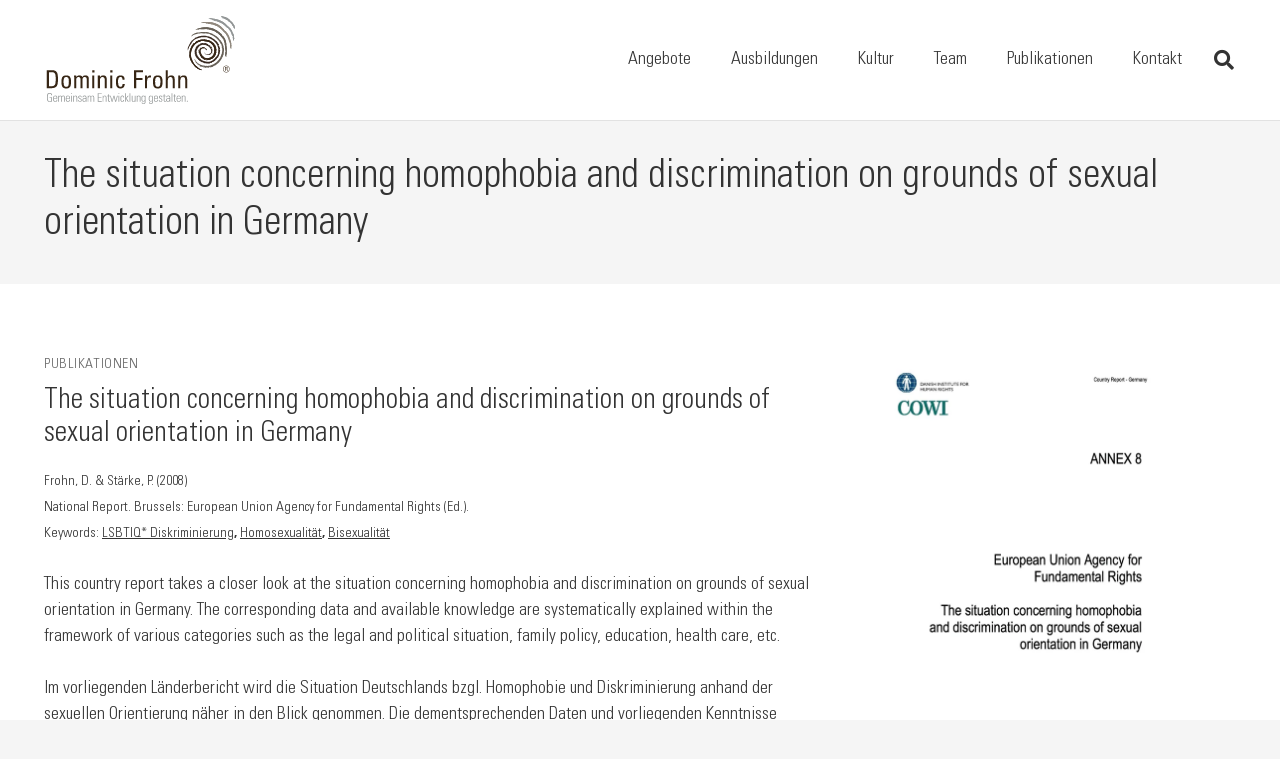

--- FILE ---
content_type: text/html; charset=UTF-8
request_url: https://www.dominicfrohn.de/publikationen/the-situation-concerning-homophobia-and-discrimination-on-grounds-of-sexual-orientation-in-germany/
body_size: 9470
content:
<!DOCTYPE HTML>
<html lang="de">
<head>
	<meta charset="UTF-8">
	<meta name='robots' content='index, follow, max-image-preview:large, max-snippet:-1, max-video-preview:-1' />
	<style>img:is([sizes="auto" i], [sizes^="auto," i]) { contain-intrinsic-size: 3000px 1500px }</style>
	
	<!-- This site is optimized with the Yoast SEO plugin v26.1.1 - https://yoast.com/wordpress/plugins/seo/ -->
	<title>The situation concerning homophobia and discrimination on grounds of sexual orientation in Germany &#187; Dominic Frohn</title>
	<link rel="canonical" href="https://www.dominicfrohn.de/publikationen/the-situation-concerning-homophobia-and-discrimination-on-grounds-of-sexual-orientation-in-germany/" />
	<meta property="og:locale" content="de_DE" />
	<meta property="og:type" content="article" />
	<meta property="og:title" content="The situation concerning homophobia and discrimination on grounds of sexual orientation in Germany &#187; Dominic Frohn" />
	<meta property="og:description" content="This country report takes a closer look at the situation concerning homophobia and discrimination on grounds of sexual orientation in Germany. The corresponding data and available knowledge are systematically explained within the framework of various categories such as the legal and political situation, family policy, education, health care, etc. Im vorliegenden Länderbericht wird die Situation..." />
	<meta property="og:url" content="https://www.dominicfrohn.de/publikationen/the-situation-concerning-homophobia-and-discrimination-on-grounds-of-sexual-orientation-in-germany/" />
	<meta property="og:site_name" content="Dominic Frohn" />
	<meta property="article:modified_time" content="2023-04-03T08:44:59+00:00" />
	<meta property="og:image" content="https://www.dominicfrohn.de/wp-content/uploads/2022/11/country-report_germany-080327_DFPS.png" />
	<meta property="og:image:width" content="1024" />
	<meta property="og:image:height" content="1439" />
	<meta property="og:image:type" content="image/png" />
	<meta name="twitter:card" content="summary_large_image" />
	<meta name="twitter:label1" content="Geschätzte Lesezeit" />
	<meta name="twitter:data1" content="1 Minute" />
	<script type="application/ld+json" class="yoast-schema-graph">{"@context":"https://schema.org","@graph":[{"@type":"WebPage","@id":"https://www.dominicfrohn.de/publikationen/the-situation-concerning-homophobia-and-discrimination-on-grounds-of-sexual-orientation-in-germany/","url":"https://www.dominicfrohn.de/publikationen/the-situation-concerning-homophobia-and-discrimination-on-grounds-of-sexual-orientation-in-germany/","name":"The situation concerning homophobia and discrimination on grounds of sexual orientation in Germany &#187; Dominic Frohn","isPartOf":{"@id":"https://www.dominicfrohn.de/#website"},"primaryImageOfPage":{"@id":"https://www.dominicfrohn.de/publikationen/the-situation-concerning-homophobia-and-discrimination-on-grounds-of-sexual-orientation-in-germany/#primaryimage"},"image":{"@id":"https://www.dominicfrohn.de/publikationen/the-situation-concerning-homophobia-and-discrimination-on-grounds-of-sexual-orientation-in-germany/#primaryimage"},"thumbnailUrl":"https://www.dominicfrohn.de/wp-content/uploads/2022/11/country-report_germany-080327_DFPS.png","datePublished":"2022-11-30T12:00:03+00:00","dateModified":"2023-04-03T08:44:59+00:00","breadcrumb":{"@id":"https://www.dominicfrohn.de/publikationen/the-situation-concerning-homophobia-and-discrimination-on-grounds-of-sexual-orientation-in-germany/#breadcrumb"},"inLanguage":"de","potentialAction":[{"@type":"ReadAction","target":["https://www.dominicfrohn.de/publikationen/the-situation-concerning-homophobia-and-discrimination-on-grounds-of-sexual-orientation-in-germany/"]}]},{"@type":"ImageObject","inLanguage":"de","@id":"https://www.dominicfrohn.de/publikationen/the-situation-concerning-homophobia-and-discrimination-on-grounds-of-sexual-orientation-in-germany/#primaryimage","url":"https://www.dominicfrohn.de/wp-content/uploads/2022/11/country-report_germany-080327_DFPS.png","contentUrl":"https://www.dominicfrohn.de/wp-content/uploads/2022/11/country-report_germany-080327_DFPS.png","width":1024,"height":1439},{"@type":"BreadcrumbList","@id":"https://www.dominicfrohn.de/publikationen/the-situation-concerning-homophobia-and-discrimination-on-grounds-of-sexual-orientation-in-germany/#breadcrumb","itemListElement":[{"@type":"ListItem","position":1,"name":"Startseite","item":"https://www.dominicfrohn.de/"},{"@type":"ListItem","position":2,"name":"The situation concerning homophobia and discrimination on grounds of sexual orientation in Germany"}]},{"@type":"WebSite","@id":"https://www.dominicfrohn.de/#website","url":"https://www.dominicfrohn.de/","name":"Dominic Frohn","description":"Gemeinsam Entwicklung gestalten.","publisher":{"@id":"https://www.dominicfrohn.de/#organization"},"alternateName":"^","potentialAction":[{"@type":"SearchAction","target":{"@type":"EntryPoint","urlTemplate":"https://www.dominicfrohn.de/?s={search_term_string}"},"query-input":{"@type":"PropertyValueSpecification","valueRequired":true,"valueName":"search_term_string"}}],"inLanguage":"de"},{"@type":"Organization","@id":"https://www.dominicfrohn.de/#organization","name":"Dominic Frohn","url":"https://www.dominicfrohn.de/","logo":{"@type":"ImageObject","inLanguage":"de","@id":"https://www.dominicfrohn.de/#/schema/logo/image/","url":"https://www.dominicfrohn.de/wp-content/uploads/2023/01/Bildmarke_dominic_frohn.png","contentUrl":"https://www.dominicfrohn.de/wp-content/uploads/2023/01/Bildmarke_dominic_frohn.png","width":1024,"height":1024,"caption":"Dominic Frohn"},"image":{"@id":"https://www.dominicfrohn.de/#/schema/logo/image/"}}]}</script>
	<!-- / Yoast SEO plugin. -->


<meta name="viewport" content="width=device-width, initial-scale=1">
<meta name="theme-color" content="#f5f5f5">
<link rel="preload" href="https://www.dominicfrohn.de/wp-content/uploads/2023/01/UniversLTStd-LightCn.woff2" as="font" type="font/woff2" crossorigin><link rel="preload" href="https://www.dominicfrohn.de/wp-content/uploads/2023/01/UniversLTStd-LightCn.woff" as="font" type="font/woff" crossorigin><link rel="preload" href="https://www.dominicfrohn.de/wp-content/uploads/2023/01/UniversLTStd-BoldCn.woff2" as="font" type="font/woff2" crossorigin><link rel="preload" href="https://www.dominicfrohn.de/wp-content/uploads/2023/01/UniversLTStd-BoldCn.woff" as="font" type="font/woff" crossorigin><link rel='stylesheet' id='us-theme-css' href='https://www.dominicfrohn.de/wp-content/uploads/us-assets/www.dominicfrohn.de.css?ver=a5b85c87' media='all' />
<link rel='stylesheet' id='theme-style-css' href='https://www.dominicfrohn.de/wp-content/themes/Impreza-child/style.css?ver=8.39.2' media='all' />
<script></script>		<script id="us_add_no_touch">
			if ( ! /Android|webOS|iPhone|iPad|iPod|BlackBerry|IEMobile|Opera Mini/i.test( navigator.userAgent ) ) {
				document.documentElement.classList.add( "no-touch" );
			}
		</script>
				<script id="us_color_scheme_switch_class">
			if ( document.cookie.includes( "us_color_scheme_switch_is_on=true" ) ) {
				document.documentElement.classList.add( "us-color-scheme-on" );
			}
		</script>
		<meta name="generator" content="Powered by WPBakery Page Builder - drag and drop page builder for WordPress."/>
<link rel="icon" href="https://www.dominicfrohn.de/wp-content/uploads/2023/01/Bildmarke_dominic_frohn-50x50.png" sizes="32x32" />
<link rel="icon" href="https://www.dominicfrohn.de/wp-content/uploads/2023/01/Bildmarke_dominic_frohn-200x200.png" sizes="192x192" />
<link rel="apple-touch-icon" href="https://www.dominicfrohn.de/wp-content/uploads/2023/01/Bildmarke_dominic_frohn-200x200.png" />
<meta name="msapplication-TileImage" content="https://www.dominicfrohn.de/wp-content/uploads/2023/01/Bildmarke_dominic_frohn-300x300.png" />
<noscript><style> .wpb_animate_when_almost_visible { opacity: 1; }</style></noscript>		<style id="us-icon-fonts">@font-face{font-display:block;font-style:normal;font-family:"fontawesome";font-weight:900;src:url("https://www.dominicfrohn.de/wp-content/themes/Impreza/fonts/fa-solid-900.woff2?ver=8.39.2") format("woff2")}.fas{font-family:"fontawesome";font-weight:900}@font-face{font-display:block;font-style:normal;font-family:"fontawesome";font-weight:400;src:url("https://www.dominicfrohn.de/wp-content/themes/Impreza/fonts/fa-regular-400.woff2?ver=8.39.2") format("woff2")}.far{font-family:"fontawesome";font-weight:400}@font-face{font-display:block;font-style:normal;font-family:"fontawesome";font-weight:300;src:url("https://www.dominicfrohn.de/wp-content/themes/Impreza/fonts/fa-light-300.woff2?ver=8.39.2") format("woff2")}.fal{font-family:"fontawesome";font-weight:300}@font-face{font-display:block;font-style:normal;font-family:"Font Awesome 5 Duotone";font-weight:900;src:url("https://www.dominicfrohn.de/wp-content/themes/Impreza/fonts/fa-duotone-900.woff2?ver=8.39.2") format("woff2")}.fad{font-family:"Font Awesome 5 Duotone";font-weight:900}.fad{position:relative}.fad:before{position:absolute}.fad:after{opacity:0.4}@font-face{font-display:block;font-style:normal;font-family:"Font Awesome 5 Brands";font-weight:400;src:url("https://www.dominicfrohn.de/wp-content/themes/Impreza/fonts/fa-brands-400.woff2?ver=8.39.2") format("woff2")}.fab{font-family:"Font Awesome 5 Brands";font-weight:400}@font-face{font-display:block;font-style:normal;font-family:"Material Icons";font-weight:400;src:url("https://www.dominicfrohn.de/wp-content/themes/Impreza/fonts/material-icons.woff2?ver=8.39.2") format("woff2")}.material-icons{font-family:"Material Icons";font-weight:400}</style>
				<style id="us-current-header-css"> .l-subheader.at_middle,.l-subheader.at_middle .w-dropdown-list,.l-subheader.at_middle .type_mobile .w-nav-list.level_1{background:var(--color-header-middle-bg);color:var(--color-header-middle-text)}.no-touch .l-subheader.at_middle a:hover,.no-touch .l-header.bg_transparent .l-subheader.at_middle .w-dropdown.opened a:hover{color:var(--color-header-middle-text-hover)}.l-header.bg_transparent:not(.sticky) .l-subheader.at_middle{background:var(--color-header-transparent-bg);color:var(--color-header-transparent-text)}.no-touch .l-header.bg_transparent:not(.sticky) .at_middle .w-cart-link:hover,.no-touch .l-header.bg_transparent:not(.sticky) .at_middle .w-text a:hover,.no-touch .l-header.bg_transparent:not(.sticky) .at_middle .w-html a:hover,.no-touch .l-header.bg_transparent:not(.sticky) .at_middle .w-nav>a:hover,.no-touch .l-header.bg_transparent:not(.sticky) .at_middle .w-menu a:hover,.no-touch .l-header.bg_transparent:not(.sticky) .at_middle .w-search>a:hover,.no-touch .l-header.bg_transparent:not(.sticky) .at_middle .w-socials.shape_none.color_text a:hover,.no-touch .l-header.bg_transparent:not(.sticky) .at_middle .w-socials.shape_none.color_link a:hover,.no-touch .l-header.bg_transparent:not(.sticky) .at_middle .w-dropdown a:hover,.no-touch .l-header.bg_transparent:not(.sticky) .at_middle .type_desktop .menu-item.level_1.opened>a,.no-touch .l-header.bg_transparent:not(.sticky) .at_middle .type_desktop .menu-item.level_1:hover>a{color:var(--color-header-transparent-text-hover)}.header_ver .l-header{background:var(--color-header-middle-bg);color:var(--color-header-middle-text)}@media (min-width:1281px){.hidden_for_default{display:none!important}.l-subheader.at_top{display:none}.l-subheader.at_bottom{display:none}.l-header{position:relative;z-index:111;width:100%}.l-subheader{margin:0 auto}.l-subheader.width_full{padding-left:1.5rem;padding-right:1.5rem}.l-subheader-h{display:flex;align-items:center;position:relative;margin:0 auto;max-width:var(--site-content-width,1200px);height:inherit}.w-header-show{display:none}.l-header.pos_fixed{position:fixed;left:0}.l-header.pos_fixed:not(.notransition) .l-subheader{transition-property:transform,background,box-shadow,line-height,height;transition-duration:.3s;transition-timing-function:cubic-bezier(.78,.13,.15,.86)}.headerinpos_bottom.sticky_first_section .l-header.pos_fixed{position:fixed!important}.header_hor .l-header.sticky_auto_hide{transition:transform .3s cubic-bezier(.78,.13,.15,.86) .1s}.header_hor .l-header.sticky_auto_hide.down{transform:translateY(-110%)}.l-header.bg_transparent:not(.sticky) .l-subheader{box-shadow:none!important;background:none}.l-header.bg_transparent~.l-main .l-section.width_full.height_auto:first-of-type>.l-section-h{padding-top:0!important;padding-bottom:0!important}.l-header.pos_static.bg_transparent{position:absolute;left:0}.l-subheader.width_full .l-subheader-h{max-width:none!important}.l-header.shadow_thin .l-subheader.at_middle,.l-header.shadow_thin .l-subheader.at_bottom{box-shadow:0 1px 0 rgba(0,0,0,0.08)}.l-header.shadow_wide .l-subheader.at_middle,.l-header.shadow_wide .l-subheader.at_bottom{box-shadow:0 3px 5px -1px rgba(0,0,0,0.1),0 2px 1px -1px rgba(0,0,0,0.05)}.header_hor .l-subheader-cell>.w-cart{margin-left:0;margin-right:0}:root{--header-height:120px;--header-sticky-height:85px}.l-header:before{content:'120'}.l-header.sticky:before{content:'85'}.l-subheader.at_top{line-height:40px;height:40px;overflow:visible}.l-header.sticky .l-subheader.at_top{line-height:40px;height:40px;overflow:visible}.l-subheader.at_middle{line-height:120px;height:120px;overflow:visible}.l-header.sticky .l-subheader.at_middle{line-height:85px;height:85px;overflow:visible}.l-subheader.at_bottom{line-height:50px;height:50px;overflow:visible}.l-header.sticky .l-subheader.at_bottom{line-height:50px;height:50px;overflow:visible}.headerinpos_above .l-header.pos_fixed{overflow:hidden;transition:transform 0.3s;transform:translate3d(0,-100%,0)}.headerinpos_above .l-header.pos_fixed.sticky{overflow:visible;transform:none}.headerinpos_above .l-header.pos_fixed~.l-section>.l-section-h,.headerinpos_above .l-header.pos_fixed~.l-main .l-section:first-of-type>.l-section-h{padding-top:0!important}.headerinpos_below .l-header.pos_fixed:not(.sticky){position:absolute;top:100%}.headerinpos_below .l-header.pos_fixed~.l-main>.l-section:first-of-type>.l-section-h{padding-top:0!important}.headerinpos_below .l-header.pos_fixed~.l-main .l-section.full_height:nth-of-type(2){min-height:100vh}.headerinpos_below .l-header.pos_fixed~.l-main>.l-section:nth-of-type(2)>.l-section-h{padding-top:var(--header-height)}.headerinpos_bottom .l-header.pos_fixed:not(.sticky){position:absolute;top:100vh}.headerinpos_bottom .l-header.pos_fixed~.l-main>.l-section:first-of-type>.l-section-h{padding-top:0!important}.headerinpos_bottom .l-header.pos_fixed~.l-main>.l-section:first-of-type>.l-section-h{padding-bottom:var(--header-height)}.headerinpos_bottom .l-header.pos_fixed.bg_transparent~.l-main .l-section.valign_center:not(.height_auto):first-of-type>.l-section-h{top:calc( var(--header-height) / 2 )}.headerinpos_bottom .l-header.pos_fixed:not(.sticky) .w-cart-dropdown,.headerinpos_bottom .l-header.pos_fixed:not(.sticky) .w-nav.type_desktop .w-nav-list.level_2{bottom:100%;transform-origin:0 100%}.headerinpos_bottom .l-header.pos_fixed:not(.sticky) .w-nav.type_mobile.m_layout_dropdown .w-nav-list.level_1{top:auto;bottom:100%;box-shadow:var(--box-shadow-up)}.headerinpos_bottom .l-header.pos_fixed:not(.sticky) .w-nav.type_desktop .w-nav-list.level_3,.headerinpos_bottom .l-header.pos_fixed:not(.sticky) .w-nav.type_desktop .w-nav-list.level_4{top:auto;bottom:0;transform-origin:0 100%}.headerinpos_bottom .l-header.pos_fixed:not(.sticky) .w-dropdown-list{top:auto;bottom:-0.4em;padding-top:0.4em;padding-bottom:2.4em}.admin-bar .l-header.pos_static.bg_solid~.l-main .l-section.full_height:first-of-type{min-height:calc( 100vh - var(--header-height) - 32px )}.admin-bar .l-header.pos_fixed:not(.sticky_auto_hide)~.l-main .l-section.full_height:not(:first-of-type){min-height:calc( 100vh - var(--header-sticky-height) - 32px )}.admin-bar.headerinpos_below .l-header.pos_fixed~.l-main .l-section.full_height:nth-of-type(2){min-height:calc(100vh - 32px)}}@media (min-width:1114px) and (max-width:1280px){.hidden_for_laptops{display:none!important}.l-subheader.at_top{display:none}.l-subheader.at_bottom{display:none}.l-header{position:relative;z-index:111;width:100%}.l-subheader{margin:0 auto}.l-subheader.width_full{padding-left:1.5rem;padding-right:1.5rem}.l-subheader-h{display:flex;align-items:center;position:relative;margin:0 auto;max-width:var(--site-content-width,1200px);height:inherit}.w-header-show{display:none}.l-header.pos_fixed{position:fixed;left:0}.l-header.pos_fixed:not(.notransition) .l-subheader{transition-property:transform,background,box-shadow,line-height,height;transition-duration:.3s;transition-timing-function:cubic-bezier(.78,.13,.15,.86)}.headerinpos_bottom.sticky_first_section .l-header.pos_fixed{position:fixed!important}.header_hor .l-header.sticky_auto_hide{transition:transform .3s cubic-bezier(.78,.13,.15,.86) .1s}.header_hor .l-header.sticky_auto_hide.down{transform:translateY(-110%)}.l-header.bg_transparent:not(.sticky) .l-subheader{box-shadow:none!important;background:none}.l-header.bg_transparent~.l-main .l-section.width_full.height_auto:first-of-type>.l-section-h{padding-top:0!important;padding-bottom:0!important}.l-header.pos_static.bg_transparent{position:absolute;left:0}.l-subheader.width_full .l-subheader-h{max-width:none!important}.l-header.shadow_thin .l-subheader.at_middle,.l-header.shadow_thin .l-subheader.at_bottom{box-shadow:0 1px 0 rgba(0,0,0,0.08)}.l-header.shadow_wide .l-subheader.at_middle,.l-header.shadow_wide .l-subheader.at_bottom{box-shadow:0 3px 5px -1px rgba(0,0,0,0.1),0 2px 1px -1px rgba(0,0,0,0.05)}.header_hor .l-subheader-cell>.w-cart{margin-left:0;margin-right:0}:root{--header-height:120px;--header-sticky-height:85px}.l-header:before{content:'120'}.l-header.sticky:before{content:'85'}.l-subheader.at_top{line-height:40px;height:40px;overflow:visible}.l-header.sticky .l-subheader.at_top{line-height:40px;height:40px;overflow:visible}.l-subheader.at_middle{line-height:120px;height:120px;overflow:visible}.l-header.sticky .l-subheader.at_middle{line-height:85px;height:85px;overflow:visible}.l-subheader.at_bottom{line-height:50px;height:50px;overflow:visible}.l-header.sticky .l-subheader.at_bottom{line-height:50px;height:50px;overflow:visible}.headerinpos_above .l-header.pos_fixed{overflow:hidden;transition:transform 0.3s;transform:translate3d(0,-100%,0)}.headerinpos_above .l-header.pos_fixed.sticky{overflow:visible;transform:none}.headerinpos_above .l-header.pos_fixed~.l-section>.l-section-h,.headerinpos_above .l-header.pos_fixed~.l-main .l-section:first-of-type>.l-section-h{padding-top:0!important}.headerinpos_below .l-header.pos_fixed:not(.sticky){position:absolute;top:100%}.headerinpos_below .l-header.pos_fixed~.l-main>.l-section:first-of-type>.l-section-h{padding-top:0!important}.headerinpos_below .l-header.pos_fixed~.l-main .l-section.full_height:nth-of-type(2){min-height:100vh}.headerinpos_below .l-header.pos_fixed~.l-main>.l-section:nth-of-type(2)>.l-section-h{padding-top:var(--header-height)}.headerinpos_bottom .l-header.pos_fixed:not(.sticky){position:absolute;top:100vh}.headerinpos_bottom .l-header.pos_fixed~.l-main>.l-section:first-of-type>.l-section-h{padding-top:0!important}.headerinpos_bottom .l-header.pos_fixed~.l-main>.l-section:first-of-type>.l-section-h{padding-bottom:var(--header-height)}.headerinpos_bottom .l-header.pos_fixed.bg_transparent~.l-main .l-section.valign_center:not(.height_auto):first-of-type>.l-section-h{top:calc( var(--header-height) / 2 )}.headerinpos_bottom .l-header.pos_fixed:not(.sticky) .w-cart-dropdown,.headerinpos_bottom .l-header.pos_fixed:not(.sticky) .w-nav.type_desktop .w-nav-list.level_2{bottom:100%;transform-origin:0 100%}.headerinpos_bottom .l-header.pos_fixed:not(.sticky) .w-nav.type_mobile.m_layout_dropdown .w-nav-list.level_1{top:auto;bottom:100%;box-shadow:var(--box-shadow-up)}.headerinpos_bottom .l-header.pos_fixed:not(.sticky) .w-nav.type_desktop .w-nav-list.level_3,.headerinpos_bottom .l-header.pos_fixed:not(.sticky) .w-nav.type_desktop .w-nav-list.level_4{top:auto;bottom:0;transform-origin:0 100%}.headerinpos_bottom .l-header.pos_fixed:not(.sticky) .w-dropdown-list{top:auto;bottom:-0.4em;padding-top:0.4em;padding-bottom:2.4em}.admin-bar .l-header.pos_static.bg_solid~.l-main .l-section.full_height:first-of-type{min-height:calc( 100vh - var(--header-height) - 32px )}.admin-bar .l-header.pos_fixed:not(.sticky_auto_hide)~.l-main .l-section.full_height:not(:first-of-type){min-height:calc( 100vh - var(--header-sticky-height) - 32px )}.admin-bar.headerinpos_below .l-header.pos_fixed~.l-main .l-section.full_height:nth-of-type(2){min-height:calc(100vh - 32px)}}@media (min-width:601px) and (max-width:1113px){.hidden_for_tablets{display:none!important}.l-subheader.at_top{display:none}.l-subheader.at_bottom{display:none}.l-header{position:relative;z-index:111;width:100%}.l-subheader{margin:0 auto}.l-subheader.width_full{padding-left:1.5rem;padding-right:1.5rem}.l-subheader-h{display:flex;align-items:center;position:relative;margin:0 auto;max-width:var(--site-content-width,1200px);height:inherit}.w-header-show{display:none}.l-header.pos_fixed{position:fixed;left:0}.l-header.pos_fixed:not(.notransition) .l-subheader{transition-property:transform,background,box-shadow,line-height,height;transition-duration:.3s;transition-timing-function:cubic-bezier(.78,.13,.15,.86)}.headerinpos_bottom.sticky_first_section .l-header.pos_fixed{position:fixed!important}.header_hor .l-header.sticky_auto_hide{transition:transform .3s cubic-bezier(.78,.13,.15,.86) .1s}.header_hor .l-header.sticky_auto_hide.down{transform:translateY(-110%)}.l-header.bg_transparent:not(.sticky) .l-subheader{box-shadow:none!important;background:none}.l-header.bg_transparent~.l-main .l-section.width_full.height_auto:first-of-type>.l-section-h{padding-top:0!important;padding-bottom:0!important}.l-header.pos_static.bg_transparent{position:absolute;left:0}.l-subheader.width_full .l-subheader-h{max-width:none!important}.l-header.shadow_thin .l-subheader.at_middle,.l-header.shadow_thin .l-subheader.at_bottom{box-shadow:0 1px 0 rgba(0,0,0,0.08)}.l-header.shadow_wide .l-subheader.at_middle,.l-header.shadow_wide .l-subheader.at_bottom{box-shadow:0 3px 5px -1px rgba(0,0,0,0.1),0 2px 1px -1px rgba(0,0,0,0.05)}.header_hor .l-subheader-cell>.w-cart{margin-left:0;margin-right:0}:root{--header-height:120px;--header-sticky-height:85px}.l-header:before{content:'120'}.l-header.sticky:before{content:'85'}.l-subheader.at_top{line-height:40px;height:40px;overflow:visible}.l-header.sticky .l-subheader.at_top{line-height:40px;height:40px;overflow:visible}.l-subheader.at_middle{line-height:120px;height:120px;overflow:visible}.l-header.sticky .l-subheader.at_middle{line-height:85px;height:85px;overflow:visible}.l-subheader.at_bottom{line-height:50px;height:50px;overflow:visible}.l-header.sticky .l-subheader.at_bottom{line-height:50px;height:50px;overflow:visible}}@media (max-width:600px){.hidden_for_mobiles{display:none!important}.l-subheader.at_top{display:none}.l-subheader.at_bottom{display:none}.l-header{position:relative;z-index:111;width:100%}.l-subheader{margin:0 auto}.l-subheader.width_full{padding-left:1.5rem;padding-right:1.5rem}.l-subheader-h{display:flex;align-items:center;position:relative;margin:0 auto;max-width:var(--site-content-width,1200px);height:inherit}.w-header-show{display:none}.l-header.pos_fixed{position:fixed;left:0}.l-header.pos_fixed:not(.notransition) .l-subheader{transition-property:transform,background,box-shadow,line-height,height;transition-duration:.3s;transition-timing-function:cubic-bezier(.78,.13,.15,.86)}.headerinpos_bottom.sticky_first_section .l-header.pos_fixed{position:fixed!important}.header_hor .l-header.sticky_auto_hide{transition:transform .3s cubic-bezier(.78,.13,.15,.86) .1s}.header_hor .l-header.sticky_auto_hide.down{transform:translateY(-110%)}.l-header.bg_transparent:not(.sticky) .l-subheader{box-shadow:none!important;background:none}.l-header.bg_transparent~.l-main .l-section.width_full.height_auto:first-of-type>.l-section-h{padding-top:0!important;padding-bottom:0!important}.l-header.pos_static.bg_transparent{position:absolute;left:0}.l-subheader.width_full .l-subheader-h{max-width:none!important}.l-header.shadow_thin .l-subheader.at_middle,.l-header.shadow_thin .l-subheader.at_bottom{box-shadow:0 1px 0 rgba(0,0,0,0.08)}.l-header.shadow_wide .l-subheader.at_middle,.l-header.shadow_wide .l-subheader.at_bottom{box-shadow:0 3px 5px -1px rgba(0,0,0,0.1),0 2px 1px -1px rgba(0,0,0,0.05)}.header_hor .l-subheader-cell>.w-cart{margin-left:0;margin-right:0}:root{--header-height:85px;--header-sticky-height:60px}.l-header:before{content:'85'}.l-header.sticky:before{content:'60'}.l-subheader.at_top{line-height:40px;height:40px;overflow:visible}.l-header.sticky .l-subheader.at_top{line-height:40px;height:40px;overflow:visible}.l-subheader.at_middle{line-height:85px;height:85px;overflow:visible}.l-header.sticky .l-subheader.at_middle{line-height:60px;height:60px;overflow:visible}.l-subheader.at_bottom{line-height:50px;height:50px;overflow:visible}.l-header.sticky .l-subheader.at_bottom{line-height:50px;height:50px;overflow:visible}}@media (min-width:1281px){.ush_image_1{height:100px!important}.l-header.sticky .ush_image_1{height:75px!important}}@media (min-width:1114px) and (max-width:1280px){.ush_image_1{height:100px!important}.l-header.sticky .ush_image_1{height:75px!important}}@media (min-width:601px) and (max-width:1113px){.ush_image_1{height:100px!important}.l-header.sticky .ush_image_1{height:75px!important}}@media (max-width:600px){.ush_image_1{height:75px!important}.l-header.sticky .ush_image_1{height:50px!important}}.header_hor .ush_menu_1.type_desktop .menu-item.level_1>a:not(.w-btn){padding-left:20px;padding-right:20px}.header_hor .ush_menu_1.type_desktop .menu-item.level_1>a.w-btn{margin-left:20px;margin-right:20px}.header_hor .ush_menu_1.type_desktop.align-edges>.w-nav-list.level_1{margin-left:-20px;margin-right:-20px}.header_ver .ush_menu_1.type_desktop .menu-item.level_1>a:not(.w-btn){padding-top:20px;padding-bottom:20px}.header_ver .ush_menu_1.type_desktop .menu-item.level_1>a.w-btn{margin-top:20px;margin-bottom:20px}.ush_menu_1.type_desktop .menu-item:not(.level_1){font-size:1rem}.ush_menu_1.type_mobile .w-nav-anchor.level_1,.ush_menu_1.type_mobile .w-nav-anchor.level_1 + .w-nav-arrow{font-size:1.1rem}.ush_menu_1.type_mobile .w-nav-anchor:not(.level_1),.ush_menu_1.type_mobile .w-nav-anchor:not(.level_1) + .w-nav-arrow{font-size:0.9rem}@media (min-width:1281px){.ush_menu_1 .w-nav-icon{--icon-size:36px;--icon-size-int:36}}@media (min-width:1114px) and (max-width:1280px){.ush_menu_1 .w-nav-icon{--icon-size:32px;--icon-size-int:32}}@media (min-width:601px) and (max-width:1113px){.ush_menu_1 .w-nav-icon{--icon-size:28px;--icon-size-int:28}}@media (max-width:600px){.ush_menu_1 .w-nav-icon{--icon-size:24px;--icon-size-int:24}}@media screen and (max-width:899px){.w-nav.ush_menu_1>.w-nav-list.level_1{display:none}.ush_menu_1 .w-nav-control{display:flex}}.no-touch .ush_menu_1 .w-nav-item.level_1.opened>a:not(.w-btn),.no-touch .ush_menu_1 .w-nav-item.level_1:hover>a:not(.w-btn){background:transparent;color:var(--color-content-primary)}.ush_menu_1 .w-nav-item.level_1.current-menu-item>a:not(.w-btn),.ush_menu_1 .w-nav-item.level_1.current-menu-ancestor>a:not(.w-btn),.ush_menu_1 .w-nav-item.level_1.current-page-ancestor>a:not(.w-btn){background:transparent;color:var(--color-content-primary)}.l-header.bg_transparent:not(.sticky) .ush_menu_1.type_desktop .w-nav-item.level_1.current-menu-item>a:not(.w-btn),.l-header.bg_transparent:not(.sticky) .ush_menu_1.type_desktop .w-nav-item.level_1.current-menu-ancestor>a:not(.w-btn),.l-header.bg_transparent:not(.sticky) .ush_menu_1.type_desktop .w-nav-item.level_1.current-page-ancestor>a:not(.w-btn){background:transparent;color:var(--color-header-transparent-text-hover)}.ush_menu_1 .w-nav-list:not(.level_1){background:var(--color-header-middle-bg);color:var(--color-header-middle-text)}.no-touch .ush_menu_1 .w-nav-item:not(.level_1)>a:focus,.no-touch .ush_menu_1 .w-nav-item:not(.level_1):hover>a{background:transparent;color:var(--color-content-primary)}.ush_menu_1 .w-nav-item:not(.level_1).current-menu-item>a,.ush_menu_1 .w-nav-item:not(.level_1).current-menu-ancestor>a,.ush_menu_1 .w-nav-item:not(.level_1).current-page-ancestor>a{background:transparent;color:var(--color-content-primary)}@media (min-width:1281px){.ush_search_1.layout_simple{max-width:300px}.ush_search_1.layout_modern.active{width:300px}.ush_search_1{font-size:18px}}@media (min-width:1114px) and (max-width:1280px){.ush_search_1.layout_simple{max-width:250px}.ush_search_1.layout_modern.active{width:250px}.ush_search_1{font-size:24px}}@media (min-width:601px) and (max-width:1113px){.ush_search_1.layout_simple{max-width:200px}.ush_search_1.layout_modern.active{width:200px}.ush_search_1{font-size:22px}}@media (max-width:600px){.ush_search_1{font-size:20px}}.ush_menu_1{font-size:1rem!important}.ush_search_1{font-size:20px!important}</style>
		<style id="us-design-options-css">.us_custom_0d15be52{background:#f5f5f5!important}.us_custom_02b878f1{font-size:14px!important;letter-spacing:0.04em!important;text-transform:uppercase!important}.us_custom_d5fc02b8{color:var(--color-content-primary)!important;font-size:0.8rem!important;letter-spacing:0.04em!important;text-transform:uppercase!important;margin-bottom:10px!important}.us_custom_8d5aa4e2{margin-bottom:20px!important}.us_custom_0f8f44b7{margin-top:20px!important}.us_custom_37bd319f{font-size:0.8rem!important}.us_custom_7e01cfcd{font-size:0.8rem!important;line-height:1.5!important}.us_custom_50cc7d67{margin-bottom:30px!important}.us_custom_a9be633b{background:var(--color-alt-content-bg)!important}.us_custom_1b04de86{font-size:14px!important}</style></head>
<body class="wp-singular publikationen-template-default single single-publikationen postid-455 wp-theme-Impreza wp-child-theme-Impreza-child l-body Impreza_8.39.2 us-core_8.39.3 header_hor headerinpos_top state_default wpb-js-composer js-comp-ver-8.6.1 vc_responsive">
<a class="w-skip-btn to_content" href="#page-content" role="button">Zum Hauptinhalt springen</a><a class="w-skip-btn to_footer" href="#page-footer" role="button">Zum Fußbereich springen</a>
<div class="l-canvas type_wide">
	<header id="page-header" class="l-header pos_static shadow_none bg_solid id_34"><div class="l-subheader at_middle"><div class="l-subheader-h"><div class="l-subheader-cell at_left"><div class="w-image ush_image_1"><a href="/" aria-label="Logo Dominic Frohn – Gemeinsam Entwicklung gestalten, Link zur Startseite" class="w-image-h"><img width="1024" height="1024" src="https://www.dominicfrohn.de/wp-content/uploads/2022/11/Logo_df_reg.svg" class="attachment-large size-large" alt="Logo Dominic Frohn – Gemeinsam Entwicklung gestalten, Link zur Startseite" loading="lazy" decoding="async" /></a></div></div><div class="l-subheader-cell at_center"></div><div class="l-subheader-cell at_right"><nav class="w-nav type_desktop ush_menu_1 height_full dropdown_height m_align_center m_layout_fullscreen m_effect_aft"><a class="w-nav-control" aria-label="Menü" aria-expanded="false" role="button" href="#"><div class="w-nav-icon style_hamburger_1" style="--icon-thickness:3px"><div></div></div></a><ul class="w-nav-list level_1 hide_for_mobiles hover_simple"><li id="menu-item-1009" class="menu-item menu-item-type-custom menu-item-object-custom menu-item-has-children w-nav-item level_1 menu-item-1009"><a class="w-nav-anchor level_1" aria-haspopup="menu"><span class="w-nav-title">Angebote</span><span class="w-nav-arrow" tabindex="0" role="button" aria-expanded="false" aria-label="Angebote Menü"></span></a><ul class="w-nav-list level_2"><li id="menu-item-1023" class="menu-item menu-item-type-post_type menu-item-object-angebote w-nav-item level_2 menu-item-1023"><a class="w-nav-anchor level_2" href="https://www.dominicfrohn.de/angebote/psychologische-beratung-bzw-life-coaching-fuer-einzelpersonen-paare-und-familien/"><span class="w-nav-title">Beratung</span></a></li><li id="menu-item-1021" class="menu-item menu-item-type-post_type menu-item-object-angebote w-nav-item level_2 menu-item-1021"><a class="w-nav-anchor level_2" href="https://www.dominicfrohn.de/angebote/coaching-in-beruflichen-zusammenhaengen-bzw-business-coaching-fuer-einzelpersonen-teams-und-organisationen/"><span class="w-nav-title">Coaching</span></a></li><li id="menu-item-1022" class="menu-item menu-item-type-post_type menu-item-object-angebote w-nav-item level_2 menu-item-1022"><a class="w-nav-anchor level_2" href="https://www.dominicfrohn.de/angebote/mediation/"><span class="w-nav-title">Mediation</span></a></li><li id="menu-item-1024" class="menu-item menu-item-type-post_type menu-item-object-angebote w-nav-item level_2 menu-item-1024"><a class="w-nav-anchor level_2" href="https://www.dominicfrohn.de/angebote/supervision-fuer-coaches-mediatoren_innen-und-weitere-beratend-taetige-kollegen_innen/"><span class="w-nav-title">Supervision</span></a></li><li id="menu-item-1025" class="menu-item menu-item-type-post_type menu-item-object-angebote w-nav-item level_2 menu-item-1025"><a class="w-nav-anchor level_2" href="https://www.dominicfrohn.de/angebote/training-in-form-von-workshops-seminaren-und-tagungen-fuer-profit-und-non-profit-organisationen/"><span class="w-nav-title">Training</span></a></li><li id="menu-item-1026" class="menu-item menu-item-type-post_type menu-item-object-angebote w-nav-item level_2 menu-item-1026"><a class="w-nav-anchor level_2" href="https://www.dominicfrohn.de/angebote/vortraege/"><span class="w-nav-title">Vorträge</span></a></li></ul></li><li id="menu-item-1010" class="menu-item menu-item-type-custom menu-item-object-custom menu-item-has-children w-nav-item level_1 menu-item-1010"><a class="w-nav-anchor level_1" aria-haspopup="menu"><span class="w-nav-title">Ausbildungen</span><span class="w-nav-arrow" tabindex="0" role="button" aria-expanded="false" aria-label="Ausbildungen Menü"></span></a><ul class="w-nav-list level_2"><li id="menu-item-1032" class="menu-item menu-item-type-post_type menu-item-object-ausbildungen w-nav-item level_2 menu-item-1032"><a class="w-nav-anchor level_2" href="https://www.dominicfrohn.de/ausbildungen/ausbildung-mediation/"><span class="w-nav-title">Ausbildung in Mediation</span></a></li><li id="menu-item-1031" class="menu-item menu-item-type-post_type menu-item-object-ausbildungen w-nav-item level_2 menu-item-1031"><a class="w-nav-anchor level_2" href="https://www.dominicfrohn.de/ausbildungen/coaching-ausbildung/"><span class="w-nav-title">Coaching-Ausbildung</span></a></li><li id="menu-item-1030" class="menu-item menu-item-type-post_type menu-item-object-ausbildungen w-nav-item level_2 menu-item-1030"><a class="w-nav-anchor level_2" href="https://www.dominicfrohn.de/ausbildungen/studium-wirtschaftspsychologie/"><span class="w-nav-title">Studium Wirtschaftspsychologie</span></a></li></ul></li><li id="menu-item-42" class="menu-item menu-item-type-custom menu-item-object-custom menu-item-has-children w-nav-item level_1 menu-item-42"><a class="w-nav-anchor level_1" aria-haspopup="menu"><span class="w-nav-title">Kultur</span><span class="w-nav-arrow" tabindex="0" role="button" aria-expanded="false" aria-label="Kultur Menü"></span></a><ul class="w-nav-list level_2"><li id="menu-item-234" class="menu-item menu-item-type-post_type menu-item-object-page w-nav-item level_2 menu-item-234"><a class="w-nav-anchor level_2" href="https://www.dominicfrohn.de/philosophie/"><span class="w-nav-title">Philosophie</span></a></li><li id="menu-item-241" class="menu-item menu-item-type-post_type menu-item-object-page w-nav-item level_2 menu-item-241"><a class="w-nav-anchor level_2" href="https://www.dominicfrohn.de/verantwortung/"><span class="w-nav-title">Verantwortung</span></a></li><li id="menu-item-1059" class="menu-item menu-item-type-post_type menu-item-object-page w-nav-item level_2 menu-item-1059"><a class="w-nav-anchor level_2" href="https://www.dominicfrohn.de/kunst/"><span class="w-nav-title">Kunst</span></a></li></ul></li><li id="menu-item-1144" class="menu-item menu-item-type-custom menu-item-object-custom menu-item-has-children w-nav-item level_1 menu-item-1144"><a class="w-nav-anchor level_1" aria-haspopup="menu"><span class="w-nav-title">Team</span><span class="w-nav-arrow" tabindex="0" role="button" aria-expanded="false" aria-label="Team Menü"></span></a><ul class="w-nav-list level_2"><li id="menu-item-1103" class="menu-item menu-item-type-post_type menu-item-object-page w-nav-item level_2 menu-item-1103"><a class="w-nav-anchor level_2" href="https://www.dominicfrohn.de/team/"><span class="w-nav-title">Übersicht</span></a></li><li id="menu-item-1102" class="menu-item menu-item-type-post_type menu-item-object-us_portfolio w-nav-item level_2 menu-item-1102"><a class="w-nav-anchor level_2" href="https://www.dominicfrohn.de/team/prof-dr-dominic-frohn/"><span class="w-nav-title">Prof. Dr. Dominic Frohn</span></a></li><li id="menu-item-1101" class="menu-item menu-item-type-post_type menu-item-object-us_portfolio w-nav-item level_2 menu-item-1101"><a class="w-nav-anchor level_2" href="https://www.dominicfrohn.de/team/nain-heiligers/"><span class="w-nav-title">Nain Heiligers</span></a></li><li id="menu-item-1153" class="menu-item menu-item-type-post_type menu-item-object-page w-nav-item level_2 menu-item-1153"><a class="w-nav-anchor level_2" href="https://www.dominicfrohn.de/netzwerk/"><span class="w-nav-title">Netzwerk</span></a></li></ul></li><li id="menu-item-340" class="menu-item menu-item-type-post_type menu-item-object-page w-nav-item level_1 menu-item-340"><a class="w-nav-anchor level_1" href="https://www.dominicfrohn.de/publikationen/"><span class="w-nav-title">Publikationen</span></a></li><li id="menu-item-1143" class="menu-item menu-item-type-custom menu-item-object-custom menu-item-has-children w-nav-item level_1 menu-item-1143"><a class="w-nav-anchor level_1" aria-haspopup="menu"><span class="w-nav-title">Kontakt</span><span class="w-nav-arrow" tabindex="0" role="button" aria-expanded="false" aria-label="Kontakt Menü"></span></a><ul class="w-nav-list level_2"><li id="menu-item-295" class="menu-item menu-item-type-post_type menu-item-object-page w-nav-item level_2 menu-item-295"><a class="w-nav-anchor level_2" href="https://www.dominicfrohn.de/kontakt/"><span class="w-nav-title">Kontaktaufnahme</span></a></li><li id="menu-item-293" class="menu-item menu-item-type-post_type menu-item-object-page w-nav-item level_2 menu-item-293"><a class="w-nav-anchor level_2" href="https://www.dominicfrohn.de/kontakt/einwilligungserklaerung/"><span class="w-nav-title">Einwilligungserklärung</span></a></li></ul></li><li class="w-nav-close"></li></ul><div class="w-nav-options hidden" onclick='return {&quot;mobileWidth&quot;:900,&quot;mobileBehavior&quot;:1}'></div></nav><div class="w-search ush_search_1 elm_in_header us-field-style_1 layout_fullwidth iconpos_right" style="--inputs-background:#ffffff;--inputs-focus-background:#ffffff;--inputs-text-color:#333333;--inputs-focus-text-color:#333333;"><a class="w-search-open" role="button" aria-label="Suchen" href="#"><i class="fas fa-search"></i></a><div class="w-search-form"><form class="w-form-row for_text" role="search" action="https://www.dominicfrohn.de/" method="get"><div class="w-form-row-field"><input type="text" name="s" placeholder="Suchen" aria-label="Suchen" value/></div><button aria-label="Schließen" class="w-search-close" type="button"></button></form></div></div></div></div></div><div class="l-subheader for_hidden hidden"></div></header><main id="page-content" class="l-main">
	<section class="l-section wpb_row us_custom_0d15be52 height_small"><div class="l-section-h i-cf"><div class="g-cols vc_row via_flex valign_top type_default stacking_default"><div class="vc_col-sm-12 wpb_column vc_column_container"><div class="vc_column-inner"><div class="wpb_wrapper"><nav class="g-breadcrumbs us_custom_02b878f1 hide_on_default hide_on_laptops hide_on_tablets hide_on_mobiles separator_icon align_none hide_current"><div class="g-breadcrumbs-item"><a href="https://www.dominicfrohn.de/">Start</a><meta content="1"/></div><div class="g-breadcrumbs-separator"><i class="fal fa-arrow-right"></i></div><div class="g-breadcrumbs-item"><a href="https://www.dominicfrohn.de/keywords/lsbtiq_diskriminierung/">LSBTIQ* Diskriminierung</a></div><div class="g-breadcrumbs-separator"><i class="fal fa-arrow-right"></i></div><div class="g-breadcrumbs-item"><a href="https://www.dominicfrohn.de/publikationen/the-situation-concerning-homophobia-and-discrimination-on-grounds-of-sexual-orientation-in-germany/">The situation concerning homophobia and discrimination on grounds of sexual orientation in Germany</a><meta content="2"/></div></nav><h1 class="w-post-elm post_title entry-title color_link_inherit">The situation concerning homophobia and discrimination on grounds of sexual orientation in Germany</h1></div></div></div></div></div></section>
<section class="l-section wpb_row height_medium"><div class="l-section-h i-cf"><div class="g-cols vc_row via_flex valign_top type_default stacking_default"><div class="vc_col-sm-8 wpb_column vc_column_container"><div class="vc_column-inner"><div class="wpb_wrapper"><p class="w-text us_custom_d5fc02b8 has_text_color"><a href="/publikationen" class="w-text-h"><span class="w-text-value">Publikationen</span></a></p><h2 class="w-post-elm post_title us_custom_8d5aa4e2 mark-yellow-solid entry-title color_link_inherit">The situation concerning homophobia and discrimination on grounds of sexual orientation in Germany</h2><h3 class="w-post-elm post_custom_field us_custom_0f8f44b7 type_text untertitel_pub color_link_inherit"><span class="w-post-elm-value"></span></h3><div class="w-vwrapper align_none valign_top" style="--vwrapper-gap:0.3rem"><div class="w-post-elm post_custom_field us_custom_37bd319f type_text autor_innen_pub color_link_inherit"><span class="w-post-elm-value">Frohn, D. & Stärke, P. (2008)</span></div><div class="w-post-elm post_custom_field us_custom_37bd319f type_text hrsg_pub color_link_inherit"><span class="w-post-elm-value">National Report. Brussels: European Union Agency for Fundamental Rights (Ed.).</span></div><div class="w-post-elm post_taxonomy us_custom_7e01cfcd underline-links style_simple color_link_inherit"><span class="w-post-elm-before">Keywords: </span><a class="term-30 term-lsbtiq_diskriminierung" href="https://www.dominicfrohn.de/keywords/lsbtiq_diskriminierung/">LSBTIQ* Diskriminierung</a><b>, </b><a class="term-37 term-homosexualitaet" href="https://www.dominicfrohn.de/keywords/homosexualitaet/">Homosexualität</a><b>, </b><a class="term-35 term-bisexualitaet" href="https://www.dominicfrohn.de/keywords/bisexualitaet/">Bisexualität</a></div></div><div class="w-separator size_small"></div><div class="w-post-elm post_content"><p>This country report takes a closer look at the situation concerning homophobia and discrimination on grounds of sexual orientation in Germany. The corresponding data and available knowledge are systematically explained within the framework of various categories such as the legal and political situation, family policy, education, health care, etc.</p>
<p>Im vorliegenden Länderbericht wird die Situation Deutschlands bzgl. Homophobie und Diskriminierung anhand der sexuellen Orientierung näher in den Blick genommen. Die dementsprechenden Daten und vorliegenden Kenntnisse werden systematisch im Rahmen verschiedenster Kategorien wie zum Beispiel der juristischen und politischen Situation, Familienpolitik, Bildung, Gesundheitsversorgung, etc. erläutert.</p>
</div><div class="w-separator size_small"></div><div class="w-text mark-yellow-solid"><a target="_blank" rel="nofollow" href="https://www.dominicfrohn.de/wp-content/uploads/2022/11/country-report_germany-080327_DFPS.pdf" class="w-text-h"><span class="w-text-value">Download</span></a></div></div></div></div><div class="vc_col-sm-4 wpb_column vc_column_container"><div class="vc_column-inner"><div class="wpb_wrapper"><div class="w-post-elm post_image us_custom_50cc7d67 stretched"><a href="https://www.dominicfrohn.de/wp-content/uploads/2022/11/country-report_germany-080327_DFPS.pdf" aria-label="The situation concerning homophobia and discrimination on grounds of sexual orientation in Germany"><img width="729" height="1024" src="https://www.dominicfrohn.de/wp-content/uploads/2022/11/country-report_germany-080327_DFPS-729x1024.png" class="attachment-large size-large wp-post-image" alt="" decoding="async" fetchpriority="high" srcset="https://www.dominicfrohn.de/wp-content/uploads/2022/11/country-report_germany-080327_DFPS-729x1024.png 729w, https://www.dominicfrohn.de/wp-content/uploads/2022/11/country-report_germany-080327_DFPS-213x300.png 213w, https://www.dominicfrohn.de/wp-content/uploads/2022/11/country-report_germany-080327_DFPS-36x50.png 36w, https://www.dominicfrohn.de/wp-content/uploads/2022/11/country-report_germany-080327_DFPS-71x100.png 71w, https://www.dominicfrohn.de/wp-content/uploads/2022/11/country-report_germany-080327_DFPS-107x150.png 107w, https://www.dominicfrohn.de/wp-content/uploads/2022/11/country-report_germany-080327_DFPS-142x200.png 142w, https://www.dominicfrohn.de/wp-content/uploads/2022/11/country-report_germany-080327_DFPS-178x250.png 178w, https://www.dominicfrohn.de/wp-content/uploads/2022/11/country-report_germany-080327_DFPS-89x125.png 89w, https://www.dominicfrohn.de/wp-content/uploads/2022/11/country-report_germany-080327_DFPS-427x600.png 427w, https://www.dominicfrohn.de/wp-content/uploads/2022/11/country-report_germany-080327_DFPS.png 1024w" sizes="(max-width: 729px) 100vw, 729px" /></a></div></div></div></div></div></div></section>
</main>

</div>
<footer id="page-footer" class="l-footer"><section class="l-section wpb_row us_custom_a9be633b height_small color_footer-bottom"><div class="l-section-h i-cf"><div class="g-cols vc_row via_flex valign_top type_default stacking_default"><div class="vc_col-sm-12 wpb_column vc_column_container"><div class="vc_column-inner"><div class="wpb_wrapper"><div class="w-hwrapper valign_top align_justify" style="--hwrapper-gap:1.20rem"><nav class="w-menu us_custom_1b04de86 underline-on-hover layout_hor style_links us_menu_1" style="--main-gap:20px;--main-ver-indent:0.8em;--main-hor-indent:0.8em;--main-color:inherit;"><ul id="menu-footermenue" class="menu"><li id="menu-item-301" class="menu-item menu-item-type-post_type menu-item-object-page menu-item-301"><a href="https://www.dominicfrohn.de/impressum/">Impressum</a></li><li id="menu-item-302" class="menu-item menu-item-type-post_type menu-item-object-page menu-item-privacy-policy menu-item-302"><a rel="privacy-policy" href="https://www.dominicfrohn.de/datenschutzerklaerung/">Datenschutzerklärung</a></li></ul><style>@media ( max-width:600px ){.us_menu_1 .menu{display:block!important}.us_menu_1 .menu>li{margin:0 0 var(--main-gap,20px)!important}}</style></nav><div class="wpb_text_column us_custom_1b04de86"><div class="wpb_wrapper"><p>© Copyright 2026 | Dr. Frohn GmbH</p>
</div></div></div></div></div></div></div></div></section>
</footer><a class="w-toplink pos_right" href="#" title="Zurück nach oben" aria-label="Zurück nach oben" role="button"><i class="far fa-angle-up"></i></a>	<button id="w-header-show" class="w-header-show" aria-label="Menü"><span>Menü</span></button>
	<div class="w-header-overlay"></div>
		<script id="us-global-settings">
		// Store some global theme options used in JS
		window.$us = window.$us || {};
		$us.canvasOptions = ( $us.canvasOptions || {} );
		$us.canvasOptions.disableEffectsWidth = 900;
		$us.canvasOptions.columnsStackingWidth = 600;
		$us.canvasOptions.backToTopDisplay = 100;
		$us.canvasOptions.scrollDuration = 1000;

		$us.langOptions = ( $us.langOptions || {} );
		$us.langOptions.magnificPopup = ( $us.langOptions.magnificPopup || {} );
		$us.langOptions.magnificPopup.tPrev = 'Zurück (linke Cursortaste)';
		$us.langOptions.magnificPopup.tNext = 'Weiter (rechte Cursortaste)';
		$us.langOptions.magnificPopup.tCounter = '%curr% von %total%';

		$us.navOptions = ( $us.navOptions || {} );
		$us.navOptions.mobileWidth = 900;
		$us.navOptions.togglable = true;
		$us.ajaxUrl = 'https://www.dominicfrohn.de/wp-admin/admin-ajax.php';
		$us.templateDirectoryUri = 'https://www.dominicfrohn.de/wp-content/themes/Impreza';
		$us.responsiveBreakpoints = {"default":0,"laptops":1280,"tablets":1113,"mobiles":600};
		$us.userFavoritePostIds = '';
	</script>
	<script id="us-header-settings">if ( window.$us === undefined ) window.$us = {};$us.headerSettings = {"default":{"options":{"custom_breakpoint":0,"breakpoint":"","orientation":"hor","sticky":false,"sticky_auto_hide":false,"scroll_breakpoint":"1px","transparent":0,"width":"300px","elm_align":"center","shadow":"none","top_show":false,"top_height":"40px","top_sticky_height":"40px","top_fullwidth":0,"top_centering":0,"top_bg_color":"_header_top_bg","top_text_color":"_header_top_text","top_text_hover_color":"_header_top_text_hover","top_transparent_bg_color":"_header_top_transparent_bg","top_transparent_text_color":"_header_top_transparent_text","top_transparent_text_hover_color":"_header_top_transparent_text_hover","middle_height":"120px","middle_sticky_height":"85px","middle_fullwidth":0,"middle_centering":0,"elm_valign":"top","bg_img":"","bg_img_wrapper_start":"","bg_img_size":"cover","bg_img_repeat":"repeat","bg_img_position":"top left","bg_img_attachment":1,"bg_img_wrapper_end":"","middle_bg_color":"_header_middle_bg","middle_text_color":"_header_middle_text","middle_text_hover_color":"_header_middle_text_hover","middle_transparent_bg_color":"_header_transparent_bg","middle_transparent_text_color":"_header_transparent_text","middle_transparent_text_hover_color":"_header_transparent_text_hover","bottom_show":false,"bottom_height":"50px","bottom_sticky_height":"50px","bottom_fullwidth":0,"bottom_centering":0,"bottom_bg_color":"_header_middle_bg","bottom_text_color":"_header_middle_text","bottom_text_hover_color":"_header_middle_text_hover","bottom_transparent_bg_color":"_header_transparent_bg","bottom_transparent_text_color":"_header_transparent_text","bottom_transparent_text_hover_color":"_header_transparent_text_hover"},"layout":{"top_left":[],"top_center":[],"top_right":[],"middle_left":["image:1"],"middle_center":[],"middle_right":["menu:1","search:1"],"bottom_left":[],"bottom_center":[],"bottom_right":[],"hidden":[]}},"laptops":{"options":{"custom_breakpoint":0,"breakpoint":"1280px","orientation":"hor","sticky":false,"sticky_auto_hide":false,"scroll_breakpoint":"1px","transparent":0,"width":"300px","elm_align":"center","shadow":"thin","top_show":false,"top_height":"40px","top_sticky_height":"40px","top_fullwidth":0,"top_centering":0,"top_bg_color":"_header_top_bg","top_text_color":"_header_top_text","top_text_hover_color":"_header_top_text_hover","top_transparent_bg_color":"_header_top_transparent_bg","top_transparent_text_color":"_header_top_transparent_text","top_transparent_text_hover_color":"_header_top_transparent_text_hover","middle_height":"120px","middle_sticky_height":"85px","middle_fullwidth":0,"middle_centering":0,"elm_valign":"top","bg_img":"","bg_img_wrapper_start":"","bg_img_size":"cover","bg_img_repeat":"repeat","bg_img_position":"top left","bg_img_attachment":1,"bg_img_wrapper_end":"","middle_bg_color":"_header_middle_bg","middle_text_color":"_header_middle_text","middle_text_hover_color":"_header_middle_text_hover","middle_transparent_bg_color":"_header_transparent_bg","middle_transparent_text_color":"_header_transparent_text","middle_transparent_text_hover_color":"_header_transparent_text_hover","bottom_show":false,"bottom_height":"50px","bottom_sticky_height":"50px","bottom_fullwidth":0,"bottom_centering":0,"bottom_bg_color":"_header_middle_bg","bottom_text_color":"_header_middle_text","bottom_text_hover_color":"_header_middle_text_hover","bottom_transparent_bg_color":"_header_transparent_bg","bottom_transparent_text_color":"_header_transparent_text","bottom_transparent_text_hover_color":"_header_transparent_text_hover"},"layout":{"top_left":[],"top_center":[],"top_right":[],"middle_left":["image:1"],"middle_center":[],"middle_right":["menu:1","search:1"],"bottom_left":[],"bottom_center":[],"bottom_right":[],"hidden":[]}},"tablets":{"options":{"custom_breakpoint":0,"breakpoint":"1113px","orientation":"hor","sticky":false,"sticky_auto_hide":false,"scroll_breakpoint":"1px","transparent":0,"width":"300px","elm_align":"center","shadow":"thin","top_show":false,"top_height":"40px","top_sticky_height":"40px","top_fullwidth":0,"top_centering":0,"top_bg_color":"_header_top_bg","top_text_color":"_header_top_text","top_text_hover_color":"_header_top_text_hover","top_transparent_bg_color":"_header_top_transparent_bg","top_transparent_text_color":"_header_top_transparent_text","top_transparent_text_hover_color":"_header_top_transparent_text_hover","middle_height":"120px","middle_sticky_height":"85px","middle_fullwidth":0,"middle_centering":0,"elm_valign":"top","bg_img":"","bg_img_wrapper_start":"","bg_img_size":"cover","bg_img_repeat":"repeat","bg_img_position":"top left","bg_img_attachment":1,"bg_img_wrapper_end":"","middle_bg_color":"_header_middle_bg","middle_text_color":"_header_middle_text","middle_text_hover_color":"_header_middle_text_hover","middle_transparent_bg_color":"_header_transparent_bg","middle_transparent_text_color":"_header_transparent_text","middle_transparent_text_hover_color":"_header_transparent_text_hover","bottom_show":false,"bottom_height":"50px","bottom_sticky_height":"50px","bottom_fullwidth":0,"bottom_centering":0,"bottom_bg_color":"_header_middle_bg","bottom_text_color":"_header_middle_text","bottom_text_hover_color":"_header_middle_text_hover","bottom_transparent_bg_color":"_header_transparent_bg","bottom_transparent_text_color":"_header_transparent_text","bottom_transparent_text_hover_color":"_header_transparent_text_hover"},"layout":{"top_left":[],"top_center":[],"top_right":[],"middle_left":["image:1"],"middle_center":[],"middle_right":["menu:1","search:1"],"bottom_left":[],"bottom_center":[],"bottom_right":[],"hidden":[]}},"mobiles":{"options":{"custom_breakpoint":0,"breakpoint":"600px","orientation":"hor","sticky":false,"sticky_auto_hide":false,"scroll_breakpoint":"1px","transparent":0,"width":"300px","elm_align":"center","shadow":"thin","top_show":false,"top_height":"40px","top_sticky_height":"40px","top_fullwidth":0,"top_centering":0,"top_bg_color":"_header_top_bg","top_text_color":"_header_top_text","top_text_hover_color":"_header_top_text_hover","top_transparent_bg_color":"_header_top_transparent_bg","top_transparent_text_color":"_header_top_transparent_text","top_transparent_text_hover_color":"_header_top_transparent_text_hover","middle_height":"85px","middle_sticky_height":"60px","middle_fullwidth":0,"middle_centering":0,"elm_valign":"top","bg_img":"","bg_img_wrapper_start":"","bg_img_size":"cover","bg_img_repeat":"repeat","bg_img_position":"top left","bg_img_attachment":1,"bg_img_wrapper_end":"","middle_bg_color":"_header_middle_bg","middle_text_color":"_header_middle_text","middle_text_hover_color":"_header_middle_text_hover","middle_transparent_bg_color":"_header_transparent_bg","middle_transparent_text_color":"_header_transparent_text","middle_transparent_text_hover_color":"_header_transparent_text_hover","bottom_show":false,"bottom_height":"50px","bottom_sticky_height":"50px","bottom_fullwidth":0,"bottom_centering":0,"bottom_bg_color":"_header_middle_bg","bottom_text_color":"_header_middle_text","bottom_text_hover_color":"_header_middle_text_hover","bottom_transparent_bg_color":"_header_transparent_bg","bottom_transparent_text_color":"_header_transparent_text","bottom_transparent_text_hover_color":"_header_transparent_text_hover"},"layout":{"top_left":[],"top_center":[],"top_right":[],"middle_left":["image:1"],"middle_center":[],"middle_right":["menu:1","search:1"],"bottom_left":[],"bottom_center":[],"bottom_right":[],"hidden":[]}},"header_id":"34"};</script><script type="speculationrules">
{"prefetch":[{"source":"document","where":{"and":[{"href_matches":"\/*"},{"not":{"href_matches":["\/wp-*.php","\/wp-admin\/*","\/wp-content\/uploads\/*","\/wp-content\/*","\/wp-content\/plugins\/*","\/wp-content\/themes\/Impreza-child\/*","\/wp-content\/themes\/Impreza\/*","\/*\\?(.+)"]}},{"not":{"selector_matches":"a[rel~=\"nofollow\"]"}},{"not":{"selector_matches":".no-prefetch, .no-prefetch a"}}]},"eagerness":"conservative"}]}
</script>
<script src="https://www.dominicfrohn.de/wp-includes/js/jquery/jquery.min.js?ver=3.7.1" id="jquery-core-js"></script>
<script src="https://www.dominicfrohn.de/wp-content/themes/Impreza/common/js/base/passive-events.min.js?ver=8.39.2" id="us-passive-events-js"></script>
<script src="https://www.dominicfrohn.de/wp-content/themes/Impreza/common/js/vendor/magnific-popup.js?ver=8.39.2" id="us-magnific-popup-js"></script>
<script src="https://www.dominicfrohn.de/wp-content/themes/Impreza/common/js/base/header.no-cache.min.js?ver=8.39.2" id="us-header-no-cache-js"></script>
<script src="https://www.dominicfrohn.de/wp-content/uploads/us-assets/www.dominicfrohn.de.js?ver=22536c78" id="us-core-js"></script>
<script></script></body>
</html>


--- FILE ---
content_type: image/svg+xml
request_url: https://www.dominicfrohn.de/wp-content/uploads/2022/11/Logo_df_reg.svg
body_size: 162253
content:
<?xml version="1.0" encoding="UTF-8" standalone="no"?>
<!-- Created with Inkscape (http://www.inkscape.org/) -->

<svg
   version="1.1"
   id="svg2"
   width="775.44"
   height="400"
   viewBox="0 0 775.44 400"
   sodipodi:docname="Logo_df_reg.eps"
   xmlns:inkscape="http://www.inkscape.org/namespaces/inkscape"
   xmlns:sodipodi="http://sodipodi.sourceforge.net/DTD/sodipodi-0.dtd"
   xmlns="http://www.w3.org/2000/svg"
   xmlns:svg="http://www.w3.org/2000/svg">
  <defs
     id="defs6" />
  <sodipodi:namedview
     id="namedview4"
     pagecolor="#ffffff"
     bordercolor="#000000"
     borderopacity="0.25"
     inkscape:showpageshadow="2"
     inkscape:pageopacity="0.0"
     inkscape:pagecheckerboard="0"
     inkscape:deskcolor="#d1d1d1" />
  <g
     id="g8"
     inkscape:groupmode="layer"
     inkscape:label="ink_ext_XXXXXX"
     transform="matrix(1.3333333,0,0,-1.3333333,0,400)">
    <g
       id="g10"
       transform="scale(0.1)">
      <path
         d="m 152.781,713.531 h 65.086 c 95.766,0 130.942,35.91 130.942,161.571 V 984.34 c 0,109.23 -33.668,149.65 -105.496,149.65 H 152.781 Z M 83.9453,1193.85 H 250.051 c 68.828,0 118.203,-24.71 145.14,-82.32 21.704,-45.64 23.942,-153.35 23.942,-170.581 0,-115.219 -10.477,-181.789 -32.91,-217.711 C 357.031,676.852 302.418,653.66 208.145,653.66 H 83.9453 v 540.19"
         style="fill:#372615;fill-opacity:1;fill-rule:nonzero;stroke:none"
         id="path12" />
      <path
         d="m 745.316,863.129 c 0,103.25 -32.168,125.711 -79.3,125.711 -47.137,0 -79.317,-22.461 -79.317,-125.711 0,-122.688 15.719,-166.84 79.317,-166.84 63.593,0 79.3,44.152 79.3,166.84 z M 522.359,836.98 c 0,110.731 12.715,201.99 143.657,201.99 130.925,0 143.64,-91.259 143.64,-201.99 0,-166.839 -63.582,-190.839 -143.64,-190.839 -80.059,0 -143.657,24 -143.657,190.839"
         style="fill:#372615;fill-opacity:1;fill-rule:nonzero;stroke:none"
         id="path14" />
      <path
         d="m 1092.47,653.66 v 261.86 c 0,38.171 -10.48,73.32 -59.86,73.32 -18.72,0 -44.149,-11.211 -53.13,-25.43 -11.214,-18.719 -14.207,-41.129 -14.207,-55.359 V 653.66 h -61.355 v 299.262 c 0,26.199 -1.496,52.388 -3.738,78.578 h 65.093 v -47.16 h 1.497 c 17.957,40.42 50.13,54.63 94.27,54.63 34.41,0 74.07,-14.21 88.28,-48.65 20.95,40.42 55.36,48.65 89.78,48.65 39.65,0 103.25,-9 103.25,-98.021 V 653.66 H 1281 v 261.86 c 0,38.171 -10.47,73.32 -59.86,73.32 -23.19,0 -29.91,-0.762 -46.39,-14.219 -17.94,-14.949 -20.94,-52.34 -20.94,-66.57 V 653.66 h -61.34"
         style="fill:#372615;fill-opacity:1;fill-rule:nonzero;stroke:none"
         id="path16" />
      <path
         d="m 1506.92,653.66 h -61.34 v 377.84 h 61.34 z m -65.09,540.19 h 68.83 v -65.84 h -68.83 v 65.84"
         style="fill:#372615;fill-opacity:1;fill-rule:nonzero;stroke:none"
         id="path18" />
      <path
         d="m 1818.14,653.66 v 261.86 c 0,40.371 -14.2,73.32 -66.58,73.32 -67.34,0 -77.07,-59.871 -77.07,-111.488 V 653.66 h -61.35 v 299.262 c 0,26.199 -1.49,52.388 -3.73,78.578 h 65.08 v -48.648 h 3.01 c 23.93,42.668 52.36,56.118 100.99,56.118 80.8,0 101,-48.65 101,-123.45 V 653.66 h -61.35"
         style="fill:#372615;fill-opacity:1;fill-rule:nonzero;stroke:none"
         id="path20" />
      <path
         d="m 2047.08,653.66 h -61.35 v 377.84 h 61.35 z m -65.09,540.19 h 68.83 v -65.84 h -68.83 v 65.84"
         style="fill:#372615;fill-opacity:1;fill-rule:nonzero;stroke:none"
         id="path22" />
      <path
         d="m 2350.82,910.301 c 1.5,62.058 -29.18,78.539 -52.37,78.539 -47.13,0 -79.31,-22.461 -79.31,-125.711 0,-122.688 15.71,-166.84 79.31,-166.84 14.21,0 56.86,14.981 54.62,83.082 h 64.34 c 2.24,-106.262 -77.06,-133.23 -118.96,-133.23 -80.06,0 -143.66,24 -143.66,190.839 0,110.731 12.72,201.99 143.66,201.99 75.57,0 119.7,-44.15 115.96,-128.669 h -63.59"
         style="fill:#372615;fill-opacity:1;fill-rule:nonzero;stroke:none"
         id="path24" />
      <path
         d="m 2694.95,653.66 v 540.19 h 267.85 v -59.86 H 2763.79 V 960.391 h 188.55 V 900.582 H 2763.79 V 653.66 h -68.84"
         style="fill:#372615;fill-opacity:1;fill-rule:nonzero;stroke:none"
         id="path26" />
      <path
         d="m 3089.24,974.621 h 1.48 c 25.45,57.609 56.89,64.349 116.7,64.349 v -63.591 c -5.21,0.723 -11.2,1.492 -16.42,2.25 -5.27,0.723 -10.49,1.492 -16.48,1.492 -68.07,0 -85.28,-51.633 -85.28,-102.492 V 653.66 h -61.35 v 377.84 h 61.35 v -56.879"
         style="fill:#372615;fill-opacity:1;fill-rule:nonzero;stroke:none"
         id="path28" />
      <path
         d="m 3487.27,863.129 c 0,103.25 -32.21,125.711 -79.33,125.711 -47.13,0 -79.31,-22.461 -79.31,-125.711 0,-122.688 15.71,-166.84 79.31,-166.84 63.59,0 79.33,44.152 79.33,166.84 z M 3264.3,836.98 c 0,110.731 12.71,201.99 143.64,201.99 130.93,0 143.66,-91.259 143.66,-201.99 0,-166.839 -63.59,-190.839 -143.66,-190.839 -80.07,0 -143.64,24 -143.64,190.839"
         style="fill:#372615;fill-opacity:1;fill-rule:nonzero;stroke:none"
         id="path30" />
      <path
         d="m 3853.83,653.66 v 255.871 c 0,46.36 -14.94,79.309 -67.33,79.309 -61.34,0 -77.08,-49.379 -77.08,-112.969 V 653.66 h -61.31 v 540.19 h 61.31 V 982.852 h 3 c 24.71,44.148 53.13,56.118 102.5,56.118 64.34,0 100.29,-32.17 100.29,-117.47 V 653.66 h -61.38"
         style="fill:#372615;fill-opacity:1;fill-rule:nonzero;stroke:none"
         id="path32" />
      <path
         d="m 4227.92,653.66 v 261.86 c 0,40.371 -14.2,73.32 -66.59,73.32 -67.34,0 -77.05,-59.871 -77.05,-111.488 V 653.66 h -61.35 v 299.262 c 0,26.199 -1.48,52.388 -3.76,78.578 h 65.11 v -48.648 h 2.97 c 23.94,42.668 52.39,56.118 101.04,56.118 80.79,0 101,-48.65 101,-123.45 V 653.66 h -61.37"
         style="fill:#372615;fill-opacity:1;fill-rule:nonzero;stroke:none"
         id="path34" />
      <path
         d="m 4880.54,1767.44 c 5.07,-8.45 3.03,6.74 4.7,-5.05 -2.95,0.45 -5.27,1.47 -4.7,5.05"
         style="fill:#2e1e18;fill-opacity:1;fill-rule:nonzero;stroke:none"
         id="path36" />
      <path
         d="m 4698.96,1198.04 c -40.74,-0.23 -73.1,36.99 -111.36,49.55 -4.07,2.2 6.17,6.07 -3.2,10.53 -38.16,12.07 -80.6,56.18 -99.87,96.5 l 3.74,-0.54 c -3.96,7.38 -17.15,10.58 -22.1,18.1 1.35,0.98 3.75,-0.91 4.32,1.88 -5.94,-1.26 -11.08,11.89 -16.43,13.06 -0.24,3.92 3.24,5.62 2.66,10.44 l -7.66,1.4 c -20.2,5.03 -18.04,29.25 -32.58,43.61 1.63,-0.32 3.46,-1.58 3.91,0.31 -22.79,23.76 -35.01,61.37 -47.34,93.98 2.38,-0.86 6.3,-1.15 7.95,1.28 -6.4,0.16 -11.15,10.11 -13.94,19.11 5.2,5.26 -8.89,14.6 -7.81,26.06 l 1.55,-0.75 c -8.18,7 1.9,12.36 -6.88,17.81 l 4.19,5.76 c -9.18,2.52 2.93,12.01 -2.44,18.13 l -1.75,-0.33 c -2.7,6.09 1.53,9.74 -0.32,15.41 l 0.95,0.67 c -3.26,13.51 0.99,21.61 -5.67,21.07 5.19,4.91 3.24,-13.18 10.76,-5.36 -9.95,44.23 -3.88,91.64 9.8,134.9 3.97,4.38 5.56,7.33 8.28,7.83 -0.22,4.67 3.07,16.69 0.73,21.6 -0.23,-1.49 4.12,1.84 4.97,4.05 4.34,7.25 -4.56,10.8 2.05,18.25 0.2,-3.89 1.76,-5.67 4.68,-5.33 -1.85,8.64 3.24,17.89 5.38,26.87 0.5,-1.76 0.15,-3.96 2.36,-4.41 -1.48,11.29 8.64,16.15 8.71,25.61 l 2.23,-4.55 c 10.08,10.87 -5.7,7.11 1.89,17.1 -0.15,-3.19 1.71,-2.92 2.92,-4.05 -2.92,13.95 11.75,27.59 15.53,38.71 l 1.06,-1.26 c 6.57,10.8 15.05,20.93 21.4,33.53 4.93,2.68 6.4,-6.66 14.49,3.69 -6.38,4.41 13.46,18.45 1.35,18.37 9.09,7.83 23.99,18.94 28.76,25.11 -2.11,-5.31 10.71,-3.26 3.69,-9.68 l 8.83,1.08 c 1.26,-2.92 -6.53,-3.82 -2,-5.22 3.39,3.2 12.17,14.04 16.27,15.8 3.8,8.96 4,21.2 16.49,29.37 -4.07,-5.94 8.37,-4.55 5.25,-8.04 l 9.04,22.55 c 4.09,2.97 4.23,-4.41 9.23,1.04 -1.31,1.5 0.69,4.18 1.76,6.68 1.43,1.13 17.99,10.87 23.58,4.82 3.33,-1.82 -6.89,-4.26 -0.55,-4.66 8.51,3.33 7.77,5.72 16.32,9.13 l 0.57,-0.85 c 5.98,1.13 15.56,9.27 7.78,10.71 -4.05,-1.35 3.22,-3.51 -3.53,-3.82 2.41,5.44 12.31,10.53 21.15,13.95 -2.65,-2.25 -1.68,-3.96 -2.18,-6.39 9.85,10.04 22.98,12.67 36.18,18.14 -0.57,3.44 -3.64,-7.07 -6.11,-5.7 18.7,-1.37 35.4,13.62 51.43,9.43 -2.28,-1.03 -2.02,4.69 -1.71,3.71 8.67,1.33 9.01,-4.2 14.46,-2.13 0.9,-2.88 7.02,1.17 12.94,2.16 2.85,2.2 1.6,-1.36 -3.49,-1.8 7.76,2.7 41.13,7.96 60.04,4 -0.27,2.37 11.99,5.86 16.36,5.23 l -2.09,-4.32 c 3.69,-3.2 14.53,-1.33 14.78,-5.32 9.65,4.46 -35.64,-0.49 -22.93,2.3 2.88,-4.19 17.96,5.22 14.69,-0.72 8.56,-0.81 17.67,3.24 25.32,-1.98 -2.25,1.06 -7.78,-5.41 -0.9,-5.9 12.29,-0.67 3.82,1.74 14,2.05 l 6.52,1.08 c 1.19,4.27 10.85,-1.96 7.25,3.49 0.81,-3.24 18.34,-0.63 15.37,-7.95 l -2.95,-5.21 c 5.18,-0.95 9.86,3.75 14.52,5.17 l 1.17,-3.02 c 3.13,8.42 12.17,-3.82 20.33,1.19 10.02,-5.82 27.9,-7.56 31,-14.06 9.14,-0.43 18.18,-1.51 26.74,-7.4 -2.3,0.09 -4.91,1.03 -6.28,-0.43 4.61,-5.06 7.04,-3.58 13.16,-4.84 -1.8,-0.63 9.01,-10.01 13.37,-15.52 9.41,-1.49 9.56,3.69 12.17,5.71 1.9,-10.67 23.45,-8.82 26.45,-20.48 -3.2,0.68 -12.81,3.56 -8.53,-2.16 0.52,-10.94 16.5,-4.23 23.36,-15.26 l 2.7,7.38 c 1.1,-6.88 17.42,-8.59 11.07,-13.14 5.29,-0.68 8.73,-11.99 13.21,-5.94 10.77,-17.76 37.63,-35.08 33.55,-52.82 2.86,-1.64 6.19,-8.08 8.57,-4.95 0.55,6.03 -6.66,3.89 -5.37,6.82 1.82,-1.98 3.89,-1.39 4.92,-1.08 2.46,-6.01 4.95,-10.19 -3.95,-8.6 3.62,-13.54 18.22,-6.34 24.62,-23.67 -3.33,-0.59 -3.67,-2.25 -0.74,-6.7 l 9.6,-6.89 c 4.1,-10.94 -4.22,-8.55 -8.71,-10.54 2.73,-5.42 4.73,-12.44 9.34,-13.95 l -4.11,-8.82 c 2.99,6.35 4.52,-3.87 6.63,-6.3 l -2.11,2.38 c -1.89,-1.59 1.62,-7.85 3.3,-11.09 2.93,1.51 2.1,8.66 1.79,12.67 l 8.05,-10.62 c -5.76,0.13 0.23,-10.26 -0.49,-15.24 -0.54,-5.62 5.31,-5.44 5.31,-7.08 -2.66,-0.54 0.62,-9.12 -3.62,-5.36 -1.07,1.73 2.09,4.63 -0.61,7.43 -1.56,-3.92 -6.31,-4.15 -1.98,-11.16 3.21,-5.3 10.03,2.74 8.05,-8.45 l -5.89,4.93 -1.49,-10.21 4.73,-0.09 -2.14,-1.17 c 5.38,-2.62 3.24,-15.26 9.18,-17.33 1.51,-5.18 -3.31,-10.85 -4.07,-15.69 l -0.32,0.97 c -3.24,-5.87 -1.84,-13.64 0.92,-18.81 l -0.96,0.33 c -0.64,-3.21 -0.4,-10.87 2.09,-15.19 -4.16,-7.92 -18.07,-1.08 -12.76,-10.53 -0.38,-8.06 7.7,-13.91 10.94,-10.98 -6.53,-14.09 -4.5,-32.45 -15.51,-44.29 1.19,-2.56 2.76,-1.58 2.59,-6.23 -7.52,-20.91 -8.37,-48.23 -29.4,-58.94 1.99,6.52 -3.84,2.52 -6.25,3.69 0.63,-6.53 -7.43,-3.28 -2.29,-8.42 3.95,-1.62 5.42,-3.13 10.58,1.58 -5.68,-12.81 -18.03,-30.88 -25.52,-34.73 3.73,1.99 3.05,-1.26 2.29,-4.56 -4.1,4.45 -12.13,-2.16 -16.81,-8.6 l 2.12,-3.42 -7.09,-0.56 c -1.4,-2.79 3.39,-8.08 -5.54,-10.51 l -4.77,1.6 c -4.05,-7.59 -10.08,-19.56 -19.35,-22.62 l -9.77,0.99 c -3.1,-2.14 -7.24,-8.01 -0.1,-6.42 -16.15,-3.93 -25.43,-7.8 -32.02,-5.37 -19.42,-21.92 -56.57,-33.76 -89.54,-34.66 l 0.61,3.02 c -8.85,1.91 -3.92,-5.5 -10.15,-4.06 2.52,3.05 -6.88,5.45 -0.54,9.5 -12.02,1.94 -15.12,-6.59 -23.18,-8.44 -1.17,-4.02 6.44,2.93 4.86,-2.09 -1.26,-2.52 -17.33,4.39 -19.82,-1.17 -3.09,2.75 -0.07,6.64 1.84,8.78 l -7.96,-1.71 c -8.02,7.96 21.84,9.04 12.87,18.72 h -6.42 c -5.21,6.91 16.84,4.41 1.71,8.78 -6.71,-1.87 -14.22,-9.32 -8.23,-12.72 -15.2,0.56 -9.37,-12.71 -26.38,-9.43 -3.78,3.96 13.87,-1.44 11.52,3.74 -6.66,5.78 -16.33,-0.05 -22.99,2.74 7.24,-3.06 -1.45,-8.59 -6.76,-7.2 -7.15,6.57 7.07,2.57 -3.96,8.76 -3.08,-2.27 -14.97,0.89 -6.62,-5.92 -7.64,-4.77 -11.25,8.05 -20.6,6.25 -0.77,6.49 17.96,4.7 7.11,13.46 -0.64,-5.63 -19.09,2.16 -16.93,-7.74 -4.23,4.03 -2.16,7.56 3.22,8.31 -4.7,6.14 -22.97,1.91 -18.32,11.04 l -5.42,-2.31 -2.16,10.64 c -4.23,4.25 -19.4,8.84 -13.01,14 -1.93,0.81 -11.61,10.93 -12.08,3.37 3.64,-8.53 10.21,-4.32 8.12,-12.98 0.11,8.64 -9.68,8.41 -14.99,10.78 l 1.85,2.7 c -3.15,1.35 -7.61,6.77 -11.64,5.98 3.13,-0.53 3.94,1.71 2.86,3.88 l -6.12,-0.66 c -10.72,7.52 4.72,7.27 -4.77,14.97 l 9.45,-4.26 c -2.1,0.95 -1.22,6.46 -6.41,9.57 l -15.67,-0.59 c -5.42,4.69 2.54,5.29 -5.02,8.47 l 9.34,-4.46 c 1.87,-0.23 3,8.91 -1.86,16.18 -4.37,3.85 -14.88,8.26 -12.06,-0.61 -2.57,3.83 -3.54,10.49 1.21,9 -6.8,7.88 -3.44,-3.46 -10.74,2.77 0.81,4.52 -1.75,15.78 -0.79,23.29 l 11.44,-4.45 -3.15,4.93 c 9.58,-3.83 2.2,5.1 10.24,4.14 -1.09,3.69 -4.46,7.27 -7.59,10.1 -4.99,-14.62 -18.02,6.75 -25.56,0.47 -8.69,14.66 17.24,16.81 -2.39,27.62 -1.55,-3.11 -10.73,1.88 -5.02,-6.35 -2.18,9.23 -10.93,3.24 -10.46,14.45 5.99,-6.3 6.61,10.8 15.35,1.62 -3.24,-0.18 -0.49,-6.71 0.9,-8.15 2.34,4.55 9.22,1.96 6.53,10.78 -2.66,4.79 -4.87,12.99 -9.12,10.69 -5.2,-2.16 2.86,-9.05 -3.37,-6.89 -4.82,12.25 2.86,16.59 -7.68,19.99 2.48,-8.33 -2.38,-11.82 -5.97,-12.56 l -4.38,9.9 3.93,-1.33 c -0.83,17.02 -7.54,3.76 -9.64,20.39 l 5.71,8.17 c 6.71,-3.24 1.55,-23.45 10.89,-19.08 -1.26,9.85 -7.87,12.76 -5.58,22.55 l 2.57,-6.98 c -0.81,3.83 12.87,7.61 6.11,21.42 -2.4,7.39 -3.37,2.12 -7.06,2.43 0.21,16.41 -2.93,22.04 -2.29,33 5.9,-3.74 9.31,18.72 10.97,5.08 -9.37,-4.03 -8.21,-28.49 -2.62,-34.47 9.02,5.22 -2.23,-12.49 6.28,-15.76 1.07,12.29 9.49,11.26 15.21,12.77 0.63,3.05 -1.43,6.27 -2.17,8.28 -5.06,1.95 -5.31,-2.28 -10.71,-2.1 1.96,13.46 0.91,26.56 1.49,35.7 4.56,3.8 8.69,0.4 6.66,-4.78 7.79,14.54 11.57,35.11 28.58,42 -15.44,-0.63 14.99,12.15 4.05,12.96 -9.38,-3.92 -21.15,-5.34 -19.08,0.58 5.9,3.56 2.38,-2.61 5.94,-2.22 4.03,8.14 15.23,1.7 17.82,11.49 -14.13,-12.1 3.1,-9.65 4.17,-16.56 7.66,9.09 2.29,-3.8 11.72,2.03 7.2,9.61 18.85,18.94 32.18,20.38 16.79,-1.16 40.55,2.98 56.08,-1.84 6.45,-4.64 -0.9,-10.04 5.97,-13.1 7.81,-4.09 -2.71,10.17 7.67,0.9 l -1.74,-0.69 c 4.57,-0.63 18.17,-15.35 28.07,-9.5 l -8.44,-3.96 6.55,-2.34 c -1.58,-2.01 -1.18,-5.49 -5.04,-4.28 1.84,-9.02 12.19,-9.92 18.54,-15.48 l -0.45,6.73 c 14.27,-7.16 14.63,-18.84 24.93,-28.36 l -4.27,-1.98 6.66,-5.49 c -4.91,-0.49 -3.87,-8.06 1.72,-9.9 l -20.67,11.48 c -1.12,5.85 8.49,-1.85 10.31,3.19 1.51,4.46 -7.32,13.87 -12.11,12.78 2.43,-4 3.4,-3.6 7.06,-5.58 -4.45,-4.72 -8.61,0.99 -14.11,1.13 1.67,-1.71 2.1,-5.47 4.12,-4.7 -5.62,1.73 -8.28,5.53 -13.7,10.73 5.74,-1.82 0.97,4.37 3.8,4.28 -4.79,-3.11 -11.34,0.35 -17.01,7.74 -0.18,10.39 -17.08,5.94 -24.44,12.6 6.17,2.88 13.71,3.87 21.29,2.25 -4.82,5.81 -7.18,3.74 -12.26,9.75 -5.43,-2.59 -9.64,-4.71 -19.06,-6.06 l 0.83,3.89 c -8.63,-0.38 -9.8,-6.32 -18.79,-3.3 -15.22,2.02 -35.52,1.3 -45.39,-5.32 l -2.14,3.42 c -1.81,-11.74 -17.8,-15.32 -23.29,-22.55 -10.87,-11.16 -11.87,-29.83 -21.38,-35.24 -0.7,-30.13 3.85,-50.67 12.44,-81.93 l -7.6,3.51 c 6.12,-4.32 -2.32,-4.71 0.29,-9.95 2.74,7.72 8.55,-5.96 14.02,-7.85 1.11,-14 11.25,-29.44 22.9,-36.87 l -3.55,-2.33 c 13.93,-6.46 14.85,-22.19 22.96,-35.59 -0.14,-2.22 -1.31,-6.56 2.43,-9.62 11.47,-1.96 14.22,-5.39 26.17,-11.28 6.39,-6.05 15.01,-18.28 20.23,-25.68 32.03,-9.7 58.24,-25.18 93.71,-19.49 l 2.52,-4.47 c 31.19,12.06 77.09,11.11 98.64,30.2 l 1.38,-8.42 c 9.44,1.66 17.49,10.53 12.09,14.42 10.36,0.3 14.15,15.94 23.27,13.4 7.83,4.49 5.63,9.67 10.33,14.89 17.04,7.48 16.92,16.52 25.36,29.98 l -2.65,-3.06 c 0.58,-2.43 3.53,-4.59 6.25,-1.42 1.4,6.37 14.81,17.8 2.3,17.44 18.03,10.35 10.85,38.57 24.29,52.14 -3.18,-0.65 -2.47,3.63 -3.83,5.78 4.02,14.59 16.13,29.04 10.59,42.51 1.62,2.32 4.55,-4.47 5.27,1.92 -0.78,3.91 -3.65,0.4 -4.91,5.22 -1.75,25.5 7.52,50.95 2.33,73.68 -12.45,38.44 -25.19,78 -52.19,107.48 l 1.93,0.81 c -12.92,6.19 -15.48,27.95 -31.15,28.17 -0.58,3.71 -8.5,8.69 -3.91,9.95 -12.08,2.88 -20.3,23.4 -38.62,27.14 l 4.06,-1.48 c -10.81,14.53 -26.83,11.78 -39.25,22.88 l 6.26,0.88 c -4.24,6.07 -17.06,-1.19 -16.3,8.95 -3.4,1.49 -4.12,-3.28 -2.07,-3.96 -34.95,14.63 -77.5,19.25 -117.99,20.01 -28.26,9.07 -0.29,15.93 -23.9,11.77 -1.74,1.96 -1.53,-3.51 -1.74,-1.58 -8.83,-2.88 -13.49,10.13 -19.8,5.05 2.5,-5.72 -4.14,-3.29 -4.27,-6.85 -17.6,3.38 -21.78,8.45 -35.47,3.86 l 0.7,2.99 c -15.46,-8.04 -34.82,-9.68 -46.29,-21.09 -84.85,-14.74 -155.86,-70.78 -200.63,-133.2 -49.64,-61.71 -70.06,-144.21 -82.09,-221.28 -9.5,-18.84 -8.55,-20.77 -4.84,-41.93 -1.44,0.83 -1.87,2.12 -3.06,0.7 7,-0.79 1.71,-15.1 8.46,-16.72 0.81,-30.52 7.86,-58.09 15.35,-88.4 -2.27,4.57 -8.19,5.85 -6.3,0.18 l 6.08,-4.91 -1.59,-1.43 c 2.17,-3.67 6.76,-6.98 7.75,-2.48 26.6,-72.74 53.47,-147.22 112.29,-202.63 11.84,-14.72 32.44,-32.31 50.91,-42.75 41.65,-45.33 92.45,-76.83 154.65,-97.63 0,0 -14.68,-12.06 -41.85,-4.09"
         style="fill:#392a21;fill-opacity:1;fill-rule:nonzero;stroke:none"
         id="path38" />
      <path
         d="m 4874.53,1778.1 c 2.45,3.4 0.09,10.44 7.34,7.43 -2.44,-2 -4.19,-6.84 -7.34,-7.43"
         style="fill:#2e1e18;fill-opacity:1;fill-rule:nonzero;stroke:none"
         id="path40" />
      <path
         d="m 4706.65,1871.34 c 0.21,-1.02 -3.96,-0.88 -5,-0.91 2.57,1.99 3.83,5.95 7.02,5.88 -2.79,-1.94 -1.52,-3.01 -2.02,-4.97"
         style="fill:#2e1e18;fill-opacity:1;fill-rule:nonzero;stroke:none"
         id="path42" />
      <path
         d="m 4660.56,1827.25 c -2.43,2.05 2.05,15.75 5.98,23.27 l -5.98,-23.27"
         style="fill:#2e1e18;fill-opacity:1;fill-rule:nonzero;stroke:none"
         id="path44" />
      <path
         d="m 4633.44,1774 c -3.06,-4.94 -4.44,-3.55 -3.71,3.38 1.67,0.41 2.25,-1.89 3.71,-3.38"
         style="fill:#2e1e18;fill-opacity:1;fill-rule:nonzero;stroke:none"
         id="path46" />
      <path
         d="m 4640.2,1769.64 c -0.35,-4.68 -2.28,-6.97 -4.26,-9.32 2.72,0.18 -0.9,11.03 4.26,9.32"
         style="fill:#2e1e18;fill-opacity:1;fill-rule:nonzero;stroke:none"
         id="path48" />
      <path
         d="m 4658.22,1655.79 c 1.28,-2.45 5.99,-6.95 3.87,-10.73 1.05,3.6 -8.91,11.05 -3.87,10.73"
         style="fill:#2e1e18;fill-opacity:1;fill-rule:nonzero;stroke:none"
         id="path50" />
      <path
         d="m 4689.35,1611.39 2.55,-3.71 c 0.55,-3.38 -3.21,-1.73 -4.92,0.43 l 2.37,3.28"
         style="fill:#2e1e18;fill-opacity:1;fill-rule:nonzero;stroke:none"
         id="path52" />
      <path
         d="m 5041.4,2035.19 2.65,1.67 -5.4,2.45 z"
         style="fill:#2e1e18;fill-opacity:1;fill-rule:nonzero;stroke:none"
         id="path54" />
      <path
         d="m 4633.51,2101.55 c -4.99,-2.94 -4.63,1.42 -5.76,1.69 4.91,1.96 -0.77,-3.65 5.76,-1.69"
         style="fill:#2e1e18;fill-opacity:1;fill-rule:nonzero;stroke:none"
         id="path56" />
      <path
         d="m 4457.75,1972 5.63,-3.02 -4.5,4.23 z"
         style="fill:#2e1e18;fill-opacity:1;fill-rule:nonzero;stroke:none"
         id="path58" />
      <path
         d="m 4806.16,1732.19 c -7.16,9.59 -1.96,-7.72 -5.87,5.58 3.15,-0.45 5.44,-1.32 5.87,-5.58"
         style="fill:#2e1e18;fill-opacity:1;fill-rule:nonzero;stroke:none"
         id="path60" />
      <path
         d="m 4305.8,1838.82 c -1.28,44.1 36.17,88.12 47.65,132.32 1.95,5 7.31,-4.86 11.14,6.53 8.32,43.97 54.02,102.75 100.1,132.01 l -0.55,-3.88 c 7.52,4.42 13.37,21.25 21.43,26.29 1.17,-1.17 -1.04,-3.96 2.29,-3.96 -1.3,5.4 14.41,13.1 15.89,18.63 4.73,0.93 6.46,-2.11 12.44,-0.99 l 2.35,7.48 c 7.96,20.25 37.87,19.89 57.67,34.25 -0.58,-1.64 -2.38,-3.47 -0.09,-3.85 33.11,22.03 83,32.11 126.98,39.99 -1.54,-2.21 -2.64,-5.81 0.19,-7.56 1.43,5.44 14.84,10.44 26.88,11.18 5.76,-5.69 20.25,5.76 34.65,2.95 l -1.1,-1.3 c 10.28,6.3 15.46,-3.11 23.99,4.31 l 6.59,-4.41 c 4.75,8.38 14.99,-3.62 23.63,-1.03 l -0.16,1.73 c 8.28,1.01 12.18,-3.58 19.85,-3.06 l 0.61,-1.06 c 17.89,0.09 27.43,-5.62 28.02,0.72 5.31,-5.8 -17.46,-0.29 -8.87,-8.77 58.6,1.39 116.16,-21.02 167.68,-45.96 4.66,-5.06 8.1,-7.24 7.92,-10.24 5.52,-1.86 18.79,-10.32 25.07,-10.37 -1.69,0.94 1.24,-4.66 3.55,-6.53 7.28,-7.42 13.98,-0.26 21.88,-8.71 -4.91,1.09 -7.49,0.25 -7.77,-2.49 11.77,-0.63 20.82,-10.06 31.04,-15.71 -2.14,0.22 -4.66,1.51 -5.78,-0.34 13.63,-3.53 17.1,-14.83 27.99,-19.24 h -5.81 c 9.53,-15.03 9.55,2.02 18.59,-10.31 -3.56,1.72 -3.66,-0.22 -5.35,-0.81 15.73,-4.7 30.02,-22.79 40.95,-32.27 l -1.71,-0.47 c 9.61,-10.64 19.45,-24.82 31.08,-36.98 1.71,-6.07 -9.16,-3.19 0.43,-15.95 6.64,4.34 17.15,-21.62 20.2,-9.61 4.92,-13.1 11.39,-33.89 17.87,-41.27 -5.4,4.59 -6.19,-9.16 -11.61,0.81 l -1.08,-9.32 c -3.16,0.23 -2.54,8.19 -5.13,4.46 3.16,-4.66 9.95,-19.36 10.56,-24.31 7.26,-8.41 20.23,-15.21 24.67,-31.77 -4.19,7.24 -7.95,-6.12 -10.02,-1.04 l 18.3,-20.97 c 1.21,-5.67 -6.04,-2.03 -2.79,-9.95 2.02,0.65 3.75,-2.77 5.83,-5.08 -0.59,-2.21 5.75,-23.68 -3.3,-26.43 -3.17,-2.6 -1.26,9.1 -4.34,2.8 -0.29,-10.35 2.36,-10.8 2,-21.25 l -1.03,-0.15 c -1.39,-6.76 2.52,-20.39 7.11,-13.12 0.49,4.9 -4.75,-1.63 -2.2,5.44 4.31,-4.99 5.12,-17.51 4.7,-28.2 -1.13,3.81 -3.17,3.49 -5.36,5.16 6.71,-14.9 3.85,-29.93 2.73,-46.09 3.69,-0.9 -5.14,7.02 -2.73,8.95 -9.69,-18.77 -2.86,-43.02 -14.16,-57.78 0,2.92 5.41,-0.03 4.35,0.08 -4.02,-9.27 -9.32,-7.06 -9.94,-13.61 -3.24,0.38 -2.37,-7.81 -4.26,-14.27 0.63,-3.98 -2.16,-1.08 -0.09,4.39 -2.43,-8.71 -9.99,-47.17 -28.36,-62.25 2.14,-0.58 -1.05,-14.85 -4.18,-19.04 l -2.93,4.1 c -5.08,-2.34 -9.2,-14.24 -13.14,-12.71 -1.12,-11.95 19.04,36.66 14.68,22.36 -5.49,-1.05 -4.89,-20.66 -8.7,-14.71 -5.53,-8.28 -6.57,-19.6 -15.92,-24.87 2.43,1.73 -0.64,10.35 -5.09,3.65 -9.09,-11.01 -0.9,-4.32 -7.61,-13.82 l -3.46,-6.62 c 3.29,-3.19 -9.41,-9.09 -1.63,-8.32 -4.14,1.03 -12.78,-17.13 -17.46,-11.03 l -3.17,5.45 c -3.85,-4.77 -2.23,-11.62 -3.66,-17.02 l -3.61,0.45 c 5.85,-7.02 -12.06,-9.13 -12.85,-18.99 -12.66,-6.06 -26.03,-21.98 -35.26,-20.7 -6.71,-7.84 -12.53,-15.69 -23.45,-20.71 1.37,2.09 3.92,4.01 3.26,5.92 -7.65,-1.91 -7.71,-4.84 -12.47,-9.75 0.66,1.63 -15.77,-3.05 -24.5,-4.27 -7.47,-7.16 -1.89,-9.68 -1.22,-12.69 -12.44,2.81 -23.4,-18.23 -38.48,-16.11 3.33,2.56 11.98,10.21 3.26,8.54 -11.33,4.19 -18.38,-14.3 -34.5,-12.33 l 5.36,-6.39 c -7.88,2.97 -22.61,-8.23 -22.14,-0.45 -4.96,-3.01 -18.73,0.85 -16.34,-6.07 -25.88,3.14 -64.01,-4.41 -78.02,10.61 -3.76,-0.62 -12.54,2.12 -11.26,-1.79 5.43,-4.9 8.76,1.39 10.64,-1.62 -3.28,0.27 -4.29,-1.49 -4.78,-2.44 -7.68,2.97 -13.66,4.47 -5.31,9.06 -16.14,7.42 -20.55,-9.37 -42.18,-1.62 1.83,2.56 0.5,4.09 -5.83,5.78 l -13.57,-0.71 c -13.5,5.86 -5.41,8.99 -3.98,13.75 -7.54,1.69 -16.27,4.92 -21.1,2.69 l -6.09,8.73 c 4.44,-6.26 -7.44,-1.03 -10.8,0.26 l 3.69,-0.64 c -0.22,2.61 -8.41,5.66 -12.59,7.27 -0.64,-3.2 6.61,-8.74 10.52,-11.93 -4.48,-0.1 -9.54,3.42 -15.39,3.69 3.96,3.44 -9.16,9.13 -14.18,12.6 -5.44,4.32 -9.36,0.16 -11.02,1.31 1.28,2.25 -9.73,6.05 -2.88,6.3 2.52,-0.5 3.33,-4.78 7.97,-4.82 -2.93,3.92 0.13,7.29 -10.02,9.27 -7.67,1.53 -4.12,-8.87 -14.2,0.5 l 9.11,0.5 -9.49,8.37 -3.27,-3.31 0.21,2.31 c -5.97,-1.42 -15.56,11.26 -21.32,9 -5.19,3.83 -8.12,11.08 -12.32,15.39 l 1.14,-0.51 c -3.71,6.82 -12.35,11.82 -19.38,13.8 l 0.99,0.49 c -2.78,2.9 -10.58,8.64 -16.49,10.24 -4.8,9.25 10.91,13.57 -0.77,18.23 -6.36,7.67 -16.71,7.25 -16.49,2.23 -8.85,16.34 -29.39,28.4 -32.68,46.34 -2.86,1.5 -3.13,-0.61 -6.7,3.75 -10.89,24.91 -33.7,49.46 -28.72,73.91 4.05,-7.07 4.72,0.71 7.29,1.52 -5.9,5.14 2.14,8.35 -5.49,8.94 -3.98,-1.55 -6.26,-1.35 -5.81,-9.2 -8.06,14.98 -12.32,40.03 -7.92,49.55 -1.57,-4.68 -3.15,-1.31 -4.81,2.27 6.97,-0.65 6.97,11.23 3.78,20.26 l -4.25,1.28 4.52,5.92 c -1.04,3.51 -8.42,4.16 -3.69,13.18 l 4.64,2.41 c -2.76,9.52 -7.43,24.06 -0.95,33.76 l 7.87,7.11 c 0.36,4.39 -1.43,12.69 -4.95,5.4 7.59,15.06 14.9,30.74 19.85,28.22 -2.12,33.8 21.11,73.12 45.89,101 l 1.73,-2.72 c 8.78,5.6 -0.54,7.02 6.12,10.69 -0.08,-4.06 10.35,1.1 7.34,-6.53 12.64,7.45 9.45,15.91 15.57,23.29 -1.64,3.8 -3.89,-6.89 -6.03,-2.09 0.5,1.93 16.47,11.65 15.3,16.81 4.8,0.18 4.95,-4.77 4.82,-7.63 l 5.96,6.84 c 12.87,0.36 -12.54,-22.77 2.43,-23.14 l 5.65,4.91 c 9.52,-0.78 -11.7,-16.02 4.95,-7.56 4.91,6.12 6.19,16.77 -1.89,15.08 14.4,10.22 -0.89,15.77 17.1,25.34 6.49,-0.25 -13.77,-8.64 -7.74,-10.83 10.58,0.36 14.77,11.91 23.32,13.75 -9.45,-1.79 -5.18,7.27 0.81,9.57 11.39,0.32 -4.41,-6.82 10.24,-3.49 1.01,3.78 13.88,9.86 1.27,8.87 3.02,8.73 16.17,2.14 22.83,9.95 5.85,-4.06 -11.93,-15.85 4.55,-14.43 -3.92,4.39 18.2,11.77 8.41,17.17 6.89,0.09 7.96,-3.73 3.87,-7.97 9.13,-0.74 21.34,9.9 24.98,0.2 l 2.92,5.2 11.8,-6.03 c 7.72,-0.29 26.42,6.44 24.78,-1.48 2.79,1.17 20.49,-0.93 14.62,5.27 -10.95,4.09 -13.68,-3.43 -19.3,4.2 7.44,-6.57 17.17,1.06 23.79,1.1 l 0.45,-3.21 c 3.98,0.29 12.42,-2.46 15.47,0.24 -3.26,-1.03 -2.2,-3.46 0.57,-4.88 l 5.09,3.58 c 15.86,-1.49 1.45,-8.82 16.4,-11.12 l -12.02,-0.76 c 2.61,0.18 6.26,-5.27 13.57,-5.54 l 14.23,9.54 c 9.04,-0.38 1.98,-5.51 11.81,-3.49 l -12.56,-2.09 c -2.18,-1.42 5.02,-7.34 15.03,-12.17 7.03,-1.56 20.17,-0.75 10.63,6.23 5.31,-2.41 11.42,-8.19 5.92,-9 12.49,-4.19 0.47,4.82 12.04,2.39 2.88,-4.51 13.86,-14.18 19.01,-21.34 l -14.11,-1.26 6.66,-3.2 c -11.79,-0.85 1.85,-5.8 -6.35,-8.64 l 14.72,-5.92 c -6.07,16.66 21.47,1.08 23.91,10.47 18.85,-11.28 -3.88,-23.49 22.29,-27.23 -0.83,4.09 11.61,1.73 0.12,9 8.71,-9.63 13.01,-0.09 21.17,-13.91 -10.73,5.85 1.1,-14.71 -14.2,-6.48 3.11,1.26 -4.38,8.1 -6.68,9.27 0.97,-6.12 -7.45,-5.49 1.1,-14.58 5.94,-5.04 13.32,-12.67 16.12,-8.68 3.91,3.35 -8.67,8.41 -1,8.01 12.47,-10.58 7.45,-16.97 18.77,-17.38 -6.02,8.01 -4.04,12.6 -0.81,14.63 l 9.21,-8.28 h -4.3 c 8.71,-17.19 8.71,-1.26 18.45,-17.46 l -1.33,-10.54 c -7.63,0.79 -12.63,23.61 -19.19,15.84 6.12,-9.85 13.01,-10.62 16.45,-21.35 l -6.1,6.14 c 2.39,-3.66 -7.43,-12.73 6.58,-24.17 6.52,-6.43 4.29,-0.67 7.71,0.5 9.16,-17.24 13.98,-20.12 18.79,-34.97 -8.28,5.33 4.03,-22.57 -6.35,-8.55 2.93,9.54 -5.71,32.94 -15.68,37.36 -4.97,-9.1 -5.33,13.5 -14.85,13.43 6.26,-13.03 -1.89,-15.49 -6.06,-19.51 l 6.62,-7.9 c 5.45,0.13 3.64,4.88 8.53,7 4.66,-15.67 11.9,-29.68 17.89,-38.21 -1.54,-5.95 -7.02,-4.73 -8.64,1.46 5.13,-18.75 4.27,-39.99 -1.22,-57.99 11.75,10.57 -4.05,-21.27 5.06,-14.81 4.87,9.72 13.35,18.32 15.44,11.5 -2.4,-6.89 -3.53,0.94 -6.12,-1.6 1.96,-9.99 -10.91,-11.3 -6.59,-21.85 3.33,20.03 -8.68,6.75 -13.91,12.35 -0.72,-13.44 -3.08,1.58 -9.04,-9.61 -2.75,-12.71 -9.37,-28.46 -21.7,-38.68 -17.39,-9.54 -42.53,-23.2 -59.3,-27.91 -9.56,1.67 -5.17,9.5 -14.35,9.37 -10.6,-1.72 9.11,-6.38 -7.32,-5.54 l 1.37,1.62 c -4.94,-4.1 -28.51,3.74 -35.04,-4.82 l 6.19,6.96 c -2.85,1.05 -5.85,-0.39 -8.52,-0.84 0.31,2.48 -2.48,5.04 2.47,6.08 -8.35,5.27 -19,3.56 -28.99,7.34 l 4.37,-6.62 c -19.38,2.77 -26.59,14.49 -41.13,23.59 l 3.64,2.83 -9.06,5.13 c 5,1.35 0.86,9.25 -5.52,10.74 l 25.77,-9.7 c 3.5,-6.06 -9.52,0.54 -9.37,-5.18 -0.11,-5.35 14.15,-13.28 18.48,-11.1 -4.41,3.68 -5.22,3.02 -9.99,4.35 2.54,5.89 9.49,0.81 15.21,1.93 -2.52,1.4 -4.59,5.16 -6.34,3.96 6.61,-0.46 10.57,-4.29 19.39,-6.79 -6.88,0.09 1.35,-4.64 -1.62,-5.4 3.47,5 11.32,2.05 21.7,-1.62 7.11,-5.76 21.29,-1.08 33.66,0.81 -4.72,-6.8 -11.75,-11.68 -20.65,-12.11 8.86,-3.6 9.94,-1.93 19.05,-2.92 4.14,4.74 6.47,11.47 16.54,15.43 l 1.51,-3.87 c 9.7,3.15 7.63,9.14 18.8,12.96 20.47,4.75 37.16,18.21 44.77,30.66 l 3.97,-1.58 c -2.42,10.67 8.91,26.38 6.43,38.57 7.3,19.24 -4.81,40.85 -0.58,52.19 -14.56,32 -32.86,58.89 -58.97,85.36 l 8.97,-0.68 c -8.06,2.05 -0.37,5.58 -5.79,9.95 1.82,-8.82 -10.87,2.74 -17.83,2.05 -10.5,13.39 -30.87,23.51 -47.3,24.57 l 1.51,3.81 c -17.39,-0.41 -29.71,14.35 -49.29,18.81 -1.62,2.03 -4.02,6.52 -9.85,7.54 -12.11,-4.21 -17.28,-1.06 -32.81,-3.2 -10.71,0.02 -27.95,2 -39.34,4.88 -39.04,-9.94 -78.65,-19.57 -104.71,-51.71 l -5.65,1.46 c -22.15,-32.81 -52.98,-68.52 -60.26,-105.56 l -7.07,5.76 c -6.23,-8.71 -5.33,-22.73 1.62,-21.65 -4.88,-9.45 -1.62,-24.98 -8.42,-30.79 -2.49,-10.37 2.93,-13.05 3.36,-21.56 -0.48,-20.52 -1.96,-28.85 5.04,-47.55 l -0.79,4.8 c -2.52,1.8 -6.28,1.39 -5.31,-3.54 4.41,-6.75 5.31,-27.16 13.3,-17.39 -2.61,-23 25.45,-42.72 26.3,-65.31 1.31,2.86 4.87,-1.33 8.08,-2.03 12.25,-14.74 20.6,-34.11 33.97,-43.38 0.81,-3.33 -6.78,0.9 -2.04,-5.56 4.11,-2.73 2.71,2.16 8.33,-0.66 29.04,-15.52 43.17,-49.41 71.84,-60.33 45.77,-25.54 99.01,-39.2 148.48,-43.65 l -0.66,-1.9 c 16.73,6.66 39.95,-8.87 52.36,4.35 4.07,-1.44 15.03,0.36 12.71,-3.56 14.44,7.56 32.49,0.18 48.24,16.86 l -3.86,-2.95 c 19.7,5 32.62,18.05 51.98,26.78 -1.24,-1.92 -4.14,-4.59 -3.51,-6.53 9.18,1.55 11.03,17.42 20.59,12.38 3.9,2.7 -0.21,5.61 -2.4,3.83 40.25,23.67 72.25,61.84 96.8,100.23 23.59,24.17 15.27,-6.84 23.86,18.61 2.92,0.83 -2.38,3.08 -0.45,2.41 3.19,9.68 19.38,7.96 17.17,17.01 -6.64,-0.09 -1.15,5.76 -4.43,7.47 11.83,16.74 18.78,18.77 21.08,35.02 l 2.5,-2.14 c 1.03,19.49 7.92,40.17 2.02,57.27 23.1,98.26 -4.94,197.81 -63.87,271.97 -60.04,80.13 -149.11,132.12 -246.91,163.13 -21.02,15.25 -23.81,14 -51.19,14.02 1.33,1.15 3.06,1.26 1.37,2.68 -2.25,-6.31 -19.04,1.64 -22.33,-4.24 -37.58,7.79 -75.84,0.72 -115.57,-0.58 6.16,1.62 8.77,7.47 1.34,5.85 l -7.38,-5.31 -1.52,1.64 c -5.05,-1.73 -10.04,-5.78 -4.47,-7.09 -98.32,-18.18 -193.24,-41.94 -250.08,-120.8 -16.54,-15.75 -32.06,-44.83 -43.77,-66.7 -46.27,-59.57 -78.09,-122.24 -99.24,-195.83 0,0 -13.55,14.61 -5.95,46"
         style="fill:#392a21;fill-opacity:1;fill-rule:nonzero;stroke:none"
         id="path62" />
      <path
         d="m 4814.79,1720.65 c -1.33,-3.85 2.53,-12 -5.5,-8.98 2.07,2.54 2.36,8.06 5.5,8.98"
         style="fill:#2e1e18;fill-opacity:1;fill-rule:nonzero;stroke:none"
         id="path64" />
      <path
         d="m 5035.75,1710.95 c -0.77,0.72 3.68,3.13 4.18,3.91 -0.97,-3.41 -0.5,-7.56 -3.55,-9.51 1.71,3.44 -0.05,3.58 -0.63,5.6"
         style="fill:#2e1e18;fill-opacity:1;fill-rule:nonzero;stroke:none"
         id="path66" />
      <path
         d="m 5049.3,1780.98 c 3.24,-0.77 6.81,-15.93 5.83,-25.43 l -5.83,25.43"
         style="fill:#2e1e18;fill-opacity:1;fill-rule:nonzero;stroke:none"
         id="path68" />
      <path
         d="m 5044.03,1847.89 c -0.11,6.12 1.89,5.28 5.18,-1.78 -1.2,-1.08 -3.14,0.9 -5.18,1.78"
         style="fill:#2e1e18;fill-opacity:1;fill-rule:nonzero;stroke:none"
         id="path70" />
      <path
         d="m 5035.5,1849.37 c -2.45,4.82 -1.96,7.9 -1.59,11.07 -2.35,-1.28 7.17,-10.64 1.59,-11.07"
         style="fill:#2e1e18;fill-opacity:1;fill-rule:nonzero;stroke:none"
         id="path72" />
      <path
         d="m 4947.29,1961.51 c -3.13,1.8 -10.56,4.64 -11.65,8.82 1.9,-3.51 16.48,-7.06 11.65,-8.82"
         style="fill:#2e1e18;fill-opacity:1;fill-rule:nonzero;stroke:none"
         id="path74" />
      <path
         d="m 4883.94,1989.06 -5.18,2.24 c -3.29,2.66 1.53,3.34 4.73,1.94 l 0.45,-4.18"
         style="fill:#2e1e18;fill-opacity:1;fill-rule:nonzero;stroke:none"
         id="path76" />
      <path
         d="m 4976.74,1398.41 6.93,2.98 h -6.59 z"
         style="fill:#2e1e18;fill-opacity:1;fill-rule:nonzero;stroke:none"
         id="path78" />
      <path
         d="m 5282.71,1765.27 c -1.67,6.73 3.1,4.28 3.65,5.32 0,-5.95 -3.74,2.52 -3.65,-5.32"
         style="fill:#2e1e18;fill-opacity:1;fill-rule:nonzero;stroke:none"
         id="path80" />
      <path
         d="m 5208.67,2003.44 5.8,2.45 -1.07,1.66 z"
         style="fill:#2e1e18;fill-opacity:1;fill-rule:nonzero;stroke:none"
         id="path82" />
      <path
         d="m 4516.89,1551.44 c -2.83,7.97 -4.65,-5.09 -3.29,4.86 2.73,-0.81 4.69,-1.8 3.29,-4.86"
         style="fill:#525150;fill-opacity:1;fill-rule:nonzero;stroke:none"
         id="path84" />
      <path
         d="m 4429.79,2238.85 c 10.54,33.44 55.98,39.65 81.74,61.57 3.33,2.32 2.8,-8.01 9.87,-2.34 25.79,20.98 79.34,32.72 120.26,26.56 l -1.96,-2.71 c 7.72,-0.6 15.59,8.24 23.79,8.29 0.31,-1.58 -2.21,-2.52 -0.09,-4.37 1.37,4.91 14.01,4.03 17.08,7.99 3.26,-1.42 3.42,-5.15 7.66,-6.64 l 4.04,5.88 c 11.75,14.11 31.24,-0.03 48.45,7.04 -0.85,-1.26 -2.56,-2.25 -1.17,-3.46 28.22,9.4 63.89,6.7 95.77,5.22 -1.48,-1.76 -2.98,-5.04 -1.39,-7.36 2.16,5.48 12.16,5.91 20.8,6.25 2.92,-6.32 15.48,4.35 24.93,-0.77 l -1.08,-1.07 c 8.37,4.45 10.04,-5.67 17.42,0.2 l 3.66,-5.45 c 4.98,7.38 9.57,-6.3 16.5,-3.51 l 0.18,1.72 c 6.17,0.67 8.06,-3.97 13.68,-3.68 l 0.21,-1.01 c 12.89,-0.52 18.75,-6.39 20.32,-0.2 2.74,-5.85 -12.58,0.27 -7.92,-8.3 40.68,-5.14 82.31,-18.52 117.87,-38.4 2.84,-4.32 5.11,-6.32 4.8,-8.91 4.25,-0.67 14.22,-5.87 19.37,-4.68 -1.35,0.5 0.57,-4.05 2.26,-5.31 5.21,-5.31 10.87,1.82 16.17,-4.86 -3.64,0.36 -5.75,-0.83 -6.23,-3.4 8.64,0.47 16.02,-5.19 23.9,-8.26 -1.72,-0.2 -3.69,0.37 -4.72,-1.48 10.97,-0.22 13,-9.68 21.82,-11.01 l -4.84,-1.39 c 7.64,-10.42 8.28,4.43 15.42,-4.1 -2.83,0.65 -3.07,-1.04 -4.45,-1.96 12.3,-0.96 23.74,-12.96 33.3,-17.55 l -1.44,-0.87 27.47,-21.45 c 1.9,-4.23 -7.85,-5.38 1.43,-12.45 5.4,5.43 16.4,-11.59 18.08,-1.14 6.58,-7.61 14.82,-21.03 20.89,-24.72 -5.17,1.65 -4.5,-9.36 -10.17,-3.51 l 0.13,-7.51 c -3.05,-1.17 -3.15,5.44 -5.08,1.57 2.86,-2.86 12.76,-10.06 14.09,-13.57 8.5,-3.06 20.96,-3.04 28.48,-12.85 -5.76,3.15 -5.35,-7.26 -8.68,-4.75 l 22.35,-6.32 c 2.7,-3.19 -4.82,-3.87 0.34,-7.69 1.62,1.28 4.18,-0.25 6.63,-0.9 0.48,-1.54 11.16,-13.51 4.98,-18.73 -1.74,-2.97 -4.69,4.98 -4.91,-0.23 3.83,-6.43 6.31,-5.49 10.12,-11.97 l -0.83,-0.6 c 1.42,-4.73 10.24,-11.23 11.37,-4.73 -1.48,3.13 -3.5,-3.13 -4.07,2.3 5.56,-1.2 11.7,-8.15 14.78,-15.08 -2.25,1.87 -3.96,0.7 -6.41,0.74 9.88,-6.66 16.32,-15.78 23.56,-25.25 3.51,1.24 -8.05,1.48 -6.93,3.67 1.8,-14.86 18.36,-25.11 16.08,-38.73 -1.36,1.62 4.57,2.7 3.67,2.23 2.16,-6.64 -3.01,-7.95 0.5,-11.61 -2.79,-1.38 2.77,-5.07 5.15,-9.3 2.98,-1.62 -1.06,-1.58 -2.68,2.16 4.33,-5.35 18.19,-28.89 17.15,-44.81 2.03,0.84 9.59,-7.4 10.18,-10.88 l -5.04,0.31 c -2.17,-3.76 3.06,-11.35 -0.9,-12.74 7.47,-6.01 -11.35,26.81 -4.67,17.94 -3.4,-3.36 10.74,-12 3.76,-11.26 1.74,-6.74 8.69,-12.37 5.72,-19.68 0.4,2 -7.92,4.29 -6.27,-1.09 2.98,-9.52 3.1,-2.31 6.21,-9.96 l 2.6,-4.73 c 4.66,0.31 0.35,-8.94 5.18,-4.5 -3.71,-1.76 4.12,-14.23 -3.76,-14.09 l -6.35,0.67 c 0.95,-4.18 7.32,-6.25 10.38,-9.36 l -2.61,-1.75 c 9.54,0.16 0.41,-10.24 8.33,-14.85 -1.56,-9.19 0.34,-23.18 -5.36,-27.55 2.77,-6.89 6.12,-13.32 3.96,-21.29 l -3.13,4.26 c -2.88,-4.91 -0.41,-6.19 1.09,-10.83 -1.43,1.08 -5.68,-9.72 -9.1,-14.94 2.7,-7.03 7.5,-5.02 10.67,-5.97 -10.31,-5.42 2.97,-20.04 -6.71,-27 -0.95,2.58 -2.99,10.47 -6.19,5.08 -10.3,-4.92 4.79,-13.34 -1.23,-22.79 l 8.01,1.26 c -5.45,-3.71 2.07,-15.76 -5.54,-13.28 2.16,-3.94 -4.41,-11.45 3.06,-11.79 -11.07,-14.69 -8.82,-40.47 -24.97,-46.45 0.48,-2.7 -2.53,-8.01 1.55,-8.01 5.19,2.56 -1.19,6.19 2,6.8 l 2.3,-3.74 c -3.27,-4.5 -5.07,-8.17 -9.46,-1.62 -8.35,-9.27 9.32,-15.71 0.09,-28.31 -2.61,1.71 -4.19,1.12 -5.71,-2.95 l 1.23,-9.32 c -5.49,-8.21 -9.03,-2.27 -13.97,-0.51 -1.44,-4.89 -4.46,-10.35 -1.94,-13.93 l -8.77,-2.93 c 6.34,2.14 0.99,-4.97 1.1,-7.65 l -0.11,2.68 c -2.48,0.09 -3.87,-5.72 -4.64,-8.67 3.29,-0.74 7.22,4.08 9.54,6.64 l -0.52,-10.98 c -4.14,3.2 -7.06,-5.92 -9.38,-9.29 -3.17,-3.7 1.67,-6.78 0.94,-7.97 -2.47,1.13 -3.91,-6.59 -5.57,-1.62 -0.05,1.78 3.95,2.07 3.1,5.49 -3.24,-1.87 -7.2,0.56 -7.07,-6.68 -0.13,-5.36 9.89,-3.74 1.67,-9.86 l -1.8,6.34 -7.39,-5.78 3.83,-2.5 -2.4,0.32 c 2.74,-4.5 -6.49,-11.48 -2.93,-15.89 -2.19,-3.87 -8.26,-5.89 -11.18,-9 l 0.17,0.88 c -5.35,-2.68 -7.8,-9.18 -7.8,-14.43 l -0.7,0.76 c -1.96,-2.02 -5.3,-7.8 -5.09,-12.23 -7.16,-3.74 -15.68,8.25 -15.5,-1.45 -4.12,-5.76 0.11,-14.08 4.2,-13.56 -11.32,-7.64 -16.6,-22.69 -30.64,-26.62 0,-2.53 1.75,-2.5 -0.23,-5.95 -15.3,-12.01 -25.12,-33.26 -44.6,-34.83 3.28,4.67 -2.7,3.6 -4.55,5.45 -0.99,-5.73 -7.29,0 -4,-6.26 3.05,-2.84 4.04,-4.59 9.54,-2.66 -7.95,-8.46 -22.48,-18.99 -30.07,-19.72 3.81,0.41 2.52,-2.02 1.19,-4.54 -3.35,5.71 -10.82,1.53 -14.72,-4.14 l 1.56,-3.78 -5.85,0.95 c -1.44,-2.21 2.34,-8.16 -5.54,-8.16 l -4.07,2.57 c -4.05,-5.93 -9.56,-15.16 -17.84,-15.89 l -8.33,2.04 c -2.43,-1.99 -5.34,-7.52 0.45,-6.35 -12.88,-2.93 -20.03,-6.66 -26.16,-3.78 -14.26,-18.6 -43.29,-33.14 -68.54,-39.12 l -0.23,3.02 c -7.52,0.49 -1.72,-5.94 -6.97,-5.44 1.14,3.33 -7,4.14 -3.02,9.04 -10.21,0 -10.19,-8.87 -16.25,-11.52 0.12,-3.92 4.37,3.55 4.59,-1.4 -0.67,-1.57 -14.3,-0.45 -14.3,-6.44 -3.11,1.67 -2.26,6.26 -1.6,8.87 l -5.2,-4.19 c -8.74,4.91 13.14,15.66 3.33,21.88 l -4.98,-2.11 c -6.37,4.67 11.78,9.9 -1.57,8.86 -4.75,-4.14 -7.68,-13.5 -1.96,-14.76 -13.09,-4.42 0.87,-14.99 -20.52,-16.93 -4.84,2.66 17.73,2.66 11.21,6.94 -7.07,2.83 -17.92,-3.92 -21.39,-2.26 6.21,-2.24 1.2,-8.05 -2.83,-9.04 -6.8,2.74 4.33,5.35 -5.26,6.12 -1.54,-3.38 -10.36,-5.81 -2.66,-8.19 -3.52,-7.61 -10.04,2.21 -15.39,-3.64 -3.02,5.26 10.01,12.19 -0.5,14.94 1.67,-5.14 -13.06,-6.89 -7.65,-14.54 -4.19,1.53 -4.46,5.58 -1.39,8.73 -5.7,3.2 -14.7,-9.32 -16.21,0.9 l -2.23,-5.22 -7.18,5.94 c -5.17,0.13 -17.37,-5.68 -16.25,2.12 -1.73,-0.64 -13.59,0.85 -9.54,-5.04 7.21,-4.1 8.92,3.14 12.51,-4.59 -4.85,6.47 -10.86,0.22 -15.43,-1.36 l -0.45,3.07 c -2.61,-0.91 -8.5,0.31 -10.49,-2.8 2.16,1.58 1.4,3.73 -0.58,4.64 l -3.29,-4.36 c -10.8,-1.22 -1.42,8.41 -11.75,8.09 l 8.17,2.85 c -1.73,-0.64 -4.59,4 -9.61,3.05 l -8.97,-11.83 c -6.06,-1.22 -1.78,4.86 -8.13,1.39 l 8.17,4.14 c 1.37,1.44 -3.85,7.11 -11.3,8.73 -5.01,-0.49 -13.84,-5.04 -6.57,-8.86 -3.89,0.72 -8.68,4.31 -5.06,6.74 -8.92,0.28 0.27,-4.72 -7.78,-5.85 -2.53,3.42 -11.13,9.27 -15.74,14.45 l 9.34,5.41 -5.02,1.03 c 7.81,4.27 -2.23,4.91 2.86,10.08 -3.15,1.57 -7.74,0.36 -11.44,-0.45 7.57,-11.43 -14.71,-10.53 -14.3,-19.58 -14.84,1.57 -2.21,23.09 -20.82,14.22 1.6,-2.88 -7.38,-7.11 2.22,-7.37 -8.32,3.59 -8.86,-6.57 -17.95,0.09 8.82,1.03 -4.86,10.93 7.81,12.55 -1.74,-2.61 5.19,-4.05 7.09,-3.78 -2.3,4.32 3.69,8.19 -4.8,10.85 -5.51,0.89 -12.73,2.96 -13.37,-1.63 -1.72,-4.76 8.22,-2.07 2.91,-5.8 -11.26,1.8 -10,9.36 -17.87,2.61 6.94,-1.62 6.66,-6.88 5.18,-10.08 l -8.76,0.59 2.86,2.61 c -11.45,7.33 -6.16,-4.14 -17.89,1.98 l -2.73,8.46 c 5.41,3.96 16.21,-9.95 18.03,-0.45 -7.45,3.69 -12.02,0.49 -18.16,5.93 l 6.21,-0.71 c -2.7,1.52 0.36,13.77 -13.63,12.01 -6.87,0 -3.11,-2.29 -4.92,-5.31 -12.87,4.33 -18.08,3.6 -25.91,7.57 5.26,4.9 -12.84,8.42 -0.68,9.45 1.4,-5.67 18.52,-15.44 26.33,-10.94 -0.45,9.05 8.91,-5.27 15.22,0.9 -9.42,4.41 -5,11.16 -3.92,16.48 l -7.9,0.58 c -3.62,-3.83 -0.21,-5.22 -2.5,-9.77 -9.9,5.86 -20.34,9.95 -28.83,9.09 -2,4.05 1.96,7.47 6.06,5.54 -12.77,5.49 -24.8,13.9 -33.72,23.36 1.33,-11.3 -12.69,7.52 -12.78,-1.04 4.32,-5.66 5.49,-13.91 -0.05,-14.22 -3.35,3.2 2.43,2.57 2.07,5.04 -7.56,0.27 -2.16,10.76 -11.42,9.04 11.99,-6.02 8.75,5.77 15.03,9.01 -9.5,2.74 3.41,3.1 -3.47,8.42 -9.16,3.01 -18.72,9.04 -26.98,14.94 -4.66,12.11 -20.05,23.77 -27.75,32.05 -0.51,6.38 8.06,7.24 5.76,12.91 -4,5.86 -3.98,-8.53 -6.84,2.03 l 1.84,-0.12 c -3.14,1.98 -6.34,18.22 -16.96,16.41 l 8.73,0.74 -4.27,3.85 c 2.34,1.26 3.46,4.28 6.43,2.27 2.12,7.95 -6.95,11.23 -10.35,17.33 l -2.38,-5.78 c -8.67,9.41 -7.34,18.5 -12.84,28.78 l 4.55,1.02 -4.77,5.62 c 4.86,-0.27 5.76,6.26 1.02,8.71 l 16.42,-13.12 c -1.14,-5.31 -7.07,3.15 -10.51,-0.99 -3.33,-3.73 2.23,-13.1 7.02,-13.05 -1.03,3.8 -2.05,3.64 -4.86,5.98 5.71,3.29 7.78,-2.34 13.01,-3.53 -1.08,1.82 -0.26,5.11 -2.43,4.84 4.59,-2.61 6.55,-6.06 9.27,-12.04 -4.18,3.13 -2.88,-3.76 -5.2,-2.93 5.54,1.64 10.09,-3.13 12.42,-11 -3.5,-8.23 11.28,-11.44 14.82,-19.96 -7.01,0.29 -13.85,2.27 -19.12,6.19 0.8,-6.51 3.85,-5.63 4.71,-12.25 5.44,-0.36 12.22,1.15 18.62,-3.91 l -3.3,-2.66 c 6.2,-4.5 11.49,-0.88 16.14,-8.42 7.31,-13.58 19.65,-24.12 27.57,-32.94 l -2.75,-3.17 c 10.9,1.39 19.79,-11.42 29.31,-14.16 9.18,-12.91 30.19,-14.22 32.71,-24.57 25.88,-9.86 48.41,-17.29 75.31,-26.42 l -6.63,-4.1 c 6.42,2.52 2.01,-4.18 7.25,-4.9 -4,6.16 8.69,3.64 13.14,6.07 10.36,-9 28.59,-5.98 40.29,-4.55 l -0.5,-4 c 12.83,5.36 24.44,-4.63 38.85,-6.7 1.39,-1.76 3.4,-5.81 7.78,-5.76 8.62,5.71 12.61,4.85 24.31,7.83 8.19,-1 21.49,-3.83 29.97,-5.99 35.2,9.58 59.69,-0.27 88.67,15.79 l 3.64,-3.81 c 26.07,17.99 64.32,23.58 85.57,39.51 l 1.8,-8.37 c 8.48,1.76 15.37,10.89 10.48,14.89 8.51,1.81 15.6,13.06 23.95,9.81 8.06,2.84 6.9,7.84 12.06,12.48 14.99,7.06 19.67,11.26 31.21,21.51 l -3.53,-1.83 c -0.14,-2.4 2.03,-5.24 5.49,-3.35 3.22,5.18 18.9,10.85 7.56,14.86 18.52,4.4 24.3,29.02 42.13,34.07 -3.08,0.87 -0.61,4 -0.81,6.37 9.9,9.99 25.97,16.4 27.86,29 2.47,1.04 1.73,-5.62 5.35,-1.12 1.18,3.37 -2.93,2.16 -1.71,6.43 8.46,21.43 32.73,33.85 42.08,52.71 11.44,35.62 33.58,67.96 41.01,102.3 l 1.85,-0.9 c -4.4,13.05 17.1,24.26 7.02,35.92 2.38,2.34 2.52,10.12 6.16,7.4 -4.14,9.99 9.3,24.98 4.37,39.07 l 0.53,-3.4 c 7.66,12.94 0.95,25.34 5.18,39.47 l 3.65,-4.68 c 4.02,5.58 -8.69,13.28 1.48,16.27 -0.08,3.24 -5.03,2.32 -4.81,0.36 5.02,31.51 -6.19,64.97 -15.64,96.12 0.51,24.17 16.14,4.9 4.65,21.56 1.54,1.98 -3.95,0.22 -2.02,0.94 -4.19,6.41 7.79,13.73 1.17,17.31 -5.27,-3.54 -4.41,2.36 -8.05,1.48 -0.77,14.97 3.55,19.51 -4.55,29.23 l 3.36,0.12 c -13.35,10.08 -15.11,26.39 -29.11,33.46 -32.05,67.15 -77.92,122.65 -133.22,169.05 -52.25,48.05 -119.41,82.14 -187.06,109.15 -13.86,12.62 -14.49,15.12 -34.97,15.44 1.19,1.12 2.48,1.17 1.58,2.6 -2.86,-6.07 -13.84,2.23 -17.3,-3.41 -27.26,6.84 -52.71,11.65 -82.1,12.98 4.71,0.25 7.76,5.33 2.23,5.4 l -6.3,-3.53 -0.73,1.86 c -3.91,-0.6 -8.32,-3.42 -4.67,-5.87 -72.49,3.2 -145.38,9.83 -215.46,-4.25 -16.7,-1.92 -38.89,-10.78 -55.68,-16.81 -52.88,-8.55 -99.13,-29.05 -131.94,-68.14 -0.02,-0.05 -8.7,14.94 6.45,32.67"
         style="fill:#676057;fill-opacity:1;fill-rule:nonzero;stroke:none"
         id="path86" />
      <path
         d="m 4519.86,1541.54 c -2.93,-2.48 -3.24,-8.98 -9,-5.22 3.02,1.35 5.76,5.17 9,5.22"
         style="fill:#525150;fill-opacity:1;fill-rule:nonzero;stroke:none"
         id="path88" />
      <path
         d="m 4583.61,1379.78 c 0.88,0.58 1.2,-2.61 1.33,-3.37 -2.04,1.21 -5.76,0.58 -6.02,2.96 2.07,-1.25 2.83,0.09 4.69,0.41"
         style="fill:#525150;fill-opacity:1;fill-rule:nonzero;stroke:none"
         id="path90" />
      <path
         d="m 4621.53,1349.76 c -2.19,-1.8 -13.13,1.13 -17.99,5 l 17.99,-5"
         style="fill:#525150;fill-opacity:1;fill-rule:nonzero;stroke:none"
         id="path92" />
      <path
         d="m 4655.29,1317.18 c 2.52,-3.88 0.86,-4.64 -4.09,-2.31 l 4.09,2.31"
         style="fill:#525150;fill-opacity:1;fill-rule:nonzero;stroke:none"
         id="path94" />
      <path
         d="m 4661.55,1321.67 c 3.49,-1.52 4.46,-3.78 5.4,-6.07 1.08,2.34 -8.91,2.25 -5.4,6.07"
         style="fill:#525150;fill-opacity:1;fill-rule:nonzero;stroke:none"
         id="path96" />
      <path
         d="m 4753.21,1280.85 c 2.45,-0.26 8.17,1.03 9.51,-2.57 -1.88,2.76 -12.44,-1.21 -9.51,2.57"
         style="fill:#525150;fill-opacity:1;fill-rule:nonzero;stroke:none"
         id="path98" />
      <path
         d="m 4799.75,1276.04 3.8,-0.68 c 2.48,-1.76 -0.72,-3.38 -3.08,-3.15 l -0.72,3.83"
         style="fill:#525150;fill-opacity:1;fill-rule:nonzero;stroke:none"
         id="path100" />
      <path
         d="m 5384.94,1709.64 2.93,-1.1 -0.81,4.79 z"
         style="fill:#525150;fill-opacity:1;fill-rule:nonzero;stroke:none"
         id="path102" />
      <path
         d="m 5330.6,2040.72 c -3.76,3.34 1.24,4.05 1.34,4.91 2.05,-3.6 -4.14,-0.13 -1.34,-4.91"
         style="fill:#525150;fill-opacity:1;fill-rule:nonzero;stroke:none"
         id="path104" />
      <path
         d="m 5205.83,2175.03 4.86,3.82 -1.03,0.95 z"
         style="fill:#525150;fill-opacity:1;fill-rule:nonzero;stroke:none"
         id="path106" />
      <path
         d="m 4532.51,2411.55 c -4.83,-3.92 5.47,-3 -2.38,-3.8 -0.57,2.45 -0.36,4.52 2.38,3.8"
         style="fill:#525150;fill-opacity:1;fill-rule:nonzero;stroke:none"
         id="path108" />
      <path
         d="m 5438.03,1616.97 c -15.79,17.78 1.17,40.01 -8.73,59.1 -0.65,2.29 8.91,-0.72 6.93,4.27 -12.2,18.59 -3.98,47.19 6.35,69.54 l 2.57,-1.35 c 1.71,4.28 -6.13,9.45 -5.25,13.96 l 4.68,-0.41 c -5.07,1.17 -2.64,8.19 -6.44,10.06 l 7.97,4 -5.78,2.5 c -13.88,7 0.31,17.46 -7.07,27.14 l 3.67,-0.58 c -8.84,15.52 -8.01,35.1 -11.64,52.46 l 7.97,0.06 c -6.07,0.57 -7.74,5.94 -9.14,10.53 6.17,2.48 -5.92,7.7 -2.69,13.37 l 1.41,-0.36 c -6.64,3.65 3.47,6.25 -4.38,9.05 l 4.74,2.9 c -8.84,1.15 3.76,6.15 -1.01,9.16 l -1.9,-0.25 c -2.47,2.95 1.72,4.96 -0.19,7.72 l 1.01,0.36 c -3.29,6.64 1.13,11.03 -5.67,10.22 5.18,2.88 3.35,-6.37 10.8,-1.91 -9.99,21.8 -11.68,44.98 -14.78,67.57 l 5.46,5.72 c -1.71,2.03 -2.36,8.37 -6.1,9.81 0.21,-0.74 3.29,2.03 3.45,3.33 2.05,4.55 -8.33,3.11 -6.44,8.06 l 6.96,-0.58 c -6.3,2.83 -6.8,7.96 -9.73,12.06 l 4.31,-0.79 c -7.26,3.65 -1.24,9.11 -6.2,12.58 l 4.32,-0.77 c 2.71,7.95 -8.57,0.27 -7.45,6.8 l 4.6,-0.2 c -8.49,3.96 -8.69,13.35 -12.56,18.2 l 1.62,0.18 c -2.57,5.77 -2.16,12.61 -6.93,18.34 0.98,2.91 9.4,1.85 6.26,7.84 -7.52,-2.46 -6.13,9.83 -13.58,3.48 0.14,5.88 -0.15,15.06 -4.74,17.38 3.93,-1.27 7.87,5.62 10.5,1.57 l 2.99,4.82 c 3.21,0.58 0.55,-3.69 3.92,-1.37 -1.42,2.09 -7.35,7.35 -7.11,9.69 -6.44,2.39 -16.61,2.75 -20.59,8.65 4.25,-1.85 7.18,4.9 9.43,3.42 l -18.22,3.01 c -1.31,1.91 5.57,2.93 2.2,5.11 l -5.63,0.07 c 0.38,1.12 -5.99,7.78 0.51,11.9 2.33,2.23 3.14,-2.72 4.54,0.77 -1.95,3.87 -4.47,2.9 -6.4,6.75 l 0.86,0.52 c -0.23,3.06 -6.62,6.05 -9.05,1.35 0.65,-1.85 3.8,2.74 3.1,-0.86 -4.88,-0.17 -8.14,3.65 -10.08,7.38 l 5.68,0.9 -18.91,10.19 c -3.24,-1.73 7.18,1.38 6.12,-0.33 -0.72,9.09 -16.52,9.68 -14.4,18.88 1.26,-0.51 -4,-3.22 -3.19,-2.61 -1.99,3.31 2.52,6.05 -0.69,7 2.43,1.91 -2.83,2.05 -5.17,3.58 -2.7,-0.16 0.77,1.39 2.48,-0.29 -4.5,1.5 -17.15,10.24 -18.75,19.64 -1.51,-1.37 -8.98,-0.47 -9.99,1.17 l 4.12,2.32 c 1.19,3.2 -4.23,4.89 -1.31,7.74 -7.02,-0.36 13.64,-9.68 6.73,-7.97 2.27,3.58 -10.73,1.49 -4.88,4.55 -2.48,3.06 -8.82,2.7 -8.6,7.79 0.29,-1.22 7.52,2.14 4.82,4.05 -4.95,3.23 -3.02,-0.39 -7.61,1.61 l -3.69,0.62 c -3.56,-2.82 -3.33,3.8 -5.54,-0.97 2.3,2.94 -7.94,3.78 -1.86,8.51 l 5.01,3.51 c -2.18,1.37 -7.65,-1.54 -10.97,-2.12 l 1.35,2.43 c -7.07,-6.03 -3.92,4.39 -11.22,1.39 -1.55,5.63 -9.54,8.74 -7.28,14.45 -4.91,0.63 -9.81,0.55 -11.85,4.98 l 3.83,0.69 c -0.22,3.79 -2.38,2.53 -5.31,3.16 1.4,0.6 -0.63,7.69 -0.88,12.19 -4.78,0.63 -6.99,-4 -9.34,-5.98 3.56,9.4 -12.42,2.51 -11.07,11.07 1.96,0.27 7.76,0.18 6.4,3.71 2.65,8.93 -10.49,-1.02 -12.72,5.52 l -3.46,-6.54 c 0.72,5.05 -9.98,1.34 -4.75,6.94 -3.33,-1.03 -4.31,5.71 -8.19,-0.32 -4.49,10.13 -21.9,9.77 -19.22,23.52 -1.9,-0.24 -4.06,2.68 -5.65,-0.74 -0.48,-4.52 4.39,0.58 3.49,-2.09 l -3.27,-1.74 c -1.51,3.02 -3.22,4.77 2.68,8.08 -3.1,7.34 -12.97,-6.23 -18.47,0.7 2,2.29 2.14,3.56 -0.21,4.53 l -6.81,-1.7 c -3.97,4.01 1.19,7.43 3.84,11.66 -3.01,0.92 -5.9,3.2 -9.23,0.5 l 0.28,7 c -0.14,-5.04 -3.88,-1.46 -5.76,-1.87 l 1.88,0.41 c 0.72,2.11 -3.06,2.56 -4.99,2.83 -1.29,-2.89 1.17,-5.54 2.38,-7.16 l -7.54,-0.96 c 3.27,3.84 -2.41,5.19 -4.2,6.63 -1.85,2.23 -5.04,-2.36 -5.63,-1.86 1.31,2.22 -3.67,2.4 0.05,4.52 1.26,0.27 0.58,-3.11 3.06,-1.89 -0.52,2.48 1.98,6.23 -3.02,5.13 -3.76,-0.88 -4.39,-8.78 -7.47,-3.67 l 4.95,3.09 -3.06,4.43 -2.48,-3.81 0.59,2.08 c -3.67,-3.43 -7.39,2.25 -10.98,-1.92 -2.43,0.72 -3.13,5.11 -4.95,6.68 l 0.58,0.14 c -1.3,3.65 -5.58,3.83 -9.18,2.3 l 0.63,0.83 c -1.26,1.14 -5.04,2.02 -8.1,0.29 -2.11,4.55 6.53,15.69 -0.21,12.24 -3.89,1.47 -9.61,-4.99 -9.37,-8.14 -5.45,5.42 -16.22,1.84 -19.55,10.71 l -3.97,-2.74 c -9.21,5.66 -22.62,3.73 -27.79,13.94 3.64,0.84 1.77,4.1 2.65,6.49 -3.96,-2.97 -1.58,4.76 -4.82,-1.35 -1.21,-3.87 -2.14,-5.63 0.18,-7.99 -6.84,-0.25 -16.09,2.48 -18.23,7.09 1.12,-2.25 -0.65,-3.06 -2.29,-3.83 2.48,6.03 -1.8,8.28 -5.94,7.16 l -1.6,-3.65 -1.04,4.5 c -1.66,-0.72 -3.84,-7.38 -6.12,-2.79 l 0.2,4.28 c -4.45,-1.94 -10.78,-5.63 -13.83,-1.85 l -1.71,6.17 c -1.83,-0.21 -5.52,-2.98 -3.04,-5.17 -5.76,4.67 -10,5.98 -10.99,11.2 -14.44,-9.58 -30.53,-5.72 -43.97,-3.92 l 0.84,2.84 c -3.2,3.11 -2.66,-4.84 -4.8,-2.52 1.53,2.65 -1.94,6.3 1.46,9.34 -4.83,3.67 -7.54,-4.21 -11,-5.11 -1.03,-3.69 3.04,2.07 1.71,-2.66 -0.72,-1.28 -6.79,3.78 -8.24,-1.8 -1.07,2.39 0.45,6.5 1.45,8.78 l -3.56,-2.45 c -3.13,7.22 10.44,10.96 7.34,19.73 l -3.11,-0.58 c -2.21,6.43 8.91,5.85 1.44,8.87 -3.69,-2.44 -7.38,-10.49 -4.75,-13.35 -7.04,-0.83 -4.73,-13.39 -11.77,-12 -1.64,3.59 5.76,0.09 4.9,4.98 -2.98,4.97 -7.06,-1.64 -9.99,0.06 3.23,-2.25 -0.13,-8 -2.38,-8.97 -3.45,2.86 2.81,5.38 -2.34,6.16 -1.11,-3.3 -6.03,-5.65 -2.07,-8.12 -2.41,-7.47 -5.22,2.32 -8.37,-3.46 -1.4,5.4 6.07,12.1 0.5,14.94 0.62,-5.11 -7.39,-6.66 -4.82,-14.38 -2.07,1.55 -2.1,5.62 -0.36,8.73 -3.07,3.31 -8.06,-9.07 -8.74,1.1 l -1.25,-5.18 -3.9,5.99 c -2.81,0.22 -9.11,-6.75 -8.78,1.17 -0.94,-0.65 -7.36,-0.31 -4.88,-5.83 3.92,-3.35 4.61,3.85 6.73,-3.58 -2.74,6.08 -5.71,-0.45 -7.97,-2.65 l -0.33,3.01 c -1.4,-1.25 -4.46,-0.67 -5.31,-4.02 l -0.61,4.56 -1.4,-4.72 c -5.38,-2.47 -1.46,8.14 -6.79,6.64 l 4.02,3.78 c -0.9,-0.88 -2.88,3.49 -5.4,1.91 l -3.28,-12.78 c -2.95,-2 -1.57,4.77 -4.37,0.31 l 3.72,5.21 c 0.56,1.41 -2.93,6.95 -7.01,6.68 -2.65,-1.54 -6.21,-7.83 -2.04,-10.02 -1.98,-0.16 -5.02,2.43 -3.58,5.52 -4.54,-1.58 0.86,-4.5 -2.88,-7.3 -1.8,2.75 -7.15,6.71 -10.58,10.44 l 3.6,7.48 -2.86,-0.23 c 3.23,6.13 -2.17,4.23 -0.55,10.42 -2.07,0.74 -4.26,-1.55 -5.99,-3.35 6.46,-9.05 -5.07,-13.78 -2.53,-22.37 -7.13,-3.13 -7.06,20.82 -13.46,6.35 1.59,-2.17 -1.25,-9.19 3.14,-6.12 -4.75,0.44 -2,-9.12 -7.99,-6.13 3.6,4.03 -5.62,8.42 -0.36,14.29 0,-2.99 3.64,-1.91 4.45,-1.03 -2.36,3.17 -0.72,8.84 -5.64,8.39 -2.86,-1.12 -6.96,-1.75 -5.72,-6.21 0.83,-4.95 4.48,0.99 3.29,-4.28 -5.66,-2.36 -7.82,5.27 -8.8,-4.03 3.5,1.29 5.28,-3.89 5.66,-7.26 l -3.87,-2.59 0.26,3.44 c -7.05,1.27 -0.98,-6.34 -7.59,-6.57 l -4.23,6.03 c 0.61,5.9 9.99,-0.9 7.29,8.1 -4.39,-0.4 -4.99,-5.31 -9.46,-3.51 l 2.71,2.3 c -1.57,0.02 -5.28,11.92 -10.22,3.78 -2.65,-3.33 -0.22,-3.44 0.37,-6.84 -6.76,-2.14 -8.06,-5.97 -12.34,-7.25 -0.57,6.85 -7.92,-0.69 -4.59,6.98 3.18,-3.51 12.94,-1.51 14.17,5.27 -4.04,7.47 5.72,-0.25 5.72,8.03 -5.72,-0.75 -6.88,7.06 -8.78,12.04 l -3.64,-3.26 c 0.31,-4.98 2.38,-4.48 3.51,-9.48 -6.61,0.27 -12.2,-3.28 -14.53,-8.62 -2.62,1.83 -3.07,6.73 -0.71,7.72 -7.09,-3.06 -15.16,-4.14 -22.63,-4.34 6.57,-6.68 -7.39,-3.54 -2.5,-9.23 4.19,-0.9 8.82,-5.65 7.65,-9.61 -2.34,-0.02 -0.74,3.38 -2.16,4.82 -1.78,-4.86 -6.44,5.69 -7.5,-1.57 5.94,3.98 -1.32,9.72 -1.81,15.97 -3.97,-4.5 -0.93,4.34 -5.81,3.24 l -14.05,-11.7 c -8.5,3.83 -17.14,-4.5 -22.82,-6.8 -4.18,1.93 -4.52,9.32 -8.35,9.32 -3.93,-1.44 5.63,-6.21 -1.41,-5.09 l 0.05,1.54 c -1.11,-2.16 -12.61,0.89 -10.49,-9.14 l -1.04,7.74 -2.38,-2.83 c -0.95,2.31 -3.09,3.96 -1.94,6.14 -5.67,3.51 -7.31,-3.67 -11.16,-5.34 l 4.36,-3.26 c -5.18,-5.78 -11.49,-3.24 -17.21,-7.4 l -1.74,4.09 -2.55,-4.02 c -1,4.29 -5.73,5.35 -6.13,1.23 l 5.18,14.07 c 3.91,-1.2 -0.74,-6.19 2.95,-9.39 3.07,-2.9 8.41,0.72 7.69,4.93 -2.57,-0.41 -2.2,-1.33 -3.31,-3.58 -3.42,5.36 0.18,6.62 0.25,11.03 -1.11,-0.72 -3.67,0.36 -3.06,-1.58 1.05,3.7 3.44,5.02 7.4,6.71 -1.78,-3.26 3.02,-2.95 2.71,-4.95 -1.88,5.07 1.34,8.12 6.97,8.62 5.9,-4.39 7.99,7.04 14.6,7.4 -0.47,-5.94 -1.89,-11.07 -4.59,-14.29 4.76,-1.37 4.03,1.51 8.69,0.07 0.27,4.46 -0.7,10.75 3.26,14.67 l 1.69,-3.73 c 3.64,3.37 1.59,9.09 7.59,9.83 10.44,0.76 20.43,3.53 28.04,5.11 l 1.39,-3.78 c 1.66,9.58 12.96,6.3 17.6,11.3 10.58,-1.72 20.05,8.66 26.57,2.42 16.57,5.65 31.09,12.07 49.4,11.98 l -2.2,-6.16 c 2.63,4.63 2.49,-3.14 5.49,-1.9 -4.16,4.28 3.6,6.49 5.42,10.29 8.6,-3.9 18.3,2.49 25.27,6.81 l 0.54,-4.02 c 6.8,7.8 16.02,1.46 25.08,0.51 1.03,-1.59 2.74,-5.35 5.44,-4.81 4.75,6.66 7.31,6.39 14.58,10.55 5.29,-0.2 13.91,-2.13 19.13,-4.9 20.39,8.8 40.37,1.6 61.66,4.11 l 0.81,-4.9 c 21.79,8.42 44.51,-6.03 62.47,-4.41 l -3.59,-7.56 c 4.67,-3.56 12.51,-0.43 12.68,5.46 4.64,-3.48 14.43,1.06 15.78,-6.59 4.8,-2.97 7.49,1.67 12.31,1.44 9.67,-6.12 13.8,-6.59 24.35,-8.19 l -2.29,1.22 c -1.71,-1.35 -2.98,-4.64 -0.68,-5.83 4.5,1.01 12.83,-6.17 12.64,4.07 8.83,-7.9 26.2,-4.77 33.26,-15.59 0.3,2.78 3.02,2.2 4.89,3.39 9.2,-3.53 16.29,-12.26 25.54,-11.11 0.81,-1.78 -4.36,-3.18 -0.79,-4.91 2.64,0.05 1.6,3.13 5,3.38 16.77,-2.21 26,-18.91 39.23,-24.15 26.02,-6.32 45.98,-23.65 66.61,-35.9 l -1.44,-1.44 c 11.34,1.62 11,-16.42 23.4,-10.88 0.45,-2.53 5.56,-4.66 1.99,-6.94 8.73,0.68 11.68,-13.64 23.8,-13.41 l -2.65,0.45 c 4.54,-8.96 14.58,-10.35 19.44,-19.63 l -4.74,-0.53 c 0.21,-5.27 12.59,0.18 7.44,-8.2 1.74,-1.34 4.59,2.48 3.36,3.15 13.34,-17.1 35.68,-27.45 53.57,-42.08 5.5,-16.38 -12.26,-10.96 1.31,-16.47 -0.9,-1.94 3.38,1.66 1.89,0.33 5.22,-2.2 -4.07,-12.53 2.07,-12.12 4.01,4.63 4.1,0.22 7.11,2.27 2.88,-10.06 -0.45,-14.51 7.99,-18.07 l -2.93,-1.3 c 12.99,-2.21 15.33,-13.06 28.93,-13.91 26.43,-41.41 57.87,-83.02 69.53,-129.22 12.9,-46 26.78,-90.16 25.2,-137.28 -7.06,-11.79 -6.68,-12.47 -1.66,-24.08 l -3.06,0.18 c 7.02,0.05 1.74,-8.28 8.48,-8.86 l 4.14,-50.16 c -0.87,2.67 -6.64,3.75 -6.03,0.51 l 4.53,-3.15 -1.89,-0.72 c 1.12,-2.16 4.63,-4.45 6.84,-2 6.75,-43.7 -2.98,-87.68 -3.56,-129.92 -3.15,-10.03 -0.8,-24.44 0.29,-35.44 -10.17,-32.43 -18.34,-61.33 -12.67,-94.59 0,0 -18.02,5.07 -21.78,18.77"
         style="fill:#676057;fill-opacity:1;fill-rule:nonzero;stroke:none"
         id="path110" />
      <path
         d="m 4538.61,2415.13 c 2.72,-2.41 7.15,-2.35 6.25,-7.59 l -6.25,7.59"
         style="fill:#525150;fill-opacity:1;fill-rule:nonzero;stroke:none"
         id="path112" />
      <path
         d="m 4650.57,2417.62 c -0.14,0.99 1.79,-0.96 2.22,-1.39 -1.14,-0.52 -1.55,-3.42 -2.99,-2.03 l 0.77,3.42"
         style="fill:#525150;fill-opacity:1;fill-rule:nonzero;stroke:none"
         id="path114" />
      <path
         d="m 4676.65,2421.45 c 0.29,-2.88 -4.66,-6.37 -7.72,-7.38 l 7.72,7.38"
         style="fill:#525150;fill-opacity:1;fill-rule:nonzero;stroke:none"
         id="path116" />
      <path
         d="m 4702.96,2414.07 c 2.52,-2.16 2.16,-3.56 -0.59,-3.87 l 0.59,3.87"
         style="fill:#525150;fill-opacity:1;fill-rule:nonzero;stroke:none"
         id="path118" />
      <path
         d="m 4703.39,2420.82 4.59,-2.64 c -0.62,2.48 -4.35,-2.31 -4.59,2.64"
         style="fill:#525150;fill-opacity:1;fill-rule:nonzero;stroke:none"
         id="path120" />
      <path
         d="m 4756.34,2418.93 c 1.21,0.36 3.69,3.06 5.12,-0.09 -1.5,2.16 -5.66,-4.28 -5.12,0.09"
         style="fill:#525150;fill-opacity:1;fill-rule:nonzero;stroke:none"
         id="path122" />
      <path
         d="m 4780.13,2424.69 2.02,0.18 c 1.46,-1.28 0.07,-3.46 -1.11,-3.76 l -0.91,3.58"
         style="fill:#525150;fill-opacity:1;fill-rule:nonzero;stroke:none"
         id="path124" />
      <path
         d="m 5195.39,2304.7 3.07,-0.3 -0.91,2.41 z"
         style="fill:#525150;fill-opacity:1;fill-rule:nonzero;stroke:none"
         id="path126" />
      <path
         d="m 5329.32,2169.63 c 2.81,-1.35 -1.83,-2.93 -2.01,-3.47 -1.28,1.87 3.7,0.99 2.01,3.47"
         style="fill:#525150;fill-opacity:1;fill-rule:nonzero;stroke:none"
         id="path128" />
      <path
         d="m 5384.54,2083.75 0.25,-0.67 5.89,2.29 z"
         style="fill:#525150;fill-opacity:1;fill-rule:nonzero;stroke:none"
         id="path130" />
      <path
         d="m 4700.15,2626.55 c -5.07,-2.34 3.91,-4.39 -3,-2.88 0.14,2.48 0.79,4.37 3,2.88"
         style="fill:#6b6867;fill-opacity:1;fill-rule:nonzero;stroke:none"
         id="path132" />
      <path
         d="m 5587.55,1856.46 c -16.34,15.26 -0.5,35.83 -12.42,52.08 -0.86,1.93 8.88,0.09 6.45,4.4 -13.84,15.31 -9.33,40.99 -3.19,62.16 l 2.67,-0.83 c 1.16,4.03 -7.8,7.45 -7.42,11.55 l 4.66,0.36 c -5.11,0.24 -3.47,6.84 -7.47,7.92 l 7.45,4.81 -6.01,1.31 c -14.83,3.96 -2.5,15.35 -11.29,22.64 l 3.73,0.09 c -10.74,12.22 -13.96,29.28 -21.09,43.61 l 7.79,1.62 c -5.99,-0.7 -8.73,3.58 -11.03,7.29 5.42,3.35 -7.16,5.49 -5.56,10.99 l 1.47,-0.05 c -7.41,1.71 1.84,6.05 -6.53,6.79 l 3.96,3.47 c -8.87,-0.9 2.66,6.21 -2.52,7.83 l -1.76,-0.58 c -2.93,2.06 0.81,4.68 -1.43,6.7 l 0.9,0.59 c -4.14,5.13 -0.69,9.9 -7.09,7.79 4.52,3.66 4.27,-4.91 10.71,0.6 -12.8,17.22 -20.46,36.48 -27.88,55.47 l 4.09,6.17 c -2.21,1.37 -4.55,6.53 -8.59,6.89 0.45,-0.59 2.67,2.47 2.45,3.6 0.78,4.32 -8.63,0.85 -7.63,5.67 l 6.75,0.99 c -6.42,1.12 -7.7,5.65 -11.06,8.68 l 4.31,0.23 c -7.45,1.71 -2.53,7.92 -7.72,9.95 l 4.21,0.22 c 1.57,7.7 -8.24,-1.62 -8.06,4.46 l 4.45,0.83 c -8.57,1.78 -10.3,10.11 -15.23,13.39 l 1.55,0.49 c -3.55,4.47 -4.54,10.49 -10.3,14.45 0.4,2.7 8.82,3.56 4.54,8.15 -6.8,-3.78 -7.9,7.18 -13.95,0.16 -1.39,4.9 -2.79,13.21 -6.79,14.85 3.73,-0.58 7.17,6.64 9.78,3.31 l 2.64,5.02 c 2.92,1.1 0.62,-3.4 3.69,-0.61 -1.31,1.78 -7.28,5.58 -7.38,7.69 -6.4,0.99 -16.19,-0.45 -20.62,4.23 4.35,-0.96 6.49,5.72 8.8,4.71 l -17.84,-0.25 c -1.49,1.53 5.04,3.51 1.59,4.97 l -5.47,-0.83 c 0.29,1.08 -6.54,6.17 -0.54,10.89 2.01,2.39 3.25,-1.97 4.3,1.4 -2.29,3.13 -4.59,1.93 -6.88,5.04 l 0.85,0.63 c -0.51,2.75 -7.05,4.5 -9.03,-0.07 0.77,-1.59 3.47,3 3.11,-0.31 -4.73,-0.93 -8.23,2.18 -10.62,5.15 l 5.58,1.64 c -8.28,0.84 -13.34,4.03 -18.95,7.14 -3.1,-1.98 6.8,1.93 5.75,0.22 -0.57,8.69 -15.51,7.83 -13.3,16.83 1.12,-0.35 -3.88,-3.34 -3.11,-2.69 -1.83,3.01 2.47,5.94 -0.5,6.61 2.32,1.98 -2.65,1.71 -4.91,3.02 -2.54,-0.34 0.79,1.35 2.39,-0.04 -4.36,0.98 -16,8.77 -17.87,17.05 -1.53,-1.35 -9.13,-1.15 -10.17,0.25 l 4.25,2.41 c 1.11,2.95 -4.43,4.05 -1.46,6.79 -7.16,-0.85 13.9,-7.56 6.88,-6.59 2.23,3.44 -10.84,0.47 -4.99,3.74 -2.65,2.45 -9.21,1.61 -8.05,6.88 0.04,-1.24 7.11,2 4.83,3.85 -4.16,3.15 -2.76,-0.34 -6.87,1.64 l -3.28,0.61 c -3.6,-2.77 -2.6,3.69 -5.31,-0.95 2.48,2.89 -6.8,3.81 -0.65,8.33 l 5.1,3.38 c -1.86,1.32 -7.28,-1.45 -10.47,-1.92 l 1.52,2.32 c -7.25,-5.78 -3.06,4.28 -10.24,1.44 -0.77,5.4 -7.67,8.69 -5.06,13.95 -4.68,0.45 -9.54,0.28 -11.14,4.24 l 3.87,0.78 c 0.07,3.47 -2.21,2.23 -5,2.77 1.4,0.59 0.07,7 0.21,11.12 -4.59,0.45 -7.23,-3.83 -9.59,-5.72 3.96,8.51 -11.62,2.39 -8.84,10.82 1.81,0.12 6.95,-0.2 6.35,3.31 3.88,8.6 -9.56,-0.45 -10.47,6.06 l -4.14,-6.28 c 1.44,4.91 -8.67,1.82 -3.16,7.04 -3.12,-0.83 -2.85,5.88 -7.33,0.16 -2.11,10.31 -19.04,9.2 -14.67,22.42 -1.85,-0.23 -3.52,2.47 -5.4,-0.77 -1,-4.28 4.18,0.59 3.06,-1.94 l -3.28,-1.64 c -1.11,2.79 -2.49,4.43 3.41,7.59 -2.03,6.97 -12.78,-5.99 -17.11,0.49 2.17,2.21 2.44,3.42 0.33,4.32 l -6.58,-1.67 c -3.15,3.74 1.99,7.05 4.93,11.12 -2.68,0.81 -5.15,2.88 -8.34,0.52 l 1.19,6.95 c -0.86,-5.08 -3.56,-1.21 -5.32,-1.48 l 1.76,0.27 c 0.9,2.02 -2.36,2.79 -4.12,2.97 -1.46,-2.7 0.31,-5.45 1.17,-7.16 l -6.88,-0.63 c 3.42,3.69 -1.62,4.93 -3.16,6.39 -1.44,2.07 -4.9,-2.29 -5.4,-1.82 1.47,2.14 -3.05,2.27 0.61,4.34 1.12,0.28 0.18,-2.97 2.59,-1.84 -0.18,2.43 2.52,5.98 -2.16,4.95 -3.6,-0.86 -5.13,-8.42 -7.34,-3.56 l 4.93,2.97 -2.34,4.28 -2.72,-3.62 0.81,2 c -3.78,-3.29 -6.53,2.07 -10.38,-1.89 -2.13,0.67 -2.32,4.9 -3.82,6.39 l 0.56,0.11 c -0.72,3.58 -4.68,3.76 -8.19,2.28 l 0.68,0.76 c -1.04,0.99 -4.26,2.05 -7.16,0.63 -1.26,4.68 7.78,15.19 1.43,12.29 -3.28,1.69 -9.09,-4.32 -9.33,-7.52 -4.28,5.38 -14.6,1.98 -16.61,10.6 l -3.99,-2.6 c -7.78,5.51 -20.43,3.52 -23.36,14.6 3.29,0.52 2.12,3.96 3.11,6.25 -3.78,-2.67 -0.63,4.95 -4.34,-0.89 -1.55,-3.79 -2.63,-5.45 -0.88,-8.04 -5.96,0.61 -14.04,3.4 -15.48,7.94 0.72,-2.27 -0.94,-2.99 -2.56,-3.69 3,5.76 -0.57,8.15 -4.49,7.07 l -1.95,-3.47 -0.34,4.39 c -1.64,-0.72 -4.43,-7.09 -5.99,-2.57 l 0.79,4.17 c -4.34,-1.87 -10.62,-5.35 -12.76,-1.08 l -0.62,6.3 c -1.66,-0.04 -5.3,-2.43 -3.4,-4.86 -4.4,5.29 -7.92,7.02 -8.04,12.36 -14.22,-8.36 -28.69,-5.09 -40.08,-1.02 l 1.19,2.7 c -2.34,3.51 -3.08,-4.45 -4.7,-1.91 1.8,2.45 -0.68,6.5 2.7,9.11 -3.67,4.23 -7.2,-3.26 -10.49,-3.73 -1.46,-3.56 3.06,1.71 1.17,-2.84 -0.81,-1.15 -5.38,4.59 -7.69,-0.99 -0.52,2.45 1.48,6.4 2.67,8.6 l -3.46,-2.2 c -1.83,7.26 11,10.17 9.52,18.94 l -2.93,-0.34 c -0.95,6.42 8.9,5.2 2.71,8.62 -3.72,-2.2 -8.25,-9.9 -6.37,-12.89 -6.33,-0.34 -6.19,-12.87 -12.4,-11.1 -0.9,3.6 5.26,-0.27 5.17,4.66 -1.82,5.11 -6.62,-1.37 -8.87,0.74 2.44,-2.72 -1.41,-7.92 -3.53,-8.57 -2.59,3.35 3.36,4.93 -1.12,6.44 -1.47,-3.09 -6.2,-4.73 -3.13,-7.72 -3.24,-7.11 -4.24,3.01 -7.92,-2.3 -0.36,5.53 7.29,11.12 2.87,14.77 -0.31,-5.2 -7.64,-5.65 -6.54,-13.64 -1.64,1.87 -1.06,5.85 1.01,8.71 -2.16,3.66 -8.62,-7.93 -7.51,2.31 l -1.97,-4.99 -2.43,6.48 c -2.49,0.45 -9.29,-5.94 -7.63,1.84 -0.98,-0.67 -6.61,0.41 -5.37,-5.3 2.94,-3.79 4.77,3.37 5.42,-4.15 -1.46,6.26 -5.22,-0.09 -7.59,-1.82 l 0.21,3.06 c -1.37,-1.06 -4.09,0 -5.35,-3.17 l 0.22,4.63 -1.96,-4.5 c -5.24,-1.57 0.07,8.29 -4.95,7.63 l 4.21,3.06 c -0.83,-0.65 -1.85,3.9 -4.44,2.74 l -5.1,-12.1 c -2.92,-1.51 -0.59,4.93 -3.8,0.92 l 4.16,4.62 c 0.76,1.34 -1.33,7.31 -4.95,7.67 -2.54,-1.11 -6.89,-6.77 -3.61,-9.54 -1.75,0.18 -3.98,3.1 -2.17,5.96 -4.28,-0.87 0,-4.57 -3.85,-6.7 -1.11,2.99 -5.14,7.27 -7.47,11.63 l 4.54,6.8 -2.47,0.22 c 3.86,5.45 -1.26,4.5 1.33,10.33 -1.69,1.08 -4.04,-0.79 -5.88,-2.22 4.05,-10.05 -6.94,-12.75 -6.32,-21.61 -6.87,-1.89 -2.35,21.67 -10.61,8.48 0.95,-2.36 -2.88,-8.8 1.54,-6.61 -4.14,1.28 -3.52,-8.53 -8.11,-4.57 3.9,3.35 -3.33,9.22 2.32,14.06 -0.56,-2.9 2.86,-2.5 3.74,-1.73 -1.56,3.51 1.03,8.84 -3.35,9.16 -2.71,-0.65 -6.46,-0.52 -6.22,-5.11 -0.22,-5.04 4.1,0.23 2.03,-4.77 -5.32,-1.32 -5.77,6.46 -8.46,-2.39 3.33,0.55 3.92,-4.79 3.59,-8.19 l -3.95,-1.82 0.95,3.31 c -6.04,2.57 -2.12,-6.05 -7.97,-5 l -2.57,6.64 c 1.74,5.7 8.6,-2.72 7.99,6.64 -3.89,0.41 -5.4,-4.23 -8.98,-1.78 l 2.85,1.87 c -1.41,0.27 -2.31,12.6 -8.23,5.51 -2.97,-2.72 -0.88,-3.3 -1.05,-6.74 -6.3,-0.93 -8.25,-4.39 -12.3,-4.84 1,6.74 -7.08,0.83 -2.61,7.65 2.07,-4.01 11.13,-3.88 13.51,2.61 -2.03,8.03 4.97,-1.28 6.57,6.79 -5.07,0.32 -4.57,8.19 -5.26,13.42 l -3.79,-2.57 c -0.71,-4.86 1.13,-4.84 1.13,-9.86 -5.72,1.49 -11.26,-1.1 -14.47,-5.73 -1.83,2.45 -1.29,7.26 0.99,7.67 l -20.55,0.45 c 4.33,-7.83 -7.25,-1.98 -4.18,-8.53 3.57,-1.73 6.54,-7.27 4.73,-10.91 -2.07,0.46 0,3.46 -0.93,5.12 -2.54,-4.36 -4.39,6.84 -6.87,0 6.06,2.7 0.93,9.68 1.83,15.94 -4.39,-3.6 0.07,4.41 -4.43,4.32 l -14.63,-8.03 c -6.61,5.51 -15.84,-0.95 -21.38,-1.53 -3.19,2.9 -1.87,10.1 -5.16,11.09 -3.76,-0.4 3.49,-7.34 -2.33,-4.64 l 0.38,1.47 c -1.51,-1.8 -10.69,3.73 -11.14,-6.51 l 0.79,7.77 c -1.1,0.56 -1.85,-1.26 -2.62,-2.14 -0.36,2.43 -1.82,4.59 -0.36,6.39 -4.09,4.86 -7.11,-1.62 -10.8,-2.25 l 3.02,-4.16 c -5.87,-4.21 -10.76,-0.52 -16.59,-2.86 l -0.53,4.41 -3.22,-3.15 c 0.13,4.32 -3.74,6.64 -5,2.7 l 7.72,12.11 c 3.12,-2.17 -2.05,-5.7 0.38,-9.72 2.07,-3.56 7.56,-1.63 7.78,2.74 l -3.64,-2.61 c -1.76,5.98 1.69,6.19 2.7,10.51 -1.1,-0.43 -3.06,1.22 -2.97,-0.74 1.78,3.29 4.05,4 7.86,4.72 -2.24,-2.74 1.97,-3.6 1.23,-5.49 -0.4,5.4 3.02,7.45 7.97,6.48 4.14,-5.89 8.47,4.95 14.25,3.74 -1.69,-5.7 -4.04,-10.36 -7.05,-12.88 3.72,-2.34 3.72,0.59 7.43,-1.86 1.21,4.25 1.77,10.65 6.07,13.36 l 0.64,-3.98 c 3.86,2.32 3.41,8.28 8.73,7.56 9.13,-1.48 18.34,-0.69 25.22,-1.21 l 0.43,-4.01 c 3.42,8.73 12.56,3.49 17.6,7.43 8.73,-3.51 18.99,4.1 23.41,-3.06 15.39,2.56 29.24,5.87 45.13,2.84 l -3.14,-5.68 c 3.19,4.08 1.62,-3.51 4.47,-2.83 -2.85,4.9 4.35,5.76 6.62,9.21 6.73,-5.12 16.31,-0.84 23.14,2.76 l -0.21,-4.05 c 7.29,6.82 14.13,-0.95 21.83,-3.2 0.65,-1.75 1.53,-5.71 3.91,-5.53 5.32,5.87 7.46,5.08 14.5,8.23 4.64,-0.63 11.88,-3.08 16,-6.66 19.02,5.36 35.51,-3.37 54.68,-2.43 v -4.9 c 19.96,4.9 38.56,-9.23 54.62,-9.1 l -4.21,-7.15 c 3.52,-4.01 10.83,-1.67 11.82,4.16 3.6,-3.98 12.69,-0.38 13,-7.67 4.03,-3.01 7.09,1.48 11.39,1.13 7.97,-6.22 11.7,-6.58 20.88,-8.65 l -1.86,1.37 c -1.73,-1.32 -3.24,-4.38 -1.33,-5.73 4.05,0.67 10.45,-7.16 11.59,3.01 6.37,-9.14 23.07,-5.4 28.2,-16.23 0.56,2.73 2.97,2.1 4.82,3.32 7.92,-3.63 13.56,-11.84 21.69,-11.62 0.49,-1.8 -4.23,-2.83 -1.4,-4.81 2.39,-0.14 1.89,3.01 4.95,3.01 14.83,-2.7 21.72,-18.43 33.35,-23.63 22.73,-6.66 39.38,-23.79 57.69,-35.13 l -1.56,-1.37 c 11.01,1.62 8.55,-15.46 20.38,-10.94 0,-2.52 4.24,-4.85 0.69,-6.88 8.01,0.18 8.37,-14.02 19.34,-14.49 l -2.24,0.58 c 3.03,-8.6 12.87,-9.13 16.54,-17.62 l -4.66,-0.66 c -0.32,-4.81 12.24,0.59 6.48,-7.19 1.51,-1.2 4.62,2.34 3.48,2.96 10.83,-15.57 28.79,-26.28 44.3,-39.09 5.11,-13.75 -12.36,-10.77 0.99,-14.24 -0.88,-1.85 3.35,1.85 1.91,0.45 5.18,-1.35 -4.23,-11.52 1.62,-10.71 4.05,4.59 3.92,0.54 6.91,2.65 2.22,-8.95 -1.11,-13.41 6.75,-15.93 l -2.91,-1.46 c 12.2,-0.88 13.96,-10.69 26.65,-10.06 28.42,-33.15 56.71,-65.3 78.45,-101.95 18.86,-37.26 40.28,-72.96 50.36,-114.09 -4.21,-11.77 -4,-12.4 2.79,-21.56 l -3.01,-0.47 c 6.79,1.5 3.03,-7 9.72,-6.05 l 14.48,-43.46 c -1.43,2.27 -7.28,2.04 -6.02,-0.7 l 5.09,-1.93 -1.71,-0.95 c 1.5,-1.75 5.45,-3.08 7.09,-0.49 17.39,-37.47 10.73,-78.99 18.29,-116.98 -1.75,-9.54 2.66,-22.26 5.16,-32.2 -6.59,-31.08 -12.32,-56.33 -7,-88.56 0.09,0.2 -17.74,5.54 -21.83,17.42"
         style="fill:#90887e;fill-opacity:1;fill-rule:nonzero;stroke:none"
         id="path134" />
      <path
         d="m 4706.22,2628.3 c 1.76,-3.03 5.65,-4.14 3.67,-8.95 l -3.67,8.95"
         style="fill:#6b6867;fill-opacity:1;fill-rule:nonzero;stroke:none"
         id="path136" />
      <path
         d="m 4803.78,2603.73 c 0.07,0.95 1.35,-1.3 1.66,-1.84 -1.1,-0.27 -2.07,-3.02 -3.06,-1.35 l 1.4,3.19"
         style="fill:#6b6867;fill-opacity:1;fill-rule:nonzero;stroke:none"
         id="path138" />
      <path
         d="m 4827.33,2602.29 c -0.38,-2.88 -5.33,-5.31 -8.3,-5.74 l 8.3,5.74"
         style="fill:#6b6867;fill-opacity:1;fill-rule:nonzero;stroke:none"
         id="path140" />
      <path
         d="m 4848.88,2589.85 c 1.81,-2.5 1.23,-3.85 -1.26,-3.69 l 1.26,3.69"
         style="fill:#6b6867;fill-opacity:1;fill-rule:nonzero;stroke:none"
         id="path142" />
      <path
         d="m 4850.61,2596.44 3.41,-3.47 c 0.07,2.55 -4.16,-1.45 -3.41,3.47"
         style="fill:#6b6867;fill-opacity:1;fill-rule:nonzero;stroke:none"
         id="path144" />
      <path
         d="m 4896.81,2585.26 c 1.12,0.13 3.78,2.36 4.55,-0.92 -1,2.31 -5.85,-3.25 -4.55,0.92"
         style="fill:#6b6867;fill-opacity:1;fill-rule:nonzero;stroke:none"
         id="path146" />
      <path
         d="m 4918.86,2587.44 1.82,-0.14 c 1.11,-1.48 -0.56,-3.42 -1.69,-3.51 l -0.13,3.65"
         style="fill:#6b6867;fill-opacity:1;fill-rule:nonzero;stroke:none"
         id="path148" />
      <path
         d="m 5277.94,2447.76 2.76,-0.5 -0.43,2.41 z"
         style="fill:#6b6867;fill-opacity:1;fill-rule:nonzero;stroke:none"
         id="path150" />
      <path
         d="m 5397.62,2323.65 c 3.05,-0.72 -1.4,-2.79 -1.54,-3.33 -1.53,1.44 3.63,1.44 1.54,3.33"
         style="fill:#6b6867;fill-opacity:1;fill-rule:nonzero;stroke:none"
         id="path152" />
      <path
         d="m 5460.71,2254.94 0.43,-0.56 5.3,3.19 z"
         style="fill:#6b6867;fill-opacity:1;fill-rule:nonzero;stroke:none"
         id="path154" />
      <path
         d="m 4932.59,2760.04 c -4.52,-0.83 2.31,-5.28 -2.95,-1.93 0.58,2.3 1.55,3.98 2.95,1.93"
         style="fill:#837b7b;fill-opacity:1;fill-rule:nonzero;stroke:none"
         id="path156" />
      <path
         d="m 5672.95,2094.31 c -17.26,11.52 -2.23,28.91 -13.7,41.54 -0.83,1.53 8.9,0.56 6.45,3.89 -13.3,11.89 -10.93,32.55 -4.12,50.41 l 2.71,-0.49 c 1.12,3.37 -7.7,5.54 -7.2,9 l 4.66,0.58 c -5.16,-0.18 -3.49,5.4 -7.37,5.99 l 7.44,4.46 -5.95,0.67 c -14.08,2.21 -2.7,12.38 -11.46,17.57 l 3.72,0.43 c -11.43,8.91 -14.17,22.69 -20.84,33.9 l 7.67,2.11 c -5.92,-1.17 -8.52,2.07 -10.64,4.91 5.53,3.44 -7.18,3.78 -5.72,8.36 l 1.44,0.14 c -7.29,0.59 1.76,5.2 -6.52,4.82 l 3.87,3.33 c -8.69,-1.8 2.45,5.38 -2.68,6.1 l -1.68,-0.7 c -2.84,1.35 0.76,3.96 -1.49,5.4 l 0.85,0.52 c -4.16,3.71 -0.85,8.12 -7.09,5.53 4.39,3.58 4.26,-3.48 10.44,1.83 -13.47,12.38 -17.7,28.71 -27.07,42.62 l 3.65,5.7 c -2.03,0.78 -4.3,4.85 -8.15,4.61 0.41,-0.45 2.57,2.42 2.43,3.37 0.7,3.76 -8.3,-0.49 -7.28,3.74 l 6.43,1.8 c -6.12,0.07 -7.29,3.69 -10.49,5.81 l 4.06,0.76 c -7.14,0.41 -2.35,6.34 -7.28,7.34 l 3.97,0.85 c 1.5,6.75 -7.87,-2.56 -7.68,2.57 l 4.28,1.35 c -8.4,0.14 -9.54,7.16 -14.03,9.36 l 1.52,0.68 c -3.52,3.15 -4.5,8.12 -10.11,10.53 0.43,2.38 8.42,4.41 4.32,7.56 -6.51,-4.23 -7.67,4.88 -13.37,-2.07 -1.39,3.95 -2.79,10.75 -6.63,11.48 3.57,0.13 6.7,6.79 9.28,4.4 l 2.37,4.69 c 2.93,1.42 0.74,-2.75 3.6,0.09 -1.3,1.21 -6.88,3.6 -6.8,5.53 -5.85,-0.02 -14.96,-2.7 -18.8,0.81 3.91,-0.22 6.16,5.94 8.28,5.42 l -16.48,-2.74 c -1.24,1.1 4.87,3.8 1.66,4.61 l -4.99,-1.52 c 0.4,1.08 -5.9,4.4 -0.38,9.33 1.89,2.32 3.15,-1.15 4.04,1.92 l -6.59,3.15 0.77,0.6 c -0.49,2.23 -6.79,2.61 -8.6,-1.6 0.72,-1.21 3.29,3.16 3,0.23 -4.52,-1.5 -8.06,0.41 -10.2,2.7 l 5.22,2.21 c -7.6,-0.47 -12.13,1.66 -17.24,3.6 -2.88,-2.21 6.35,2.74 5.31,1.03 -0.2,7.59 -13.92,4.77 -11.61,13.01 1.04,-0.18 -3.69,-3.56 -2.99,-2.88 -1.51,2.47 2.59,5.67 -0.18,5.85 2.21,2.1 -2.43,1.12 -4.39,1.98 -2.38,-0.7 0.77,1.3 2.16,0.27 -3.85,0.36 -14.68,5.27 -15.53,12.78 -1.48,-1.39 -8.1,-2.02 -9.11,-0.99 l 3.96,2.75 c 1.19,2.79 -3.89,3.01 -0.97,5.9 -6.57,-1.76 12.36,-5 5.97,-5.05 2.27,3.47 -9.92,-0.98 -4.44,2.7 -2.25,1.8 -8.28,0.23 -7.1,5 0,-1.03 6.66,2.79 4.62,4.14 -3.64,2.27 -2.55,-0.68 -6.21,0.54 l -3,0.09 c -3.4,-2.95 -2.21,2.93 -4.87,-1.55 2.37,2.88 -6.17,2.41 -0.32,7.27 l 4.91,3.73 c -1.67,0.95 -6.84,-2.34 -9.76,-3.19 l 1.53,2.27 c -6.96,-6.1 -2.66,3.45 -9.37,-0.02 -0.49,4.73 -6.81,6.61 -4,11.75 -4.14,0.04 -8.45,-0.52 -9.43,3.05 l 3.44,1.04 c 0.4,3.27 -1.7,1.94 -4.1,2.14 1.26,0.7 0.73,6.61 1.33,10.4 -4.07,0.09 -6.77,-4.1 -9.16,-6.08 4.41,8.24 -10.08,1.28 -6.66,9.34 1.51,0.29 6.1,0.36 5.9,3.6 4.45,8.37 -8.51,-1.22 -9.04,4.23 l -4.26,-5.99 c 1.6,4.42 -7.99,0.32 -2.5,5.67 -2.92,-1.16 -2.34,4.69 -6.86,-0.94 -1.51,8.55 -15.92,6.66 -10.96,19.08 -1.54,-0.38 -2.75,2.03 -4.8,-1.14 -1.26,-4.08 3.76,0.94 2.48,-1.6 l -3,-1.76 c -0.65,2.52 -1.71,3.92 3.78,7.36 -1.07,6.26 -11.83,-6.68 -14.94,-1.06 2.12,2.28 2.43,3.36 0.68,4.06 l -5.85,-2.12 c -2.41,3.19 2.39,6.7 5.36,10.78 -2.21,0.47 -4.19,2.18 -7.28,-0.25 l 1.78,6.52 c -1.25,-4.74 -3.23,-1.43 -4.79,-1.84 l 1.56,0.41 c 0.96,1.98 -1.83,2.34 -3.25,2.52 -1.57,-2.7 -0.31,-5.18 0.23,-6.67 l -5.99,-1.12 c 3.38,3.78 -0.63,4.86 -1.67,6.24 -0.93,2 -4.36,-2.37 -4.72,-1.92 1.46,2.16 -2.23,2.18 1.01,4.23 1.06,0.29 -0.2,-2.93 1.96,-1.68 0.16,2.31 2.89,5.91 -1.24,4.74 -2.99,-0.9 -5.17,-8.33 -6.41,-3.59 l 4.38,3.01 -1.5,3.96 -2.66,-3.65 0.86,1.92 c -3.65,-3.4 -5.62,1.33 -9.36,-2.75 -1.8,0.43 -1.58,4.32 -2.8,5.56 l 0.5,0.16 c -0.33,3.21 -3.83,2.99 -7.02,1.23 l 0.67,0.81 c -0.85,0.84 -3.64,1.49 -6.36,-0.09 -0.61,4.19 8.35,14.86 2.43,11.48 -2.73,1.26 -8.42,-4.88 -8.94,-7.88 -3.01,5.05 -12.06,1.44 -12.78,9.75 l -3.64,-2.63 c -5.97,5.06 -16.84,2.79 -18.05,13.36 2.88,0.61 2.3,3.92 3.47,6.17 -3.57,-2.66 0,4.7 -3.83,-1.04 -1.81,-3.69 -2.86,-5.3 -1.76,-7.76 -5.13,0.07 -11.02,3.62 -11.79,7.67 l -2.65,-3.6 c 3.24,5.67 0.49,7.79 -2.97,6.69 l -2.12,-3.38 0.26,4.21 c -1.43,-0.77 -4.71,-6.97 -5.37,-2.65 l 1.15,4.04 c -3.89,-1.89 -9.79,-5.44 -10.98,-1.39 l 0.26,6.03 c -1.41,-0.04 -4.78,-2.43 -3.5,-4.7 -3.16,4.88 -5.95,6.5 -5.27,11.61 -13.1,-7.86 -24.53,-3.85 -33.36,0.61 l 1.43,2.61 c -1.43,3.51 -3.24,-4.28 -4.21,-1.69 1.91,2.27 0.5,6.41 3.73,8.8 -2.43,4.28 -6.47,-2.93 -9.27,-3.26 -1.79,-3.4 2.7,1.52 0.5,-2.8 -0.95,-1.15 -3.69,4.8 -6.48,-0.58 l 3.57,8.28 -3.31,-1.98 c -0.19,7.27 10.72,9.34 10.97,18.12 l -2.41,-0.23 c 0.22,6.39 8.08,4.69 3.55,8.28 -3.33,-1.93 -8.42,-9.27 -7.31,-12.26 -5.34,-0.06 -7.27,-12.31 -12.08,-10.24 -0.16,3.51 4.31,-0.5 5.08,4.23 -0.72,5.09 -5.72,-0.99 -7.24,1.22 1.52,-2.79 -2.52,-7.75 -4.4,-8.22 -1.59,3.36 3.57,4.61 0.21,6.33 -1.8,-2.97 -6.04,-4.35 -3.97,-7.41 -3.95,-6.75 -3,3.13 -7.01,-1.85 0.63,5.43 8.01,10.52 4.94,14.27 -1.12,-5.06 -7.3,-5.11 -7.87,-12.98 -0.99,1.89 0.18,5.78 2.43,8.46 -1.17,3.65 -8.6,-7.31 -5.83,2.61 l -2.57,-4.77 -0.91,6.44 c -1.9,0.7 -8.65,-4.84 -5.85,2.65 -0.86,-0.56 -5.28,1.1 -5.3,-4.64 1.69,-4.07 4.49,2.84 3.63,-4.65 0,6.27 -4.25,0.45 -6.53,-1.01 l 0.75,2.99 c -1.33,-0.83 -3.33,0.49 -4.97,-2.47 l 1.05,4.47 -2.48,-4.16 c -4.56,-1.01 1.67,8.1 -2.52,8.01 l 4.03,2.56 c -0.9,-0.56 -0.81,4.03 -3.06,3.18 l -6.53,-11.3 c -2.69,-1.17 0.5,4.91 -2.92,1.31 l 4.32,4.05 c 0.83,1.23 0.27,7.33 -2.61,8.12 -2.27,-0.88 -6.93,-5.92 -4.77,-9 -1.47,0.34 -2.66,3.51 -0.63,6.1 -3.65,-0.43 -0.9,-4.5 -4.46,-6.26 l -3.82,12.29 5.13,6.17 -2.02,0.49 c 4.27,4.95 0,4.5 3.19,9.99 -1.12,1.24 -3.38,-0.36 -5.18,-1.55 1.24,-10.29 -8.24,-11.64 -9.56,-20.41 -6.03,-1.04 2.58,21.47 -6.93,9.52 0.36,-2.41 -4.17,-8.26 -0.07,-6.6 -3.07,1.71 -4.71,-7.96 -7.69,-3.6 3.95,2.86 -0.75,9.41 4.97,13.51 -1.11,-2.79 1.73,-2.75 2.65,-2.12 -0.45,3.6 2.7,8.51 -0.76,9.36 -2.36,-0.31 -5.36,0.22 -6.15,-4.32 -1.26,-4.9 3.43,-0.23 0.65,-4.9 -4.64,-0.66 -3.35,6.97 -7.45,-1.29 2.84,0.03 2.17,-5.15 1.17,-8.44 l -3.59,-1.35 1.46,3.11 c -4.25,3.47 -3.08,-5.56 -7.54,-3.56 l -0.54,6.93 c 2.59,5.29 6.26,-4.09 7.88,5.13 -3.09,1.11 -5.29,-3.21 -7.61,-0.15 l 2.68,1.26 c -1.09,0.52 0.92,12.76 -5.31,6.82 -2.99,-2.16 -1.47,-3.11 -2.46,-6.44 -5.22,0.2 -7.55,-2.93 -10.84,-2.68 2.25,6.44 -5.56,1.98 -0.37,7.9 0.71,-4.25 8.02,-5.6 11.39,0.31 0.14,8.2 3.67,-2.09 6.8,5.54 -4.06,1.17 -1.85,8.76 -1.19,14.05 l -3.58,-1.92 c -1.71,-4.66 -0.22,-4.9 -1.36,-9.81 -4.18,2.32 -9.21,0.74 -12.87,-3.24 -0.91,2.68 0.69,7.31 2.64,7.36 -5.78,-0.14 -11.5,1.44 -16.36,3.84 1.62,-8.34 -6.17,-0.74 -5.31,-7.62 2.38,-2.25 3.49,-8.2 1.12,-11.48 -1.57,0.85 0.86,3.46 0.54,5.22 -3.12,-3.87 -1.9,7.45 -5.54,1.15 5.5,1.55 3.16,9.29 5.36,15.23 -4.38,-2.79 1.13,4.32 -2.47,4.96 l -13.59,-5.14 c -3.83,6.73 -12.68,2.46 -17.2,3.09 -1.71,3.5 1.17,10.19 -1.17,11.81 -3.06,0.27 0.83,-7.79 -3.06,-4 l 0.73,1.33 c -1.62,-1.42 -7.42,5.92 -10.4,-3.9 l 2.67,7.34 c -0.74,0.81 -1.82,-0.79 -2.61,-1.54 l 1.35,6.27 c -1.91,5.62 -5.94,0 -9,0.26 l 1.24,-4.76 c -5.68,-2.75 -8.42,2.15 -13.64,1.3 l 0.79,4.36 -3.31,-2.2 c 1.29,4.18 -1.13,7.29 -3.06,3.82 l 9.25,9.75 c 1.78,-2.91 -3.18,-4.98 -2.4,-9.48 0.6,-3.91 5.35,-3.41 6.79,0.72 -1.72,0.72 -1.98,-0.22 -3.6,-1.62 0.36,6.21 2.97,5.58 4.99,9.45 -1.04,-0.16 -2.07,1.9 -2.59,0 2.36,2.71 4.26,2.89 7.38,2.61 -2.45,-2.07 0.52,-3.91 -0.51,-5.58 1.03,5.31 4.32,6.62 7.85,4.53 1.69,-6.6 7.86,2.94 12,0.6 -2.74,-5.17 -5.81,-9.13 -8.83,-10.98 2.26,-3.1 3.09,-0.22 5.31,-3.37 2.07,3.82 4.19,9.94 8.25,11.7 l -0.64,-4.05 c 3.67,1.44 4.8,7.33 8.76,5.51 l 19.29,-6.16 -0.64,-4.01 c 4.78,7.95 10.63,1.28 15.58,4.26 6.03,-4.95 15.84,0.94 17.69,-6.84 12.78,0.18 24.1,0.6 36.18,-3.83 l -3.65,-5.18 c 3.38,3.67 0.5,-3.6 2.95,-3.26 -1.26,5.11 4.68,5.15 7.23,8.3 4.32,-5.8 12.78,-2.7 18.99,0.09 l -1.03,-3.94 c 7.22,5.99 11.11,-2.36 16.83,-5.36 0.18,-1.82 0.08,-5.73 2.03,-5.84 5.38,5.2 6.97,4.16 13.13,6.61 3.57,-1.1 8.83,-4.39 11.57,-7.9 16.52,4.37 28.35,-4.83 44.12,-4.72 l -0.84,-4.84 c 17.12,4.26 29.72,-10.78 43.21,-10.44 l -4.62,-6.96 c 2.43,-3.73 8.96,-1.25 10.6,4.35 2.41,-3.67 10.56,0.06 9.89,-6.91 2.94,-2.79 6.07,1.62 9.58,1.39 5.94,-5.64 9,-5.89 16.16,-8.14 l -1.4,1.3 c -1.53,-1.21 -3.24,-4.27 -1.84,-5.56 3.5,0.75 7.9,-6.61 10.17,3.27 4.23,-8.62 18.68,-4.48 21.64,-14.72 0.81,2.61 2.8,2.11 4.47,3.36 6.25,-3.14 9.8,-11.21 17.14,-9.88 0.32,-1.68 -3.98,-3.07 -1.62,-4.64 l 4.55,3.28 c 12.55,-1.35 17.78,-14.24 26.68,-19.3 17.96,-6.26 32.09,-19.5 46.81,-28.97 l -1.43,-1.4 c 9.9,2.28 5.98,-13.76 17.54,-7.96 -0.15,-2.23 3.68,-3.8 0.21,-6.05 7.72,1.35 7.02,-11.25 16.36,-10.85 l -1.94,0.31 c 1.71,-7.62 10.25,-7.2 12.61,-14.64 l -4.14,-1.06 c -0.84,-4.48 10.71,1.69 4.85,-6.08 1.22,-0.99 4.28,2.68 3.43,3.11 8.46,-12.83 24.91,-19.43 38.25,-28.74 3.95,-11.54 -11.61,-11.1 0.09,-12.67 -0.92,-1.78 3.2,2.05 1.74,0.63 4.45,-0.72 -4.62,-11.03 0.83,-9.45 3.92,4.59 3.62,1.01 6.48,3.33 1.66,-7.65 -1.55,-12.06 5.54,-13.15 l -2.62,-1.7 c 11.17,0.94 12.43,-7.5 24.13,-5.07 26.47,-24.03 50.52,-49.12 72.64,-76.47 16.75,-29.86 39.75,-56.55 48.93,-90.58 -4.46,-10.66 -4.03,-11.02 2.79,-17.91 l -2.93,-0.77 c 6.66,2.12 3.2,-5.44 9.73,-3.91 3.55,-12.33 11.52,-22.05 14.94,-34.84 -1.28,1.78 -7.07,1.02 -5.9,-1.17 l 5.02,-1.15 -1.73,-0.96 c 1.46,-1.33 5.3,-2.07 6.95,0.27 16.41,-30.29 12.27,-64.86 18.66,-96.03 -1.44,-7.89 3.24,-18.11 6.16,-26.17 -6.93,-25.5 -12.77,-47.17 -4.25,-71.29 0,0 -18.34,2.7 -23.27,12.22"
         style="fill:#929696;fill-opacity:1;fill-rule:nonzero;stroke:none"
         id="path158" />
      <path
         d="m 4938.13,2760.18 c 0.72,-3.37 3.53,-5.45 0.72,-9.57 l -0.72,9.57"
         style="fill:#837b7b;fill-opacity:1;fill-rule:nonzero;stroke:none"
         id="path160" />
      <path
         d="m 5008.38,2714.99 c 0.25,0.95 0.74,-1.48 0.81,-2.02 -0.94,-0.09 -2.38,-2.64 -2.74,-0.84 l 1.93,2.86"
         style="fill:#837b7b;fill-opacity:1;fill-rule:nonzero;stroke:none"
         id="path162" />
      <path
         d="m 5026.79,2709.57 c -0.94,-2.72 -5.49,-4.21 -7.96,-4.12 l 7.96,4.12"
         style="fill:#837b7b;fill-opacity:1;fill-rule:nonzero;stroke:none"
         id="path164" />
      <path
         d="m 5041.19,2693.91 c 0.88,-2.75 0.14,-3.99 -1.84,-3.4 l 1.84,3.4"
         style="fill:#837b7b;fill-opacity:1;fill-rule:nonzero;stroke:none"
         id="path166" />
      <path
         d="m 5044.05,2700.03 2.02,-3.94 c 0.57,2.52 -3.71,-0.72 -2.02,3.94"
         style="fill:#837b7b;fill-opacity:1;fill-rule:nonzero;stroke:none"
         id="path168" />
      <path
         d="m 5079.18,2682.9 c 0.9,0 3.55,1.89 3.49,-1.42 -0.27,2.37 -5.42,-2.54 -3.49,1.42"
         style="fill:#837b7b;fill-opacity:1;fill-rule:nonzero;stroke:none"
         id="path170" />
      <path
         d="m 5097.07,2678.98 2.05,3.32 -1.48,0.33 z"
         style="fill:#837b7b;fill-opacity:1;fill-rule:nonzero;stroke:none"
         id="path172" />
      <path
         d="m 5386.46,2554.99 2.55,-0.05 -0.26,2.07 z"
         style="fill:#929696;fill-opacity:1;fill-rule:nonzero;stroke:none"
         id="path174" />
      <path
         d="m 5488.51,2457.91 c 2.77,-0.2 -1.37,-2.64 -1.56,-3.15 -1.34,1.03 3.4,1.75 1.56,3.15"
         style="fill:#837b7b;fill-opacity:1;fill-rule:nonzero;stroke:none"
         id="path176" />
      <path
         d="m 5546.93,2408.48 0.45,-0.44 4.97,3.55 z"
         style="fill:#837b7b;fill-opacity:1;fill-rule:nonzero;stroke:none"
         id="path178" />
      <path
         d="m 5301.09,2818.67 c -2.43,-0.88 0.35,-5.24 -1.82,-1.96 0.65,2.27 1.36,3.92 1.82,1.96"
         style="fill:#8e8685;fill-opacity:1;fill-rule:nonzero;stroke:none"
         id="path180" />
      <path
         d="m 5700.83,2447.69 c -18.09,1.01 -6.21,13.99 -18.99,17.19 -0.97,0.52 8.44,2.75 5.67,3.78 -14.72,2.12 -12.15,14.41 -6.77,25.81 l 2.49,0.48 c 1.04,2.14 -7.44,0.9 -7.11,2.88 l 4.3,1.57 c -4.81,-1.48 -3.44,2.01 -7.13,1.24 l 6.84,4.46 -5.65,-1.26 c -13.59,-2.73 -1.96,6.41 -9.88,7.09 l 3.43,1.19 c -10.04,2.18 -11.71,9.52 -17.2,14.34 l 7.2,3.19 c -5.56,-2.21 -7.74,-0.97 -9.49,0.14 5.17,3.32 -6.35,0.35 -4.15,3.66 l 1.28,0.45 c -6.41,-1.4 2.37,3.67 -5.02,1.47 l 3.92,2.99 c -8.1,-3.22 3.07,3.98 -1.39,3.19 l -1.58,-0.83 c -2.34,0.18 1.26,2.7 -0.6,2.99 l 0.96,0.59 c -3.1,1.33 0.45,4.84 -5.62,1.71 4.45,3.26 3.5,-1.08 9.76,3.69 -11.02,4.07 -15.01,11.82 -20.13,18.93 l 4.21,4.5 c -1.67,0.02 -2.93,2.07 -6.4,1.03 l 2.68,2.68 c 1.25,2.56 -7.36,-2.27 -5.74,0.7 l 5.89,2.63 c -5.35,-1.37 -5.8,0.65 -8.23,1.22 l 3.78,1.5 c -6.26,-1.48 -1.04,3.47 -5.25,2.95 l 3.72,1.46 c 2.43,4.69 -7.38,-3.55 -6.34,-0.2 l 3.95,1.92 c -7.28,-1.89 -7.28,2.18 -10.59,2.74 l 1.32,0.72 c -2.07,1.48 -1.65,4.68 -5.71,5.18 0.9,1.69 8.12,4.81 5.49,6.12 -6.48,-4.28 -5.18,1.75 -11.66,-4.25 -0.14,2.42 0.36,6.81 -2.66,6.49 2.93,0.84 7.27,6.13 8.78,5 l 3.22,3.78 c 2.63,1.56 -0.16,-1.8 2.91,0.81 -0.81,0.54 -4.83,1.04 -4.3,2.39 -4.88,-1.3 -13.08,-5.04 -15.37,-3.46 3.19,0.67 6.59,5.48 8.14,5.53 l -14.25,-5.44 c -0.87,0.47 4.92,3.69 2.46,3.55 l -4.59,-2.16 c 0.58,0.77 -3.6,1.87 2.34,6.59 2.21,2.1 2.11,-0.25 3.78,2.16 l -4.19,1.11 0.81,0.63 c 0.25,1.53 -4.45,0.67 -7.2,-2.8 0.23,-0.71 3.56,2.97 2.39,0.77 -3.96,-1.98 -6.06,-1.21 -7.09,0.09 l 4.79,2.61 c -5.9,-1.64 -9.13,-1.19 -12.87,-0.99 -2.9,-2.18 5.87,3.29 4.59,1.89 1.76,5.29 -10.2,0.18 -6.21,6.48 0.79,0.09 -3.92,-3.33 -3.18,-2.65 -0.69,1.28 3.49,4.52 1.24,4 2.34,1.94 -1.67,0.23 -3.05,0.36 -2.12,-0.99 0.94,1.09 1.81,0.72 -3.08,-0.63 -10.64,0.32 -9.47,5.43 -1.57,-1.37 -7.16,-3.38 -7.52,-2.73 l 3.83,2.84 c 1.76,2.29 -2.09,1.44 1,4.18 -5.59,-2.6 8.09,-1.16 3.19,-2.47 2.56,2.92 -7.95,-2.79 -2.71,1.06 -1.17,0.92 -6.27,-1.51 -3.91,2.32 -0.31,-0.74 5.85,3.42 4.73,4.04 l -4.59,-0.85 -2.3,-0.49 c -3.42,-2.93 -0.81,1.73 -4.12,-2.17 2.66,2.66 -3.94,0.59 1.91,5.46 l 4.8,3.77 c -1.06,0.34 -5.87,-3.1 -8.35,-4.36 l 1.83,2.02 c -6.99,-6.03 -1.02,2.05 -7.06,-1.93 0.97,3.46 -3.28,3.57 0.37,8.1 -3.15,-0.82 -6.53,-2.16 -6.25,0.38 l 2.88,1.51 c 1.23,2.52 -0.73,1.1 -2.5,0.76 1.19,0.79 2.4,5.18 3.91,8.24 -3.03,-0.85 -6.23,-4.64 -8.57,-6.62 5.62,7.21 -7.09,-1.14 -2.38,5.74 l 5.43,4.03 c 5.52,7.29 -6.7,-2.75 -5.12,1.8 l -4.95,-5.62 c 2.62,3.96 -5.34,-0.84 0.24,4.38 -2.4,-1.39 -0.09,3.58 -5.06,-1.78 1.82,6.94 -8.69,3.29 -1.17,14.34 -1.17,-0.48 -1.4,1.08 -3.78,-1.78 -2.03,-3.4 3.02,1.44 1.3,-0.81 l -2.68,-1.93 c 0.28,1.84 -0.1,2.74 4.96,6.54 1.03,4.71 -10.6,-7.53 -11.21,-3.71 2.13,2.19 2.77,3.11 1.66,3.34 l -4.9,-2.82 c -0.88,2 3.73,5.76 7.06,9.52 -1.5,0 -2.45,0.99 -5.4,-1.6 l 3.22,5.54 c -2.27,-4.01 -2.84,-1.73 -4.07,-2.41 l 1.23,0.68 c 1.36,1.73 -0.62,1.48 -1.59,1.39 -1.91,-2.52 -1.74,-4.23 -1.74,-5.27 l -4.67,-2.04 c 3.48,3.62 0.84,3.69 0.53,4.59 -0.07,1.42 -3.86,-2.77 -4,-2.48 1.67,2.03 -1.02,1.29 1.98,3.58 0.85,0.45 -0.99,-2.34 0.95,-0.95 0.76,1.85 3.8,5.18 0.49,3.54 -2.47,-1.33 -6.25,-7.65 -5.77,-4.14 l 4.11,3.26 0.2,2.99 -3.08,-3.4 1.32,1.74 c -3.62,-3.36 -3.17,0.52 -7.04,-3.4 -1.06,0.16 0.4,3.54 0.09,4.43 l 0.36,0.16 c 0.9,2.75 -1.42,2.21 -4.12,0.36 l 0.65,0.74 c -0.22,0.61 -1.84,0.88 -4.12,-0.83 1.02,3.56 10.47,13.69 5.52,10.12 -1.36,0.8 -7.11,-5.12 -8.48,-7.73 -0.25,3.98 -7.32,-0.14 -5.04,6.86 l -3.2,-2.68 c -2.15,3.76 -9.88,0.45 -7.18,9.41 l 4.32,5.71 c -3.19,-2.7 1.53,4.1 -2.86,-1.3 l -3.62,-6.89 c -3.26,-0.49 -6.08,1.6 -4.91,5.45 l -2.84,-3.38 c 3.92,5.31 3.07,7.11 0.66,5.95 l -2.41,-3.16 1.65,3.83 c -1.13,-0.72 -5.16,-6.5 -4.08,-2.66 l 2.11,3.74 c -2.97,-1.98 -7.83,-5.74 -7.24,-2.25 l 2.2,5.31 c -0.94,-0.18 -3.78,-2.61 -3.78,-4.53 -0.27,4.03 -1.46,5.16 0.54,9.75 -10.51,-8.28 -16.17,-5.94 -20.1,-2.93 l 1.61,2.53 c 0.27,2.96 -3.29,-4.12 -2.99,-1.98 l 4.97,8.28 c -0.14,3.53 -4.9,-3.29 -6.64,-3.92 -2.18,-3.24 2.14,1.67 -0.61,-2.43 -0.86,-1.12 -0.81,3.83 -3.98,-1.12 l 4.66,7.74 -2.49,-1.92 c 2.12,6.64 9.13,9.07 12.05,17.04 l -1.46,-0.22 c 2.11,5.82 6.16,4.59 4.7,7.79 -2.59,-1.97 -7.8,-8.92 -8.17,-11.64 -2.96,-0.25 -7.96,-11.61 -10.05,-9.9 1,3.26 2.22,-0.3 4.24,4.11 1.18,4.68 -3.55,-1.12 -3.78,0.81 0.05,-2.49 -3.82,-7.2 -4.99,-7.74 0.09,3.02 3.46,4.46 2.04,5.88 -1.95,-2.86 -4.69,-4.31 -4.52,-7.05 -4.36,-6.39 -0.72,2.8 -4.48,-1.97 2,4.99 7.79,10.07 7.18,13.4 -2.16,-4.7 -5.67,-5.08 -8.37,-12.4 l 3.94,7.95 c 0.45,3.37 -7.05,-7.16 -2.48,2.18 l -2.86,-4.52 1.49,5.89 c -0.94,0.61 -6.34,-4.86 -2.52,2.25 -0.68,-0.58 -2.59,0.82 -4.32,-4.54 -0.27,-3.69 3.28,2.84 0.54,-4.19 1.96,5.88 -2.21,0.23 -3.87,-1.19 l 1.3,2.81 c -0.99,-0.86 -1.66,0.29 -3.46,-2.56 l 1.94,4.2 -2.64,-3.98 c -2.79,-1.12 3.36,7.75 0.97,7.3 l 3.01,2.65 c -0.67,-0.58 0.77,3.78 -0.85,2.75 l -6.98,-11.08 c -1.86,-1.28 1.71,4.59 -1.31,0.95 l 3.66,4.16 c 0.85,1.24 2.24,6.73 0.76,7.18 -1.57,-1.03 -5.58,-6.12 -5.25,-8.78 -0.69,0.23 -0.55,2.97 1.33,5.59 -2.16,-0.77 -1.75,-4.26 -4.25,-6.22 l 1.42,11.35 4.5,5.98 -0.95,0.39 c 3.74,4.83 1.22,4.29 4.51,9.53 -0.32,1.15 -1.94,-0.49 -3.29,-1.64 -2.16,-9.63 -7.79,-11.34 -10.84,-19.64 -3.56,-1.27 7.15,20.34 -1.18,8.66 -0.49,-2.27 -4.55,-8.01 -1.8,-6.23 -1.28,1.51 -4.7,-7.77 -5.13,-3.71 2.88,2.78 2.07,8.77 6.21,12.91 -1.3,-2.65 0.29,-2.47 0.93,-1.87 0.69,3.38 3.75,8.15 2.04,8.81 -1.4,-0.34 -2.88,0 -4.5,-4.31 -1.94,-4.7 1.82,-0.11 -0.88,-4.63 -2.72,-0.83 -0.09,6.41 -4.47,-1.6 1.6,0.2 -0.14,-4.72 -1.54,-7.94 l -2.24,-1.37 1.59,2.96 c -1.42,3.11 -3.08,-5.42 -4.97,-3.73 l 1.53,6.53 c 2.7,5.17 2.3,-3.56 5.49,5.26 -1.31,0.9 -3.69,-3.31 -4.09,-0.54 l 1.75,1.35 c -0.45,0.45 3.74,12.2 -1.21,6.26 l -2.89,-6.26 -6.5,-3.08 c 2.79,6.28 -2.47,1.69 1.73,7.54 -0.63,-4.03 2.93,-5 6.19,0.81 2.19,7.78 1.51,-1.8 5.11,5.6 -1.89,0.88 1.15,8.22 2.79,13.3 l -2.45,-1.98 c -2.03,-4.55 -1.26,-4.7 -3.07,-9.45 -1.75,2.07 -4.94,0.31 -7.8,-3.6 0.14,2.47 2.16,6.95 3.15,7.06 -3.15,-0.35 -5.72,1.4 -7.74,3.69 -1.03,-8.07 -3.4,-0.85 -4.57,-7.51 0.74,-1.96 -0.09,-7.83 -2,-11.01 l 1.48,5.04 c -2.54,-3.75 0.66,7.09 -2.65,0.84 3.22,1.84 3.71,9.13 6.21,14.89 -2.9,-2.83 1.62,4.19 -0.23,4.69 l -8.39,-5.58 c -0.65,6.32 -6.3,1.79 -8.57,2.11 -0.27,3.31 2.58,9.95 1.66,11.46 -1.57,0.27 -1.05,-7.64 -2.38,-3.95 l 0.58,1.31 c -1.08,-1.39 -2.86,5.76 -6.12,-3.87 l 2.72,7.21 c -0.27,0.78 -1.1,-0.82 -1.73,-1.51 l 1.93,6.16 c -0.04,5.47 -3.19,-0.04 -4.79,0.16 l -0.18,-4.63 c -3.44,-2.75 -3.99,2.01 -6.87,0.91 l 1.02,4.3 -2.09,-2.29 c 1.3,4.09 0.49,7.11 -1.08,3.74 l 6.34,9.8 c 0.64,-2.74 -2.43,-4.99 -2.65,-9.4 -0.21,-3.78 2.34,-3.06 3.78,0.99 -0.85,0.65 -1.13,-0.23 -2.18,-1.67 1.12,6.04 2.54,5.56 4.16,9.38 -0.54,-0.12 -0.81,1.79 -1.38,-0.06 1.74,2.79 2.79,2.88 4.48,2.68 l -1.26,-5.49 c 1.54,5.22 3.42,6.46 5.04,4.45 -0.22,-6.43 4.78,2.91 6.64,0.61 -2.45,-5.04 -4.79,-8.95 -6.72,-10.73 0.6,-3.04 1.57,-0.3 2.2,-3.36 1.82,3.83 4.01,9.72 6.61,11.62 l -1.03,-3.97 c 2.21,1.54 4,7.32 5.85,5.68 l 9.68,-5.18 -1.26,-3.89 c 4.41,7.81 6.34,1.77 9.67,4.47 2.07,-4.92 8.96,0.86 8.25,-6.38 7.17,0.62 13.81,1.41 19.64,-2.37 l -3.47,-5.02 c 2.84,3.56 -0.65,-3.44 0.81,-2.99 0.61,4.79 4.03,5.02 6.33,8.08 0.94,-5.29 6.66,-2.09 11,0.72 l -1.64,-3.74 c 5.85,5.94 6.03,-1.3 8.6,-3.6 -0.28,-1.6 -1.45,-5.26 -0.41,-5.35 4.59,5.08 5.24,4.2 9.54,6.66 1.75,-0.91 3.89,-3.83 4.43,-7.02 11.1,4.77 14.95,-3.96 24.65,-2.64 l -1.93,-4.41 c 12.03,5.36 15.36,-6.93 23.98,-5.47 l -5.09,-6.52 c 0.31,-3.11 5.23,-0.32 8.11,4.77 0.33,-3.06 6.68,0.99 3.98,-5.22 0.92,-2.3 4.3,1.73 6.37,1.68 1.6,-4.92 3.19,-5.24 7.31,-6.22 l -0.48,0.98 c -1.41,-1.19 -3.55,-4.09 -3,-5.04 2.52,1.04 3,-4.86 7.64,3.96 -0.05,-6.99 10.87,-1.91 9.41,-10.39 l 4.03,3.37 c 3.06,-2.07 2.75,-8.6 8.08,-6.68 -0.4,-1.42 -3.73,-3.11 -2.66,-4.17 l 4.1,3.34 c 8.08,0.4 6.48,-11.03 11.61,-13.15 11.12,-1.75 18.1,-9 25.35,-14.56 l -1.47,-1.37 c 7.54,3.38 -0.41,-10.58 9.39,-4.01 -0.8,-1.89 1.32,-2.58 -1.81,-4.95 5.67,2.12 1.17,-8.28 8.64,-5.92 l -1.4,-0.15 c -0.71,-5.54 5.92,-3.51 5.61,-8.85 l -3.4,-1.59 c -1.84,-3.61 8.66,3.39 2.05,-3.74 0.7,-0.52 3.99,2.88 3.47,3.06 2.95,-8.21 13.7,-10.08 21.46,-14.67 -0.13,-8.06 -12.35,-10.83 -3.33,-9.5 -1.24,-1.51 3.02,2.16 1.56,0.85 3.41,0.45 -6.39,-8.91 -1.62,-6.61 4.34,4.18 3.22,1.57 6.07,3.83 -0.33,-5 -4.09,-8.9 1.49,-8.11 l -2.63,-1.8 c 9.42,3.15 8.48,-2.54 18.61,1.62 l 40.15,-39.34 c 8.78,-15.88 23.17,-28.26 28.8,-46.04 -4.93,-7.42 -4.59,-7.51 1.15,-9.85 l -2.75,-1.15 c 6.23,2.86 1.96,-2.68 8.01,-0.21 l 8.92,-17.55 c -1.11,0.7 -6.51,-1.21 -5.59,-2.2 l 4.62,0.63 -1.69,-0.99 6.44,1.93 c 12.76,-13.39 7.13,-34.39 15.68,-48.95 -1.08,-4.65 3.8,-8.91 6.91,-12.37 -3.31,-14.92 -5.72,-27.48 5.81,-37.29 0,0 -17.94,-3.8 -23.93,-0.36"
         style="fill:#929696;fill-opacity:1;fill-rule:nonzero;stroke:none"
         id="path182" />
      <path
         d="m 5303.96,2818.8 c -0.14,-3.3 1.03,-5.33 -1,-9.38 l 1,9.38"
         style="fill:#8e8685;fill-opacity:1;fill-rule:nonzero;stroke:none"
         id="path184" />
      <path
         d="m 5333.34,2776.79 c 0.36,0.92 0.1,-1.4 0,-1.93 -0.54,-0.16 -1.85,-2.64 -1.62,-0.95 l 1.62,2.88"
         style="fill:#929696;fill-opacity:1;fill-rule:nonzero;stroke:none"
         id="path186" />
      <path
         d="m 5341.72,2771.77 c -1.09,-2.61 -3.88,-4.07 -5.05,-3.96 l 5.05,3.96"
         style="fill:#929696;fill-opacity:1;fill-rule:nonzero;stroke:none"
         id="path188" />
      <path
         d="m 5345.67,2757.44 c -0.27,-2.55 -0.94,-3.76 -1.84,-3.29 l 1.84,3.29"
         style="fill:#929696;fill-opacity:1;fill-rule:nonzero;stroke:none"
         id="path190" />
      <path
         d="m 5348.69,2763.42 0.14,-3.65 c 0.92,2.39 -2.19,-0.85 -0.14,3.65"
         style="fill:#929696;fill-opacity:1;fill-rule:nonzero;stroke:none"
         id="path192" />
      <path
         d="m 5363.16,2748.88 c 0.49,0.05 2.46,1.94 1.46,-1.21 0.5,2.29 -3.58,-2.59 -1.46,1.21"
         style="fill:#929696;fill-opacity:1;fill-rule:nonzero;stroke:none"
         id="path194" />
      <path
         d="m 5371.91,2746.46 2.12,3.23 -0.79,0.1 z"
         style="fill:#929696;fill-opacity:1;fill-rule:nonzero;stroke:none"
         id="path196" />
      <path
         d="m 5514.37,2671.47 1.72,0.36 0.5,1.62 z"
         style="fill:#929696;fill-opacity:1;fill-rule:nonzero;stroke:none"
         id="path198" />
      <path
         d="m 5566.98,2621.71 c 2.07,0.34 -1.94,-2.22 -2.16,-2.63 -0.77,0.54 3.15,1.98 2.16,2.63"
         style="fill:#929696;fill-opacity:1;fill-rule:nonzero;stroke:none"
         id="path200" />
      <path
         d="m 5601.41,2598.89 0.23,-0.18 5.08,3.54 z"
         style="fill:#929696;fill-opacity:1;fill-rule:nonzero;stroke:none"
         id="path202" />
      <path
         d="m 216.035,363.98 h -52.008 v 19.27 h 74.801 V 254.672 c -22.793,-7.16 -46.66,-10.711 -70.89,-10.711 -83.6997,0 -77.6372,83.711 -77.6372,133.578 0,49.859 -6.0625,133.582 77.6372,133.582 49.152,0 74.445,-21.019 73.39,-70.891 H 218.52 c 0,33.852 -14.594,51.629 -50.582,51.629 -55.571,0 -54.852,-49.519 -54.852,-114.32 0,-64.82 -0.719,-114.367 54.852,-114.367 19.605,0 35.988,2.879 48.097,7.508 v 93.3"
         style="fill:#929696;fill-opacity:1;fill-rule:nonzero;stroke:none"
         id="path204" />
      <path
         d="m 377.781,351.52 c 0,39.929 -6.414,63.781 -40.609,63.781 -34.192,0 -40.609,-23.852 -40.609,-63.781 z m -81.218,-17.11 v -13.851 c 0,-24.938 6.777,-58.059 40.609,-58.059 26.715,0 39.891,17.102 39.543,41.309 h 22.433 c -2.5,-43.481 -26.003,-58.418 -61.976,-58.418 -30.984,0 -61.984,12.468 -61.984,66.968 v 44.153 c 0,52 21.738,75.886 61.984,75.886 61.976,0 61.976,-44.558 61.976,-97.988 H 296.563"
         style="fill:#929696;fill-opacity:1;fill-rule:nonzero;stroke:none"
         id="path206" />
      <path
         d="m 450.469,248.949 h -21.367 v 180.262 h 19.226 V 406.75 h 0.715 c 8.551,14.629 22.809,25.648 42.742,25.648 18.531,0 34.903,-10.347 40.969,-28.168 8.902,17.821 24.219,28.168 44.164,28.168 29.922,0 45.598,-20.656 46.668,-49.507 V 248.949 h -21.383 v 128.59 c -0.348,17.82 -6.765,37.762 -27.769,37.762 -27.071,0 -37.403,-27.102 -37.403,-50.59 V 248.949 h -21.379 v 128.59 c -0.347,17.82 -6.761,37.762 -27.781,37.762 -27.058,0 -37.402,-27.102 -37.402,-50.59 V 248.949"
         style="fill:#929696;fill-opacity:1;fill-rule:nonzero;stroke:none"
         id="path208" />
      <path
         d="m 756.48,351.52 c 0,39.929 -6.414,63.781 -40.613,63.781 -34.191,0 -40.594,-23.852 -40.594,-63.781 z m -81.207,-17.11 v -13.851 c 0,-24.938 6.762,-58.059 40.594,-58.059 26.731,0 39.903,17.102 39.543,41.309 h 22.449 c -2.5,-43.481 -26.004,-58.418 -61.992,-58.418 -30.972,0 -61.972,12.468 -61.972,66.968 v 44.153 c 0,52 21.73,75.886 61.972,75.886 61.992,0 61.992,-44.558 61.992,-97.988 H 675.273"
         style="fill:#929696;fill-opacity:1;fill-rule:nonzero;stroke:none"
         id="path210" />
      <path
         d="M 815.281,248.949 V 428.801 H 836.66 V 248.949 Z m -2.484,230.082 v 27.09 h 26.351 v -27.09 h -26.351"
         style="fill:#929696;fill-opacity:1;fill-rule:nonzero;stroke:none"
         id="path212" />
      <path
         d="m 900.066,248.949 h -21.375 v 179.852 h 21.375 V 406.75 h 0.711 c 10.328,14.941 24.223,25.648 43.457,25.648 44.536,0 49.161,-33.117 49.161,-56.668 V 248.949 h -21.368 v 125.75 c 0,21.02 -8.203,40.602 -33.132,40.602 -19.239,0 -38.829,-13.192 -38.829,-53.43 V 248.949"
         style="fill:#929696;fill-opacity:1;fill-rule:nonzero;stroke:none"
         id="path214" />
      <path
         d="m 1076.05,245.391 c -38.82,0 -54.15,18.859 -53.78,56.98 h 21.72 c 0,-24.57 5.7,-40.949 33.13,-40.949 20.66,0 30.64,11.738 30.64,31.687 0,47.032 -80.87,34.922 -80.87,94.422 0,33.117 22.8,44.867 54.15,44.867 35.62,0 47.02,-24.57 47.02,-52.027 h -21.02 c -1.07,22.82 -7.12,34.93 -31.34,34.93 -15.32,0 -27.43,-10 -27.43,-26.012 0,-44.879 80.85,-32.777 80.85,-92.949 0,-33.84 -19.59,-50.949 -53.07,-50.949"
         style="fill:#929696;fill-opacity:1;fill-rule:nonzero;stroke:none"
         id="path216" />
      <path
         d="m 1249.89,340.859 c -30.62,-1.078 -76.93,2.473 -76.93,-41.32 0,-20.297 10.33,-37.039 32.41,-37.039 24.59,0 44.52,22.051 44.52,45.59 z m 1.43,-69.82 h -0.7 c -11.41,-17.09 -28.87,-25.648 -50.94,-25.648 -32.07,0 -49.51,21.738 -49.51,53.07 0,63.051 63.39,56.621 99.72,59.5 v 14.937 c 0,26.383 -7.83,42.403 -36.33,42.403 -19.59,0 -35.26,-9.641 -35.26,-31.012 h -22.79 c 1.77,34.57 28.49,48.109 59.84,48.109 18.16,0 55.91,-1.789 55.91,-47.75 V 294.18 c 0,-12.821 0,-24.211 2.15,-45.231 h -22.09 v 22.09"
         style="fill:#929696;fill-opacity:1;fill-rule:nonzero;stroke:none"
         id="path218" />
      <path
         d="m 1328.99,248.949 h -21.36 v 180.262 h 19.23 V 406.75 h 0.72 c 8.54,14.629 22.78,25.648 42.73,25.648 18.52,0 34.9,-10.347 40.97,-28.168 8.9,17.821 24.22,28.168 44.17,28.168 29.92,0 45.59,-20.656 46.66,-49.507 V 248.949 h -21.38 v 128.59 c -0.35,17.82 -6.77,37.762 -27.78,37.762 -27.06,0 -37.39,-27.102 -37.39,-50.59 V 248.949 h -21.38 v 128.59 c -0.36,17.82 -6.76,37.762 -27.78,37.762 -27.07,0 -37.41,-27.102 -37.41,-50.59 V 248.949"
         style="fill:#929696;fill-opacity:1;fill-rule:nonzero;stroke:none"
         id="path220" />
      <path
         d="m 1729.05,506.121 v -19.25 h -93.67 v -96.152 h 89.41 v -19.258 h -89.41 v -103.25 h 96.17 v -19.262 h -118.97 v 257.172 h 116.47"
         style="fill:#929696;fill-opacity:1;fill-rule:nonzero;stroke:none"
         id="path222" />
      <path
         d="m 1778.58,248.949 h -21.36 v 179.852 h 21.36 V 406.75 h 0.72 c 10.33,14.941 24.22,25.648 43.46,25.648 44.53,0 49.15,-33.117 49.15,-56.668 V 248.949 h -21.37 v 125.75 c 0,21.02 -8.19,40.602 -33.13,40.602 -19.23,0 -38.83,-13.192 -38.83,-53.43 V 248.949"
         style="fill:#929696;fill-opacity:1;fill-rule:nonzero;stroke:none"
         id="path224" />
      <path
         d="m 1890.82,411.742 v 17.059 h 28.85 v 37.09 l 21.37,9.23 v -46.32 h 36.33 v -17.059 h -36.33 V 296.34 c 0,-23.899 2.5,-29.57 19.59,-29.57 7.12,0 12.12,0.359 16.74,1.082 v -18.543 c -6.4,-0.727 -13.52,-1.079 -20.29,-1.079 -28.86,0 -37.41,12.821 -37.41,34.918 v 128.594 h -28.85"
         style="fill:#929696;fill-opacity:1;fill-rule:nonzero;stroke:none"
         id="path226" />
      <path
         d="m 1978.81,428.801 h 22.8 l 40.26,-157.43 h 0.71 l 38.11,157.43 h 26.35 l 39.9,-157.43 h 0.71 l 40.26,157.43 h 21.37 l -49.51,-179.852 h -26.72 l -39.53,153.879 h -0.72 l -37.76,-153.879 h -26.72 l -49.51,179.852"
         style="fill:#929696;fill-opacity:1;fill-rule:nonzero;stroke:none"
         id="path228" />
      <path
         d="m 2233.19,248.949 v 179.852 h 21.37 V 248.949 Z m -2.5,230.082 v 27.09 h 26.35 v -27.09 h -26.35"
         style="fill:#929696;fill-opacity:1;fill-rule:nonzero;stroke:none"
         id="path230" />
      <path
         d="m 2376.74,377.18 c 1.06,22.461 -7.12,38.121 -31.71,38.121 -13.17,0 -24.21,-7.473 -28.85,-20.66 -2.85,-8.192 -4.98,-32.77 -4.98,-56.621 0,-32.45 0,-75.52 33.13,-75.52 28.14,0 31.71,17.77 32.76,39.512 h 21.38 c 1.78,-48.43 -32.42,-56.621 -49.16,-56.621 -60.91,0 -60.91,48.07 -60.91,92.629 0,17.781 0.71,45.91 5.35,59.449 9.25,25.652 29.56,34.929 54.13,34.929 31,0 52.02,-17.457 50.23,-55.218 h -21.37"
         style="fill:#929696;fill-opacity:1;fill-rule:nonzero;stroke:none"
         id="path232" />
      <path
         d="m 2427.34,506.121 h 21.37 V 349.398 h 0.71 l 61.98,79.403 h 24.94 l -63.76,-80.11 68.04,-99.742 h -27.08 l -64.12,97.93 h -0.71 v -97.93 h -21.37 v 257.172"
         style="fill:#929696;fill-opacity:1;fill-rule:nonzero;stroke:none"
         id="path234" />
      <path
         d="m 2563.78,248.949 v 257.172 h 21.37 V 248.949 h -21.37"
         style="fill:#929696;fill-opacity:1;fill-rule:nonzero;stroke:none"
         id="path236" />
      <path
         d="M 2740.46,428.801 V 248.949 h -18.52 v 19.942 h -0.72 c -12.47,-15.309 -25.28,-23.5 -45.22,-23.5 -37.05,0 -47.38,27.05 -47.38,56.257 v 127.153 h 21.37 v -123.59 c 0,-4.961 -1.07,-42.711 29.92,-42.711 28.84,0 39.18,27.051 39.18,39.512 v 126.789 h 21.37"
         style="fill:#929696;fill-opacity:1;fill-rule:nonzero;stroke:none"
         id="path238" />
      <path
         d="m 2798.19,248.949 h -21.36 v 179.852 h 21.36 V 406.75 h 0.72 c 10.33,14.941 24.22,25.648 43.45,25.648 44.54,0 49.16,-33.117 49.16,-56.668 V 248.949 h -21.36 v 125.75 c 0,21.02 -8.21,40.602 -33.14,40.602 -19.24,0 -38.83,-13.192 -38.83,-53.43 V 248.949"
         style="fill:#929696;fill-opacity:1;fill-rule:nonzero;stroke:none"
         id="path240" />
      <path
         d="m 2941.06,342.969 c 0,-37.399 0,-74.758 38.8,-74.758 17.83,0 29.21,11.75 32.43,20.301 5.34,13.859 6.77,22.058 6.77,74.797 0,37.73 -20.29,51.992 -40.25,51.992 -37.02,0 -37.75,-45.59 -37.75,-72.332 z m 79.43,86.242 h 20.99 c -0.68,-17.152 -1.03,-26.02 -1.03,-35.289 v -151.41 c 0,-39.512 -12.14,-63.012 -63.42,-63.012 -44.88,0 -53.78,31.691 -52.36,49.871 h 21.37 c -1.42,-20.66 13.91,-32.769 33.82,-32.769 41.7,0 39.2,22.41 39.2,76.199 h -0.72 c -9.27,-15.301 -26.37,-21.742 -43.45,-21.742 -51.64,0 -55.2,44.562 -55.2,84.441 0,41.68 0.35,42.039 5.34,61.262 1.77,7.468 14.24,35.636 50.58,35.636 18.16,0 36.34,-9.277 44.18,-25.289 l 0.7,-0.718 v 22.82"
         style="fill:#929696;fill-opacity:1;fill-rule:nonzero;stroke:none"
         id="path242" />
      <path
         d="m 3161.22,342.969 c 0,-37.399 0,-74.758 38.82,-74.758 17.8,0 29.22,11.75 32.43,20.301 5.33,13.859 6.78,22.058 6.78,74.797 0,37.73 -20.34,51.992 -40.27,51.992 -37.04,0 -37.76,-45.59 -37.76,-72.332 z m 79.42,86.242 h 21.02 c -0.67,-17.152 -1.05,-26.02 -1.05,-35.289 v -151.41 c 0,-39.512 -12.11,-63.012 -63.4,-63.012 -44.9,0 -53.81,31.691 -52.4,49.871 h 21.39 c -1.4,-20.66 13.91,-32.769 33.84,-32.769 41.68,0 39.21,22.41 39.21,76.199 h -0.74 c -9.25,-15.301 -26.36,-21.742 -43.46,-21.742 -51.65,0 -55.19,44.562 -55.19,84.441 0,41.68 0.36,42.039 5.35,61.262 1.77,7.468 14.23,35.636 50.56,35.636 18.16,0 36.32,-9.277 44.15,-25.289 l 0.72,-0.718 v 22.82"
         style="fill:#929696;fill-opacity:1;fill-rule:nonzero;stroke:none"
         id="path244" />
      <path
         d="m 3394.21,351.52 c 0,39.929 -6.44,63.781 -40.6,63.781 -34.21,0 -40.62,-23.852 -40.62,-63.781 z m -81.22,-17.11 v -13.851 c 0,-24.938 6.78,-58.059 40.62,-58.059 26.69,0 39.88,17.102 39.52,41.309 h 22.42 c -2.48,-43.481 -25.98,-58.418 -61.94,-58.418 -31.01,0 -62,12.468 -62,66.968 v 44.153 c 0,52 21.72,75.886 62,75.886 61.94,0 61.94,-44.558 61.94,-97.988 h -102.56"
         style="fill:#929696;fill-opacity:1;fill-rule:nonzero;stroke:none"
         id="path246" />
      <path
         d="m 3493.61,245.391 c -38.82,0 -54.17,18.859 -53.81,56.98 h 21.74 c 0,-24.57 5.7,-40.949 33.15,-40.949 20.63,0 30.62,11.738 30.62,31.687 0,47.032 -80.88,34.922 -80.88,94.422 0,33.117 22.81,44.867 54.17,44.867 35.61,0 47.02,-24.57 47.02,-52.027 h -21.05 c -1.05,22.82 -7.11,34.93 -31.35,34.93 -15.27,0 -27.4,-10 -27.4,-26.012 0,-44.879 80.85,-32.777 80.85,-92.949 0,-33.84 -19.6,-50.949 -53.06,-50.949"
         style="fill:#929696;fill-opacity:1;fill-rule:nonzero;stroke:none"
         id="path248" />
      <path
         d="m 3559.88,411.742 v 17.059 h 28.85 v 37.09 l 21.36,9.23 v -46.32 h 36.35 v -17.059 h -36.35 V 296.34 c 0,-23.899 2.5,-29.57 19.6,-29.57 7.14,0 12.11,0.359 16.75,1.082 v -18.543 c -6.44,-0.727 -13.55,-1.079 -20.31,-1.079 -28.84,0 -37.4,12.821 -37.4,34.918 v 128.594 h -28.85"
         style="fill:#929696;fill-opacity:1;fill-rule:nonzero;stroke:none"
         id="path250" />
      <path
         d="m 3757.97,340.859 c -30.66,-1.078 -76.97,2.473 -76.97,-41.32 0,-20.297 10.35,-37.039 32.43,-37.039 24.55,0 44.54,22.051 44.54,45.59 z m 1.39,-69.82 h -0.72 c -11.38,-17.09 -28.85,-25.648 -50.91,-25.648 -32.07,0 -49.53,21.738 -49.53,53.07 0,63.051 63.42,56.621 99.77,59.5 v 14.937 c 0,26.383 -7.86,42.403 -36.35,42.403 -19.6,0 -35.26,-9.641 -35.26,-31.012 h -22.82 c 1.8,34.57 28.49,48.109 59.86,48.109 18.13,0 55.9,-1.789 55.9,-47.75 V 294.18 c 0,-12.821 0,-24.211 2.16,-45.231 h -22.1 v 22.09"
         style="fill:#929696;fill-opacity:1;fill-rule:nonzero;stroke:none"
         id="path252" />
      <path
         d="m 3823.16,248.949 v 257.172 h 21.35 V 248.949 h -21.35"
         style="fill:#929696;fill-opacity:1;fill-rule:nonzero;stroke:none"
         id="path254" />
      <path
         d="m 3870.53,411.742 v 17.059 h 28.85 v 37.09 l 21.38,9.23 v -46.32 h 36.32 v -17.059 h -36.32 V 296.34 c 0,-23.899 2.47,-29.57 19.58,-29.57 7.11,0 12.1,0.359 16.74,1.082 v -18.543 c -6.42,-0.727 -13.54,-1.079 -20.3,-1.079 -28.85,0 -37.4,12.821 -37.4,34.918 v 128.594 h -28.85"
         style="fill:#929696;fill-opacity:1;fill-rule:nonzero;stroke:none"
         id="path256" />
      <path
         d="m 4074.64,351.52 c 0,39.929 -6.41,63.781 -40.62,63.781 -34.18,0 -40.59,-23.852 -40.59,-63.781 z m -81.21,-17.11 v -13.851 c 0,-24.938 6.75,-58.059 40.59,-58.059 26.71,0 39.91,17.102 39.54,41.309 h 22.47 c -2.53,-43.481 -26.02,-58.418 -62.01,-58.418 -30.96,0 -61.95,12.468 -61.95,66.968 v 44.153 c 0,52 21.74,75.886 61.95,75.886 62.01,0 62.01,-44.558 62.01,-97.988 h -102.6"
         style="fill:#929696;fill-opacity:1;fill-rule:nonzero;stroke:none"
         id="path258" />
      <path
         d="m 4147.7,248.949 h -21.39 v 179.852 h 21.39 V 406.75 h 0.69 c 10.33,14.941 24.24,25.648 43.46,25.648 44.53,0 49.15,-33.117 49.15,-56.668 V 248.949 h -21.39 v 125.75 c 0,21.02 -8.16,40.602 -33.1,40.602 -19.24,0 -38.81,-13.192 -38.81,-53.43 V 248.949"
         style="fill:#929696;fill-opacity:1;fill-rule:nonzero;stroke:none"
         id="path260" />
      <path
         d="m 4280.56,276 h 26.37 v -27.051 h -26.37 V 276"
         style="fill:#929696;fill-opacity:1;fill-rule:nonzero;stroke:none"
         id="path262" />
      <path
         d="m 4880.54,1767.44 c 5.07,-8.45 3.03,6.74 4.7,-5.05 -2.95,0.45 -5.27,1.47 -4.7,5.05"
         style="fill:#2e1e18;fill-opacity:1;fill-rule:nonzero;stroke:none"
         id="path264" />
      <path
         d="m 4698.96,1198.04 c -40.74,-0.23 -73.1,36.99 -111.36,49.55 -4.07,2.2 6.17,6.07 -3.2,10.53 -38.16,12.07 -80.6,56.18 -99.87,96.5 l 3.74,-0.54 c -3.96,7.38 -17.15,10.58 -22.1,18.1 1.35,0.98 3.75,-0.91 4.32,1.88 -5.94,-1.26 -11.08,11.89 -16.43,13.06 -0.24,3.92 3.24,5.62 2.66,10.44 l -7.66,1.4 c -20.2,5.03 -18.04,29.25 -32.58,43.61 1.63,-0.32 3.46,-1.58 3.91,0.31 -22.79,23.76 -35.01,61.37 -47.34,93.98 2.38,-0.86 6.3,-1.15 7.95,1.28 -6.4,0.16 -11.15,10.11 -13.94,19.11 5.2,5.26 -8.89,14.6 -7.81,26.06 l 1.55,-0.75 c -8.18,7 1.9,12.36 -6.88,17.81 l 4.19,5.76 c -9.18,2.52 2.93,12.01 -2.44,18.13 l -1.75,-0.33 c -2.7,6.09 1.53,9.74 -0.32,15.41 l 0.95,0.67 c -3.26,13.51 0.99,21.61 -5.67,21.07 5.19,4.91 3.24,-13.18 10.76,-5.36 -9.95,44.23 -3.88,91.64 9.8,134.9 3.97,4.38 5.56,7.33 8.28,7.83 -0.22,4.67 3.07,16.69 0.73,21.6 -0.23,-1.49 4.12,1.84 4.97,4.05 4.34,7.25 -4.56,10.8 2.05,18.25 0.2,-3.89 1.76,-5.67 4.68,-5.33 -1.85,8.64 3.24,17.89 5.38,26.87 0.5,-1.76 0.15,-3.96 2.36,-4.41 -1.48,11.29 8.64,16.15 8.71,25.61 l 2.23,-4.55 c 10.08,10.87 -5.7,7.11 1.89,17.1 -0.15,-3.19 1.71,-2.92 2.92,-4.05 -2.92,13.95 11.75,27.59 15.53,38.71 l 1.06,-1.26 c 6.57,10.8 15.05,20.93 21.4,33.53 4.93,2.68 6.4,-6.66 14.49,3.69 -6.38,4.41 13.46,18.45 1.35,18.37 9.09,7.83 23.99,18.94 28.76,25.11 -2.11,-5.31 10.71,-3.26 3.69,-9.68 l 8.83,1.08 c 1.26,-2.92 -6.53,-3.82 -2,-5.22 3.39,3.2 12.17,14.04 16.27,15.8 3.8,8.96 4,21.2 16.49,29.37 -4.07,-5.94 8.37,-4.55 5.25,-8.04 l 9.04,22.55 c 4.09,2.97 4.23,-4.41 9.23,1.04 -1.31,1.5 0.69,4.18 1.76,6.68 1.43,1.13 17.99,10.87 23.58,4.82 3.33,-1.82 -6.89,-4.26 -0.55,-4.66 8.51,3.33 7.77,5.72 16.32,9.13 l 0.57,-0.85 c 5.98,1.13 15.56,9.27 7.78,10.71 -4.05,-1.35 3.22,-3.51 -3.53,-3.82 2.41,5.44 12.31,10.53 21.15,13.95 -2.65,-2.25 -1.68,-3.96 -2.18,-6.39 9.85,10.04 22.98,12.67 36.18,18.14 -0.57,3.44 -3.64,-7.07 -6.11,-5.7 18.7,-1.37 35.4,13.62 51.43,9.43 -2.28,-1.03 -2.02,4.69 -1.71,3.71 8.67,1.33 9.01,-4.2 14.46,-2.13 0.9,-2.88 7.02,1.17 12.94,2.16 2.85,2.2 1.6,-1.36 -3.49,-1.8 7.76,2.7 41.13,7.96 60.04,4 -0.27,2.37 11.99,5.86 16.36,5.23 l -2.09,-4.32 c 3.69,-3.2 14.53,-1.33 14.78,-5.32 9.65,4.46 -35.64,-0.49 -22.93,2.3 2.88,-4.19 17.96,5.22 14.69,-0.72 8.56,-0.81 17.67,3.24 25.32,-1.98 -2.25,1.06 -7.78,-5.41 -0.9,-5.9 12.29,-0.67 3.82,1.74 14,2.05 l 6.52,1.08 c 1.19,4.27 10.85,-1.96 7.25,3.49 0.81,-3.24 18.34,-0.63 15.37,-7.95 l -2.95,-5.21 c 5.18,-0.95 9.86,3.75 14.52,5.17 l 1.17,-3.02 c 3.13,8.42 12.17,-3.82 20.33,1.19 10.02,-5.82 27.9,-7.56 31,-14.06 9.14,-0.43 18.18,-1.51 26.74,-7.4 -2.3,0.09 -4.91,1.03 -6.28,-0.43 4.61,-5.06 7.04,-3.58 13.16,-4.84 -1.8,-0.63 9.01,-10.01 13.37,-15.52 9.41,-1.49 9.56,3.69 12.17,5.71 1.9,-10.67 23.45,-8.82 26.45,-20.48 -3.2,0.68 -12.81,3.56 -8.53,-2.16 0.52,-10.94 16.5,-4.23 23.36,-15.26 l 2.7,7.38 c 1.1,-6.88 17.42,-8.59 11.07,-13.14 5.29,-0.68 8.73,-11.99 13.21,-5.94 10.77,-17.76 37.63,-35.08 33.55,-52.82 2.86,-1.64 6.19,-8.08 8.57,-4.95 0.55,6.03 -6.66,3.89 -5.37,6.82 1.82,-1.98 3.89,-1.39 4.92,-1.08 2.46,-6.01 4.95,-10.19 -3.95,-8.6 3.62,-13.54 18.22,-6.34 24.62,-23.67 -3.33,-0.59 -3.67,-2.25 -0.74,-6.7 l 9.6,-6.89 c 4.1,-10.94 -4.22,-8.55 -8.71,-10.54 2.73,-5.42 4.73,-12.44 9.34,-13.95 l -4.11,-8.82 c 2.99,6.35 4.52,-3.87 6.63,-6.3 l -2.11,2.38 c -1.89,-1.59 1.62,-7.85 3.3,-11.09 2.93,1.51 2.1,8.66 1.79,12.67 l 8.05,-10.62 c -5.76,0.13 0.23,-10.26 -0.49,-15.24 -0.54,-5.62 5.31,-5.44 5.31,-7.08 -2.66,-0.54 0.62,-9.12 -3.62,-5.36 -1.07,1.73 2.09,4.63 -0.61,7.43 -1.56,-3.92 -6.31,-4.15 -1.98,-11.16 3.21,-5.3 10.03,2.74 8.05,-8.45 l -5.89,4.93 -1.49,-10.21 4.73,-0.09 -2.14,-1.17 c 5.38,-2.62 3.24,-15.26 9.18,-17.33 1.51,-5.18 -3.31,-10.85 -4.07,-15.69 l -0.32,0.97 c -3.24,-5.87 -1.84,-13.64 0.92,-18.81 l -0.96,0.33 c -0.64,-3.21 -0.4,-10.87 2.09,-15.19 -4.16,-7.92 -18.07,-1.08 -12.76,-10.53 -0.38,-8.06 7.7,-13.91 10.94,-10.98 -6.53,-14.09 -4.5,-32.45 -15.51,-44.29 1.19,-2.56 2.76,-1.58 2.59,-6.23 -7.52,-20.91 -8.37,-48.23 -29.4,-58.94 1.99,6.52 -3.84,2.52 -6.25,3.69 0.63,-6.53 -7.43,-3.28 -2.29,-8.42 3.95,-1.62 5.42,-3.13 10.58,1.58 -5.68,-12.81 -18.03,-30.88 -25.52,-34.73 3.73,1.99 3.05,-1.26 2.29,-4.56 -4.1,4.45 -12.13,-2.16 -16.81,-8.6 l 2.12,-3.42 -7.09,-0.56 c -1.4,-2.79 3.39,-8.08 -5.54,-10.51 l -4.77,1.6 c -4.05,-7.59 -10.08,-19.56 -19.35,-22.62 l -9.77,0.99 c -3.1,-2.14 -7.24,-8.01 -0.1,-6.42 -16.15,-3.93 -25.43,-7.8 -32.02,-5.37 -19.42,-21.92 -56.57,-33.76 -89.54,-34.66 l 0.61,3.02 c -8.85,1.91 -3.92,-5.5 -10.15,-4.06 2.52,3.05 -6.88,5.45 -0.54,9.5 -12.02,1.94 -15.12,-6.59 -23.18,-8.44 -1.17,-4.02 6.44,2.93 4.86,-2.09 -1.26,-2.52 -17.33,4.39 -19.82,-1.17 -3.09,2.75 -0.07,6.64 1.84,8.78 l -7.96,-1.71 c -8.02,7.96 21.84,9.04 12.87,18.72 h -6.42 c -5.21,6.91 16.84,4.41 1.71,8.78 -6.71,-1.87 -14.22,-9.32 -8.23,-12.72 -15.2,0.56 -9.37,-12.71 -26.38,-9.43 -3.78,3.96 13.87,-1.44 11.52,3.74 -6.66,5.78 -16.33,-0.05 -22.99,2.74 7.24,-3.06 -1.45,-8.59 -6.76,-7.2 -7.15,6.57 7.07,2.57 -3.96,8.76 -3.08,-2.27 -14.97,0.89 -6.62,-5.92 -7.64,-4.77 -11.25,8.05 -20.6,6.25 -0.77,6.49 17.96,4.7 7.11,13.46 -0.64,-5.63 -19.09,2.16 -16.93,-7.74 -4.23,4.03 -2.16,7.56 3.22,8.31 -4.7,6.14 -22.97,1.91 -18.32,11.04 l -5.42,-2.31 -2.16,10.64 c -4.23,4.25 -19.4,8.84 -13.01,14 -1.93,0.81 -11.61,10.93 -12.08,3.37 3.64,-8.53 10.21,-4.32 8.12,-12.98 0.11,8.64 -9.68,8.41 -14.99,10.78 l 1.85,2.7 c -3.15,1.35 -7.61,6.77 -11.64,5.98 3.13,-0.53 3.94,1.71 2.86,3.88 l -6.12,-0.66 c -10.72,7.52 4.72,7.27 -4.77,14.97 l 9.45,-4.26 c -2.1,0.95 -1.22,6.46 -6.41,9.57 l -15.67,-0.59 c -5.42,4.69 2.54,5.29 -5.02,8.47 l 9.34,-4.46 c 1.87,-0.23 3,8.91 -1.86,16.18 -4.37,3.85 -14.88,8.26 -12.06,-0.61 -2.57,3.83 -3.54,10.49 1.21,9 -6.8,7.88 -3.44,-3.46 -10.74,2.77 0.81,4.52 -1.75,15.78 -0.79,23.29 l 11.44,-4.45 -3.15,4.93 c 9.58,-3.83 2.2,5.1 10.24,4.14 -1.09,3.69 -4.46,7.27 -7.59,10.1 -4.99,-14.62 -18.02,6.75 -25.56,0.47 -8.69,14.66 17.24,16.81 -2.39,27.62 -1.55,-3.11 -10.73,1.88 -5.02,-6.35 -2.18,9.23 -10.93,3.24 -10.46,14.45 5.99,-6.3 6.61,10.8 15.35,1.62 -3.24,-0.18 -0.49,-6.71 0.9,-8.15 2.34,4.55 9.22,1.96 6.53,10.78 -2.66,4.79 -4.87,12.99 -9.12,10.69 -5.2,-2.16 2.86,-9.05 -3.37,-6.89 -4.82,12.25 2.86,16.59 -7.68,19.99 2.48,-8.33 -2.38,-11.82 -5.97,-12.56 l -4.38,9.9 3.93,-1.33 c -0.83,17.02 -7.54,3.76 -9.64,20.39 l 5.71,8.17 c 6.71,-3.24 1.55,-23.45 10.89,-19.08 -1.26,9.85 -7.87,12.76 -5.58,22.55 l 2.57,-6.98 c -0.81,3.83 12.87,7.61 6.11,21.42 -2.4,7.39 -3.37,2.12 -7.06,2.43 0.21,16.41 -2.93,22.04 -2.29,33 5.9,-3.74 9.31,18.72 10.97,5.08 -9.37,-4.03 -8.21,-28.49 -2.62,-34.47 9.02,5.22 -2.23,-12.49 6.28,-15.76 1.07,12.29 9.49,11.26 15.21,12.77 0.63,3.05 -1.43,6.27 -2.17,8.28 -5.06,1.95 -5.31,-2.28 -10.71,-2.1 1.96,13.46 0.91,26.56 1.49,35.7 4.56,3.8 8.69,0.4 6.66,-4.78 7.79,14.54 11.57,35.11 28.58,42 -15.44,-0.63 14.99,12.15 4.05,12.96 -9.38,-3.92 -21.15,-5.34 -19.08,0.58 5.9,3.56 2.38,-2.61 5.94,-2.22 4.03,8.14 15.23,1.7 17.82,11.49 -14.13,-12.1 3.1,-9.65 4.17,-16.56 7.66,9.09 2.29,-3.8 11.72,2.03 7.2,9.61 18.85,18.94 32.18,20.38 16.79,-1.16 40.55,2.98 56.08,-1.84 6.45,-4.64 -0.9,-10.04 5.97,-13.1 7.81,-4.09 -2.71,10.17 7.67,0.9 l -1.74,-0.69 c 4.57,-0.63 18.17,-15.35 28.07,-9.5 l -8.44,-3.96 6.55,-2.34 c -1.58,-2.01 -1.18,-5.49 -5.04,-4.28 1.84,-9.02 12.19,-9.92 18.54,-15.48 l -0.45,6.73 c 14.27,-7.16 14.63,-18.84 24.93,-28.36 l -4.27,-1.98 6.66,-5.49 c -4.91,-0.49 -3.87,-8.06 1.72,-9.9 l -20.67,11.48 c -1.12,5.85 8.49,-1.85 10.31,3.19 1.51,4.46 -7.32,13.87 -12.11,12.78 2.43,-4 3.4,-3.6 7.06,-5.58 -4.45,-4.72 -8.61,0.99 -14.11,1.13 1.67,-1.71 2.1,-5.47 4.12,-4.7 -5.62,1.73 -8.28,5.53 -13.7,10.73 5.74,-1.82 0.97,4.37 3.8,4.28 -4.79,-3.11 -11.34,0.35 -17.01,7.74 -0.18,10.39 -17.08,5.94 -24.44,12.6 6.17,2.88 13.71,3.87 21.29,2.25 -4.82,5.81 -7.18,3.74 -12.26,9.75 -5.43,-2.59 -9.64,-4.71 -19.06,-6.06 l 0.83,3.89 c -8.63,-0.38 -9.8,-6.32 -18.79,-3.3 -15.22,2.02 -35.52,1.3 -45.39,-5.32 l -2.14,3.42 c -1.81,-11.74 -17.8,-15.32 -23.29,-22.55 -10.87,-11.16 -11.87,-29.83 -21.38,-35.24 -0.7,-30.13 3.85,-50.67 12.44,-81.93 l -7.6,3.51 c 6.12,-4.32 -2.32,-4.71 0.29,-9.95 2.74,7.72 8.55,-5.96 14.02,-7.85 1.11,-14 11.25,-29.44 22.9,-36.87 l -3.55,-2.33 c 13.93,-6.46 14.85,-22.19 22.96,-35.59 -0.14,-2.22 -1.31,-6.56 2.43,-9.62 11.47,-1.96 14.22,-5.39 26.17,-11.28 6.39,-6.05 15.01,-18.28 20.23,-25.68 32.03,-9.7 58.24,-25.18 93.71,-19.49 l 2.52,-4.47 c 31.19,12.06 77.09,11.11 98.64,30.2 l 1.38,-8.42 c 9.44,1.66 17.49,10.53 12.09,14.42 10.36,0.3 14.15,15.94 23.27,13.4 7.83,4.49 5.63,9.67 10.33,14.89 17.04,7.48 16.92,16.52 25.36,29.98 l -2.65,-3.06 c 0.58,-2.43 3.53,-4.59 6.25,-1.42 1.4,6.37 14.81,17.8 2.3,17.44 18.03,10.35 10.85,38.57 24.29,52.14 -3.18,-0.65 -2.47,3.63 -3.83,5.78 4.02,14.59 16.13,29.04 10.59,42.51 1.62,2.32 4.55,-4.47 5.27,1.92 -0.78,3.91 -3.65,0.4 -4.91,5.22 -1.75,25.5 7.52,50.95 2.33,73.68 -12.45,38.44 -25.19,78 -52.19,107.48 l 1.93,0.81 c -12.92,6.19 -15.48,27.95 -31.15,28.17 -0.58,3.71 -8.5,8.69 -3.91,9.95 -12.08,2.88 -20.3,23.4 -38.62,27.14 l 4.06,-1.48 c -10.81,14.53 -26.83,11.78 -39.25,22.88 l 6.26,0.88 c -4.24,6.07 -17.06,-1.19 -16.3,8.95 -3.4,1.49 -4.12,-3.28 -2.07,-3.96 -34.95,14.63 -77.5,19.25 -117.99,20.01 -28.26,9.07 -0.29,15.93 -23.9,11.77 -1.74,1.96 -1.53,-3.51 -1.74,-1.58 -8.83,-2.88 -13.49,10.13 -19.8,5.05 2.5,-5.72 -4.14,-3.29 -4.27,-6.85 -17.6,3.38 -21.78,8.45 -35.47,3.86 l 0.7,2.99 c -15.46,-8.04 -34.82,-9.68 -46.29,-21.09 -84.85,-14.74 -155.86,-70.78 -200.63,-133.2 -49.64,-61.71 -70.06,-144.21 -82.09,-221.28 -9.5,-18.84 -8.55,-20.77 -4.84,-41.93 -1.44,0.83 -1.87,2.12 -3.06,0.7 7,-0.79 1.71,-15.1 8.46,-16.72 0.81,-30.52 7.86,-58.09 15.35,-88.4 -2.27,4.57 -8.19,5.85 -6.3,0.18 l 6.08,-4.91 -1.59,-1.43 c 2.17,-3.67 6.76,-6.98 7.75,-2.48 26.6,-72.74 53.47,-147.22 112.29,-202.63 11.84,-14.72 32.44,-32.31 50.91,-42.75 41.65,-45.33 92.45,-76.83 154.65,-97.63 0,0 -14.68,-12.06 -41.85,-4.09"
         style="fill:#372615;fill-opacity:1;fill-rule:nonzero;stroke:none"
         id="path266" />
      <path
         d="m 4874.53,1778.1 c 2.45,3.4 0.09,10.44 7.34,7.43 -2.44,-2 -4.19,-6.84 -7.34,-7.43"
         style="fill:#2e1e18;fill-opacity:1;fill-rule:nonzero;stroke:none"
         id="path268" />
      <path
         d="m 4706.65,1871.34 c 0.21,-1.02 -3.96,-0.88 -5,-0.91 2.57,1.99 3.83,5.95 7.02,5.88 -2.79,-1.94 -1.52,-3.01 -2.02,-4.97"
         style="fill:#2e1e18;fill-opacity:1;fill-rule:nonzero;stroke:none"
         id="path270" />
      <path
         d="m 4660.56,1827.25 c -2.43,2.05 2.05,15.75 5.98,23.27 l -5.98,-23.27"
         style="fill:#2e1e18;fill-opacity:1;fill-rule:nonzero;stroke:none"
         id="path272" />
      <path
         d="m 4633.44,1774 c -3.06,-4.94 -4.44,-3.55 -3.71,3.38 1.67,0.41 2.25,-1.89 3.71,-3.38"
         style="fill:#2e1e18;fill-opacity:1;fill-rule:nonzero;stroke:none"
         id="path274" />
      <path
         d="m 4640.2,1769.64 c -0.35,-4.68 -2.28,-6.97 -4.26,-9.32 2.72,0.18 -0.9,11.03 4.26,9.32"
         style="fill:#2e1e18;fill-opacity:1;fill-rule:nonzero;stroke:none"
         id="path276" />
      <path
         d="m 4658.22,1655.79 c 1.28,-2.45 5.99,-6.95 3.87,-10.73 1.05,3.6 -8.91,11.05 -3.87,10.73"
         style="fill:#2e1e18;fill-opacity:1;fill-rule:nonzero;stroke:none"
         id="path278" />
      <path
         d="m 4689.35,1611.39 2.55,-3.71 c 0.55,-3.38 -3.21,-1.73 -4.92,0.43 l 2.37,3.28"
         style="fill:#2e1e18;fill-opacity:1;fill-rule:nonzero;stroke:none"
         id="path280" />
      <path
         d="m 5041.4,2035.19 2.65,1.67 -5.4,2.45 z"
         style="fill:#2e1e18;fill-opacity:1;fill-rule:nonzero;stroke:none"
         id="path282" />
      <path
         d="m 4633.51,2101.55 c -4.99,-2.94 -4.63,1.42 -5.76,1.69 4.91,1.96 -0.77,-3.65 5.76,-1.69"
         style="fill:#2e1e18;fill-opacity:1;fill-rule:nonzero;stroke:none"
         id="path284" />
      <path
         d="m 4457.75,1972 5.63,-3.02 -4.5,4.23 z"
         style="fill:#2e1e18;fill-opacity:1;fill-rule:nonzero;stroke:none"
         id="path286" />
      <path
         d="m 4806.16,1732.19 c -7.16,9.59 -1.96,-7.72 -5.87,5.58 3.15,-0.45 5.44,-1.32 5.87,-5.58"
         style="fill:#2e1e18;fill-opacity:1;fill-rule:nonzero;stroke:none"
         id="path288" />
      <path
         d="m 4814.79,1720.65 c -1.33,-3.85 2.53,-12 -5.5,-8.98 2.07,2.54 2.36,8.06 5.5,8.98"
         style="fill:#2e1e18;fill-opacity:1;fill-rule:nonzero;stroke:none"
         id="path290" />
      <path
         d="m 5035.75,1710.95 c -0.77,0.72 3.68,3.13 4.18,3.91 -0.97,-3.41 -0.5,-7.56 -3.55,-9.51 1.71,3.44 -0.05,3.58 -0.63,5.6"
         style="fill:#2e1e18;fill-opacity:1;fill-rule:nonzero;stroke:none"
         id="path292" />
      <path
         d="m 5049.3,1780.98 c 3.24,-0.77 6.81,-15.93 5.83,-25.43 l -5.83,25.43"
         style="fill:#2e1e18;fill-opacity:1;fill-rule:nonzero;stroke:none"
         id="path294" />
      <path
         d="m 5044.03,1847.89 c -0.11,6.12 1.89,5.28 5.18,-1.78 -1.2,-1.08 -3.14,0.9 -5.18,1.78"
         style="fill:#2e1e18;fill-opacity:1;fill-rule:nonzero;stroke:none"
         id="path296" />
      <path
         d="m 5035.5,1849.37 c -2.45,4.82 -1.96,7.9 -1.59,11.07 -2.35,-1.28 7.17,-10.64 1.59,-11.07"
         style="fill:#2e1e18;fill-opacity:1;fill-rule:nonzero;stroke:none"
         id="path298" />
      <path
         d="m 4947.29,1961.51 c -3.13,1.8 -10.56,4.64 -11.65,8.82 1.9,-3.51 16.48,-7.06 11.65,-8.82"
         style="fill:#2e1e18;fill-opacity:1;fill-rule:nonzero;stroke:none"
         id="path300" />
      <path
         d="m 4883.94,1989.06 -5.18,2.24 c -3.29,2.66 1.53,3.34 4.73,1.94 l 0.45,-4.18"
         style="fill:#2e1e18;fill-opacity:1;fill-rule:nonzero;stroke:none"
         id="path302" />
      <path
         d="m 4976.74,1398.41 6.93,2.98 h -6.59 z"
         style="fill:#2e1e18;fill-opacity:1;fill-rule:nonzero;stroke:none"
         id="path304" />
      <path
         d="m 5282.71,1765.27 c -1.67,6.73 3.1,4.28 3.65,5.32 0,-5.95 -3.74,2.52 -3.65,-5.32"
         style="fill:#2e1e18;fill-opacity:1;fill-rule:nonzero;stroke:none"
         id="path306" />
      <path
         d="m 5208.67,2003.44 5.8,2.45 -1.07,1.66 z"
         style="fill:#2e1e18;fill-opacity:1;fill-rule:nonzero;stroke:none"
         id="path308" />
      <path
         d="m 4516.89,1551.44 c -2.83,7.97 -4.65,-5.09 -3.29,4.86 2.73,-0.81 4.69,-1.8 3.29,-4.86"
         style="fill:#525150;fill-opacity:1;fill-rule:nonzero;stroke:none"
         id="path310" />
      <path
         d="m 4519.86,1541.54 c -2.93,-2.48 -3.24,-8.98 -9,-5.22 3.02,1.35 5.76,5.17 9,5.22"
         style="fill:#525150;fill-opacity:1;fill-rule:nonzero;stroke:none"
         id="path312" />
      <path
         d="m 4583.61,1379.78 c 0.88,0.58 1.2,-2.61 1.33,-3.37 -2.04,1.21 -5.76,0.58 -6.02,2.96 2.07,-1.25 2.83,0.09 4.69,0.41"
         style="fill:#525150;fill-opacity:1;fill-rule:nonzero;stroke:none"
         id="path314" />
      <path
         d="m 4621.53,1349.76 c -2.19,-1.8 -13.13,1.13 -17.99,5 l 17.99,-5"
         style="fill:#525150;fill-opacity:1;fill-rule:nonzero;stroke:none"
         id="path316" />
      <path
         d="m 4655.29,1317.18 c 2.52,-3.88 0.86,-4.64 -4.09,-2.31 l 4.09,2.31"
         style="fill:#525150;fill-opacity:1;fill-rule:nonzero;stroke:none"
         id="path318" />
      <path
         d="m 4661.55,1321.67 c 3.49,-1.52 4.46,-3.78 5.4,-6.07 1.08,2.34 -8.91,2.25 -5.4,6.07"
         style="fill:#525150;fill-opacity:1;fill-rule:nonzero;stroke:none"
         id="path320" />
      <path
         d="m 4753.21,1280.85 c 2.45,-0.26 8.17,1.03 9.51,-2.57 -1.88,2.76 -12.44,-1.21 -9.51,2.57"
         style="fill:#525150;fill-opacity:1;fill-rule:nonzero;stroke:none"
         id="path322" />
      <path
         d="m 4799.75,1276.04 3.8,-0.68 c 2.48,-1.76 -0.72,-3.38 -3.08,-3.15 l -0.72,3.83"
         style="fill:#525150;fill-opacity:1;fill-rule:nonzero;stroke:none"
         id="path324" />
      <path
         d="m 5384.94,1709.64 2.93,-1.1 -0.81,4.79 z"
         style="fill:#525150;fill-opacity:1;fill-rule:nonzero;stroke:none"
         id="path326" />
      <path
         d="m 5330.6,2040.72 c -3.76,3.34 1.24,4.05 1.34,4.91 2.05,-3.6 -4.14,-0.13 -1.34,-4.91"
         style="fill:#525150;fill-opacity:1;fill-rule:nonzero;stroke:none"
         id="path328" />
      <path
         d="m 5205.83,2175.03 4.86,3.82 -1.03,0.95 z"
         style="fill:#525150;fill-opacity:1;fill-rule:nonzero;stroke:none"
         id="path330" />
      <path
         d="m 4532.51,2411.55 c -4.83,-3.92 5.47,-3 -2.38,-3.8 -0.57,2.45 -0.36,4.52 2.38,3.8"
         style="fill:#525150;fill-opacity:1;fill-rule:nonzero;stroke:none"
         id="path332" />
      <path
         d="m 5438.03,1616.97 c -15.79,17.78 1.17,40.01 -8.73,59.1 -0.65,2.29 8.91,-0.72 6.93,4.27 -12.2,18.59 -3.98,47.19 6.35,69.54 l 2.57,-1.35 c 1.71,4.28 -6.13,9.45 -5.25,13.96 l 4.68,-0.41 c -5.07,1.17 -2.64,8.19 -6.44,10.06 l 7.97,4 -5.78,2.5 c -13.88,7 0.31,17.46 -7.07,27.14 l 3.67,-0.58 c -8.84,15.52 -8.01,35.1 -11.64,52.46 l 7.97,0.06 c -6.07,0.57 -7.74,5.94 -9.14,10.53 6.17,2.48 -5.92,7.7 -2.69,13.37 l 1.41,-0.36 c -6.64,3.65 3.47,6.25 -4.38,9.05 l 4.74,2.9 c -8.84,1.15 3.76,6.15 -1.01,9.16 l -1.9,-0.25 c -2.47,2.95 1.72,4.96 -0.19,7.72 l 1.01,0.36 c -3.29,6.64 1.13,11.03 -5.67,10.22 5.18,2.88 3.35,-6.37 10.8,-1.91 -9.99,21.8 -11.68,44.98 -14.78,67.57 l 5.46,5.72 c -1.71,2.03 -2.36,8.37 -6.1,9.81 0.21,-0.74 3.29,2.03 3.45,3.33 2.05,4.55 -8.33,3.11 -6.44,8.06 l 6.96,-0.58 c -6.3,2.83 -6.8,7.96 -9.73,12.06 l 4.31,-0.79 c -7.26,3.65 -1.24,9.11 -6.2,12.58 l 4.32,-0.77 c 2.71,7.95 -8.57,0.27 -7.45,6.8 l 4.6,-0.2 c -8.49,3.96 -8.69,13.35 -12.56,18.2 l 1.62,0.18 c -2.57,5.77 -2.16,12.61 -6.93,18.34 0.98,2.91 9.4,1.85 6.26,7.84 -7.52,-2.46 -6.13,9.83 -13.58,3.48 0.14,5.88 -0.15,15.06 -4.74,17.38 3.93,-1.27 7.87,5.62 10.5,1.57 l 2.99,4.82 c 3.21,0.58 0.55,-3.69 3.92,-1.37 -1.42,2.09 -7.35,7.35 -7.11,9.69 -6.44,2.39 -16.61,2.75 -20.59,8.65 4.25,-1.85 7.18,4.9 9.43,3.42 l -18.22,3.01 c -1.31,1.91 5.57,2.93 2.2,5.11 l -5.63,0.07 c 0.38,1.12 -5.99,7.78 0.51,11.9 2.33,2.23 3.14,-2.72 4.54,0.77 -1.95,3.87 -4.47,2.9 -6.4,6.75 l 0.86,0.52 c -0.23,3.06 -6.62,6.05 -9.05,1.35 0.65,-1.85 3.8,2.74 3.1,-0.86 -4.88,-0.17 -8.14,3.65 -10.08,7.38 l 5.68,0.9 -18.91,10.19 c -3.24,-1.73 7.18,1.38 6.12,-0.33 -0.72,9.09 -16.52,9.68 -14.4,18.88 1.26,-0.51 -4,-3.22 -3.19,-2.61 -1.99,3.31 2.52,6.05 -0.69,7 2.43,1.91 -2.83,2.05 -5.17,3.58 -2.7,-0.16 0.77,1.39 2.48,-0.29 -4.5,1.5 -17.15,10.24 -18.75,19.64 -1.51,-1.37 -8.98,-0.47 -9.99,1.17 l 4.12,2.32 c 1.19,3.2 -4.23,4.89 -1.31,7.74 -7.02,-0.36 13.64,-9.68 6.73,-7.97 2.27,3.58 -10.73,1.49 -4.88,4.55 -2.48,3.06 -8.82,2.7 -8.6,7.79 0.29,-1.22 7.52,2.14 4.82,4.05 -4.95,3.23 -3.02,-0.39 -7.61,1.61 l -3.69,0.62 c -3.56,-2.82 -3.33,3.8 -5.54,-0.97 2.3,2.94 -7.94,3.78 -1.86,8.51 l 5.01,3.51 c -2.18,1.37 -7.65,-1.54 -10.97,-2.12 l 1.35,2.43 c -7.07,-6.03 -3.92,4.39 -11.22,1.39 -1.55,5.63 -9.54,8.74 -7.28,14.45 -4.91,0.63 -9.81,0.55 -11.85,4.98 l 3.83,0.69 c -0.22,3.79 -2.38,2.53 -5.31,3.16 1.4,0.6 -0.63,7.69 -0.88,12.19 -4.78,0.63 -6.99,-4 -9.34,-5.98 3.56,9.4 -12.42,2.51 -11.07,11.07 1.96,0.27 7.76,0.18 6.4,3.71 2.65,8.93 -10.49,-1.02 -12.72,5.52 l -3.46,-6.54 c 0.72,5.05 -9.98,1.34 -4.75,6.94 -3.33,-1.03 -4.31,5.71 -8.19,-0.32 -4.49,10.13 -21.9,9.77 -19.22,23.52 -1.9,-0.24 -4.06,2.68 -5.65,-0.74 -0.48,-4.52 4.39,0.58 3.49,-2.09 l -3.27,-1.74 c -1.51,3.02 -3.22,4.77 2.68,8.08 -3.1,7.34 -12.97,-6.23 -18.47,0.7 2,2.29 2.14,3.56 -0.21,4.53 l -6.81,-1.7 c -3.97,4.01 1.19,7.43 3.84,11.66 -3.01,0.92 -5.9,3.2 -9.23,0.5 l 0.28,7 c -0.14,-5.04 -3.88,-1.46 -5.76,-1.87 l 1.88,0.41 c 0.72,2.11 -3.06,2.56 -4.99,2.83 -1.29,-2.89 1.17,-5.54 2.38,-7.16 l -7.54,-0.96 c 3.27,3.84 -2.41,5.19 -4.2,6.63 -1.85,2.23 -5.04,-2.36 -5.63,-1.86 1.31,2.22 -3.67,2.4 0.05,4.52 1.26,0.27 0.58,-3.11 3.06,-1.89 -0.52,2.48 1.98,6.23 -3.02,5.13 -3.76,-0.88 -4.39,-8.78 -7.47,-3.67 l 4.95,3.09 -3.06,4.43 -2.48,-3.81 0.59,2.08 c -3.67,-3.43 -7.39,2.25 -10.98,-1.92 -2.43,0.72 -3.13,5.11 -4.95,6.68 l 0.58,0.14 c -1.3,3.65 -5.58,3.83 -9.18,2.3 l 0.63,0.83 c -1.26,1.14 -5.04,2.02 -8.1,0.29 -2.11,4.55 6.53,15.69 -0.21,12.24 -3.89,1.47 -9.61,-4.99 -9.37,-8.14 -5.45,5.42 -16.22,1.84 -19.55,10.71 l -3.97,-2.74 c -9.21,5.66 -22.62,3.73 -27.79,13.94 3.64,0.84 1.77,4.1 2.65,6.49 -3.96,-2.97 -1.58,4.76 -4.82,-1.35 -1.21,-3.87 -2.14,-5.63 0.18,-7.99 -6.84,-0.25 -16.09,2.48 -18.23,7.09 1.12,-2.25 -0.65,-3.06 -2.29,-3.83 2.48,6.03 -1.8,8.28 -5.94,7.16 l -1.6,-3.65 -1.04,4.5 c -1.66,-0.72 -3.84,-7.38 -6.12,-2.79 l 0.2,4.28 c -4.45,-1.94 -10.78,-5.63 -13.83,-1.85 l -1.71,6.17 c -1.83,-0.21 -5.52,-2.98 -3.04,-5.17 -5.76,4.67 -10,5.98 -10.99,11.2 -14.44,-9.58 -30.53,-5.72 -43.97,-3.92 l 0.84,2.84 c -3.2,3.11 -2.66,-4.84 -4.8,-2.52 1.53,2.65 -1.94,6.3 1.46,9.34 -4.83,3.67 -7.54,-4.21 -11,-5.11 -1.03,-3.69 3.04,2.07 1.71,-2.66 -0.72,-1.28 -6.79,3.78 -8.24,-1.8 -1.07,2.39 0.45,6.5 1.45,8.78 l -3.56,-2.45 c -3.13,7.22 10.44,10.96 7.34,19.73 l -3.11,-0.58 c -2.21,6.43 8.91,5.85 1.44,8.87 -3.69,-2.44 -7.38,-10.49 -4.75,-13.35 -7.04,-0.83 -4.73,-13.39 -11.77,-12 -1.64,3.59 5.76,0.09 4.9,4.98 -2.98,4.97 -7.06,-1.64 -9.99,0.06 3.23,-2.25 -0.13,-8 -2.38,-8.97 -3.45,2.86 2.81,5.38 -2.34,6.16 -1.11,-3.3 -6.03,-5.65 -2.07,-8.12 -2.41,-7.47 -5.22,2.32 -8.37,-3.46 -1.4,5.4 6.07,12.1 0.5,14.94 0.62,-5.11 -7.39,-6.66 -4.82,-14.38 -2.07,1.55 -2.1,5.62 -0.36,8.73 -3.07,3.31 -8.06,-9.07 -8.74,1.1 l -1.25,-5.18 -3.9,5.99 c -2.81,0.22 -9.11,-6.75 -8.78,1.17 -0.94,-0.65 -7.36,-0.31 -4.88,-5.83 3.92,-3.35 4.61,3.85 6.73,-3.58 -2.74,6.08 -5.71,-0.45 -7.97,-2.65 l -0.33,3.01 c -1.4,-1.25 -4.46,-0.67 -5.31,-4.02 l -0.61,4.56 -1.4,-4.72 c -5.38,-2.47 -1.46,8.14 -6.79,6.64 l 4.02,3.78 c -0.9,-0.88 -2.88,3.49 -5.4,1.91 l -3.28,-12.78 c -2.95,-2 -1.57,4.77 -4.37,0.31 l 3.72,5.21 c 0.56,1.41 -2.93,6.95 -7.01,6.68 -2.65,-1.54 -6.21,-7.83 -2.04,-10.02 -1.98,-0.16 -5.02,2.43 -3.58,5.52 -4.54,-1.58 0.86,-4.5 -2.88,-7.3 -1.8,2.75 -7.15,6.71 -10.58,10.44 l 3.6,7.48 -2.86,-0.23 c 3.23,6.13 -2.17,4.23 -0.55,10.42 -2.07,0.74 -4.26,-1.55 -5.99,-3.35 6.46,-9.05 -5.07,-13.78 -2.53,-22.37 -7.13,-3.13 -7.06,20.82 -13.46,6.35 1.59,-2.17 -1.25,-9.19 3.14,-6.12 -4.75,0.44 -2,-9.12 -7.99,-6.13 3.6,4.03 -5.62,8.42 -0.36,14.29 0,-2.99 3.64,-1.91 4.45,-1.03 -2.36,3.17 -0.72,8.84 -5.64,8.39 -2.86,-1.12 -6.96,-1.75 -5.72,-6.21 0.83,-4.95 4.48,0.99 3.29,-4.28 -5.66,-2.36 -7.82,5.27 -8.8,-4.03 3.5,1.29 5.28,-3.89 5.66,-7.26 l -3.87,-2.59 0.26,3.44 c -7.05,1.27 -0.98,-6.34 -7.59,-6.57 l -4.23,6.03 c 0.61,5.9 9.99,-0.9 7.29,8.1 -4.39,-0.4 -4.99,-5.31 -9.46,-3.51 l 2.71,2.3 c -1.57,0.02 -5.28,11.92 -10.22,3.78 -2.65,-3.33 -0.22,-3.44 0.37,-6.84 -6.76,-2.14 -8.06,-5.97 -12.34,-7.25 -0.57,6.85 -7.92,-0.69 -4.59,6.98 3.18,-3.51 12.94,-1.51 14.17,5.27 -4.04,7.47 5.72,-0.25 5.72,8.03 -5.72,-0.75 -6.88,7.06 -8.78,12.04 l -3.64,-3.26 c 0.31,-4.98 2.38,-4.48 3.51,-9.48 -6.61,0.27 -12.2,-3.28 -14.53,-8.62 -2.62,1.83 -3.07,6.73 -0.71,7.72 -7.09,-3.06 -15.16,-4.14 -22.63,-4.34 6.57,-6.68 -7.39,-3.54 -2.5,-9.23 4.19,-0.9 8.82,-5.65 7.65,-9.61 -2.34,-0.02 -0.74,3.38 -2.16,4.82 -1.78,-4.86 -6.44,5.69 -7.5,-1.57 5.94,3.98 -1.32,9.72 -1.81,15.97 -3.97,-4.5 -0.93,4.34 -5.81,3.24 l -14.05,-11.7 c -8.5,3.83 -17.14,-4.5 -22.82,-6.8 -4.18,1.93 -4.52,9.32 -8.35,9.32 -3.93,-1.44 5.63,-6.21 -1.41,-5.09 l 0.05,1.54 c -1.11,-2.16 -12.61,0.89 -10.49,-9.14 l -1.04,7.74 -2.38,-2.83 c -0.95,2.31 -3.09,3.96 -1.94,6.14 -5.67,3.51 -7.31,-3.67 -11.16,-5.34 l 4.36,-3.26 c -5.18,-5.78 -11.49,-3.24 -17.21,-7.4 l -1.74,4.09 -2.55,-4.02 c -1,4.29 -5.73,5.35 -6.13,1.23 l 5.18,14.07 c 3.91,-1.2 -0.74,-6.19 2.95,-9.39 3.07,-2.9 8.41,0.72 7.69,4.93 -2.57,-0.41 -2.2,-1.33 -3.31,-3.58 -3.42,5.36 0.18,6.62 0.25,11.03 -1.11,-0.72 -3.67,0.36 -3.06,-1.58 1.05,3.7 3.44,5.02 7.4,6.71 -1.78,-3.26 3.02,-2.95 2.71,-4.95 -1.88,5.07 1.34,8.12 6.97,8.62 5.9,-4.39 7.99,7.04 14.6,7.4 -0.47,-5.94 -1.89,-11.07 -4.59,-14.29 4.76,-1.37 4.03,1.51 8.69,0.07 0.27,4.46 -0.7,10.75 3.26,14.67 l 1.69,-3.73 c 3.64,3.37 1.59,9.09 7.59,9.83 10.44,0.76 20.43,3.53 28.04,5.11 l 1.39,-3.78 c 1.66,9.58 12.96,6.3 17.6,11.3 10.58,-1.72 20.05,8.66 26.57,2.42 16.57,5.65 31.09,12.07 49.4,11.98 l -2.2,-6.16 c 2.63,4.63 2.49,-3.14 5.49,-1.9 -4.16,4.28 3.6,6.49 5.42,10.29 8.6,-3.9 18.3,2.49 25.27,6.81 l 0.54,-4.02 c 6.8,7.8 16.02,1.46 25.08,0.51 1.03,-1.59 2.74,-5.35 5.44,-4.81 4.75,6.66 7.31,6.39 14.58,10.55 5.29,-0.2 13.91,-2.13 19.13,-4.9 20.39,8.8 40.37,1.6 61.66,4.11 l 0.81,-4.9 c 21.79,8.42 44.51,-6.03 62.47,-4.41 l -3.59,-7.56 c 4.67,-3.56 12.51,-0.43 12.68,5.46 4.64,-3.48 14.43,1.06 15.78,-6.59 4.8,-2.97 7.49,1.67 12.31,1.44 9.67,-6.12 13.8,-6.59 24.35,-8.19 l -2.29,1.22 c -1.71,-1.35 -2.98,-4.64 -0.68,-5.83 4.5,1.01 12.83,-6.17 12.64,4.07 8.83,-7.9 26.2,-4.77 33.26,-15.59 0.3,2.78 3.02,2.2 4.89,3.39 9.2,-3.53 16.29,-12.26 25.54,-11.11 0.81,-1.78 -4.36,-3.18 -0.79,-4.91 2.64,0.05 1.6,3.13 5,3.38 16.77,-2.21 26,-18.91 39.23,-24.15 26.02,-6.32 45.98,-23.65 66.61,-35.9 l -1.44,-1.44 c 11.34,1.62 11,-16.42 23.4,-10.88 0.45,-2.53 5.56,-4.66 1.99,-6.94 8.73,0.68 11.68,-13.64 23.8,-13.41 l -2.65,0.45 c 4.54,-8.96 14.58,-10.35 19.44,-19.63 l -4.74,-0.53 c 0.21,-5.27 12.59,0.18 7.44,-8.2 1.74,-1.34 4.59,2.48 3.36,3.15 13.34,-17.1 35.68,-27.45 53.57,-42.08 5.5,-16.38 -12.26,-10.96 1.31,-16.47 -0.9,-1.94 3.38,1.66 1.89,0.33 5.22,-2.2 -4.07,-12.53 2.07,-12.12 4.01,4.63 4.1,0.22 7.11,2.27 2.88,-10.06 -0.45,-14.51 7.99,-18.07 l -2.93,-1.3 c 12.99,-2.21 15.33,-13.06 28.93,-13.91 26.43,-41.41 57.87,-83.02 69.53,-129.22 12.9,-46 26.78,-90.16 25.2,-137.28 -7.06,-11.79 -6.68,-12.47 -1.66,-24.08 l -3.06,0.18 c 7.02,0.05 1.74,-8.28 8.48,-8.86 l 4.14,-50.16 c -0.87,2.67 -6.64,3.75 -6.03,0.51 l 4.53,-3.15 -1.89,-0.72 c 1.12,-2.16 4.63,-4.45 6.84,-2 6.75,-43.7 -2.98,-87.68 -3.56,-129.92 -3.15,-10.03 -0.8,-24.44 0.29,-35.44 -10.17,-32.43 -18.34,-61.33 -12.67,-94.59 0,0 -18.02,5.07 -21.78,18.77"
         style="fill:#676057;fill-opacity:1;fill-rule:nonzero;stroke:none"
         id="path334" />
      <path
         d="m 4538.61,2415.13 c 2.72,-2.41 7.15,-2.35 6.25,-7.59 l -6.25,7.59"
         style="fill:#525150;fill-opacity:1;fill-rule:nonzero;stroke:none"
         id="path336" />
      <path
         d="m 4650.57,2417.62 c -0.14,0.99 1.79,-0.96 2.22,-1.39 -1.14,-0.52 -1.55,-3.42 -2.99,-2.03 l 0.77,3.42"
         style="fill:#525150;fill-opacity:1;fill-rule:nonzero;stroke:none"
         id="path338" />
      <path
         d="m 4676.65,2421.45 c 0.29,-2.88 -4.66,-6.37 -7.72,-7.38 l 7.72,7.38"
         style="fill:#525150;fill-opacity:1;fill-rule:nonzero;stroke:none"
         id="path340" />
      <path
         d="m 4702.96,2414.07 c 2.52,-2.16 2.16,-3.56 -0.59,-3.87 l 0.59,3.87"
         style="fill:#525150;fill-opacity:1;fill-rule:nonzero;stroke:none"
         id="path342" />
      <path
         d="m 4703.39,2420.82 4.59,-2.64 c -0.62,2.48 -4.35,-2.31 -4.59,2.64"
         style="fill:#525150;fill-opacity:1;fill-rule:nonzero;stroke:none"
         id="path344" />
      <path
         d="m 4756.34,2418.93 c 1.21,0.36 3.69,3.06 5.12,-0.09 -1.5,2.16 -5.66,-4.28 -5.12,0.09"
         style="fill:#525150;fill-opacity:1;fill-rule:nonzero;stroke:none"
         id="path346" />
      <path
         d="m 4780.13,2424.69 2.02,0.18 c 1.46,-1.28 0.07,-3.46 -1.11,-3.76 l -0.91,3.58"
         style="fill:#525150;fill-opacity:1;fill-rule:nonzero;stroke:none"
         id="path348" />
      <path
         d="m 5195.39,2304.7 3.07,-0.3 -0.91,2.41 z"
         style="fill:#525150;fill-opacity:1;fill-rule:nonzero;stroke:none"
         id="path350" />
      <path
         d="m 5329.32,2169.63 c 2.81,-1.35 -1.83,-2.93 -2.01,-3.47 -1.28,1.87 3.7,0.99 2.01,3.47"
         style="fill:#525150;fill-opacity:1;fill-rule:nonzero;stroke:none"
         id="path352" />
      <path
         d="m 5384.54,2083.75 0.25,-0.67 5.89,2.29 z"
         style="fill:#525150;fill-opacity:1;fill-rule:nonzero;stroke:none"
         id="path354" />
      <path
         d="m 4700.15,2626.55 c -5.07,-2.34 3.91,-4.39 -3,-2.88 0.14,2.48 0.79,4.37 3,2.88"
         style="fill:#6b6867;fill-opacity:1;fill-rule:nonzero;stroke:none"
         id="path356" />
      <path
         d="m 5587.55,1856.46 c -16.34,15.26 -0.5,35.83 -12.42,52.08 -0.86,1.93 8.88,0.09 6.45,4.4 -13.84,15.31 -9.33,40.99 -3.19,62.16 l 2.67,-0.83 c 1.16,4.03 -7.8,7.45 -7.42,11.55 l 4.66,0.36 c -5.11,0.24 -3.47,6.84 -7.47,7.92 l 7.45,4.81 -6.01,1.31 c -14.83,3.96 -2.5,15.35 -11.29,22.64 l 3.73,0.09 c -10.74,12.22 -13.96,29.28 -21.09,43.61 l 7.79,1.62 c -5.99,-0.7 -8.73,3.58 -11.03,7.29 5.42,3.35 -7.16,5.49 -5.56,10.99 l 1.47,-0.05 c -7.41,1.71 1.84,6.05 -6.53,6.79 l 3.96,3.47 c -8.87,-0.9 2.66,6.21 -2.52,7.83 l -1.76,-0.58 c -2.93,2.06 0.81,4.68 -1.43,6.7 l 0.9,0.59 c -4.14,5.13 -0.69,9.9 -7.09,7.79 4.52,3.66 4.27,-4.91 10.71,0.6 -12.8,17.22 -20.46,36.48 -27.88,55.47 l 4.09,6.17 c -2.21,1.37 -4.55,6.53 -8.59,6.89 0.45,-0.59 2.67,2.47 2.45,3.6 0.78,4.32 -8.63,0.85 -7.63,5.67 l 6.75,0.99 c -6.42,1.12 -7.7,5.65 -11.06,8.68 l 4.31,0.23 c -7.45,1.71 -2.53,7.92 -7.72,9.95 l 4.21,0.22 c 1.57,7.7 -8.24,-1.62 -8.06,4.46 l 4.45,0.83 c -8.57,1.78 -10.3,10.11 -15.23,13.39 l 1.55,0.49 c -3.55,4.47 -4.54,10.49 -10.3,14.45 0.4,2.7 8.82,3.56 4.54,8.15 -6.8,-3.78 -7.9,7.18 -13.95,0.16 -1.39,4.9 -2.79,13.21 -6.79,14.85 3.73,-0.58 7.17,6.64 9.78,3.31 l 2.64,5.02 c 2.92,1.1 0.62,-3.4 3.69,-0.61 -1.31,1.78 -7.28,5.58 -7.38,7.69 -6.4,0.99 -16.19,-0.45 -20.62,4.23 4.35,-0.96 6.49,5.72 8.8,4.71 l -17.84,-0.25 c -1.49,1.53 5.04,3.51 1.59,4.97 l -5.47,-0.83 c 0.29,1.08 -6.54,6.17 -0.54,10.89 2.01,2.39 3.25,-1.97 4.3,1.4 -2.29,3.13 -4.59,1.93 -6.88,5.04 l 0.85,0.63 c -0.51,2.75 -7.05,4.5 -9.03,-0.07 0.77,-1.59 3.47,3 3.11,-0.31 -4.73,-0.93 -8.23,2.18 -10.62,5.15 l 5.58,1.64 c -8.28,0.84 -13.34,4.03 -18.95,7.14 -3.1,-1.98 6.8,1.93 5.75,0.22 -0.57,8.69 -15.51,7.83 -13.3,16.83 1.12,-0.35 -3.88,-3.34 -3.11,-2.69 -1.83,3.01 2.47,5.94 -0.5,6.61 2.32,1.98 -2.65,1.71 -4.91,3.02 -2.54,-0.34 0.79,1.35 2.39,-0.04 -4.36,0.98 -16,8.77 -17.87,17.05 -1.53,-1.35 -9.13,-1.15 -10.17,0.25 l 4.25,2.41 c 1.11,2.95 -4.43,4.05 -1.46,6.79 -7.16,-0.85 13.9,-7.56 6.88,-6.59 2.23,3.44 -10.84,0.47 -4.99,3.74 -2.65,2.45 -9.21,1.61 -8.05,6.88 0.04,-1.24 7.11,2 4.83,3.85 -4.16,3.15 -2.76,-0.34 -6.87,1.64 l -3.28,0.61 c -3.6,-2.77 -2.6,3.69 -5.31,-0.95 2.48,2.89 -6.8,3.81 -0.65,8.33 l 5.1,3.38 c -1.86,1.32 -7.28,-1.45 -10.47,-1.92 l 1.52,2.32 c -7.25,-5.78 -3.06,4.28 -10.24,1.44 -0.77,5.4 -7.67,8.69 -5.06,13.95 -4.68,0.45 -9.54,0.28 -11.14,4.24 l 3.87,0.78 c 0.07,3.47 -2.21,2.23 -5,2.77 1.4,0.59 0.07,7 0.21,11.12 -4.59,0.45 -7.23,-3.83 -9.59,-5.72 3.96,8.51 -11.62,2.39 -8.84,10.82 1.81,0.12 6.95,-0.2 6.35,3.31 3.88,8.6 -9.56,-0.45 -10.47,6.06 l -4.14,-6.28 c 1.44,4.91 -8.67,1.82 -3.16,7.04 -3.12,-0.83 -2.85,5.88 -7.33,0.16 -2.11,10.31 -19.04,9.2 -14.67,22.42 -1.85,-0.23 -3.52,2.47 -5.4,-0.77 -1,-4.28 4.18,0.59 3.06,-1.94 l -3.28,-1.64 c -1.11,2.79 -2.49,4.43 3.41,7.59 -2.03,6.97 -12.78,-5.99 -17.11,0.49 2.17,2.21 2.44,3.42 0.33,4.32 l -6.58,-1.67 c -3.15,3.74 1.99,7.05 4.93,11.12 -2.68,0.81 -5.15,2.88 -8.34,0.52 l 1.19,6.95 c -0.86,-5.08 -3.56,-1.21 -5.32,-1.48 l 1.76,0.27 c 0.9,2.02 -2.36,2.79 -4.12,2.97 -1.46,-2.7 0.31,-5.45 1.17,-7.16 l -6.88,-0.63 c 3.42,3.69 -1.62,4.93 -3.16,6.39 -1.44,2.07 -4.9,-2.29 -5.4,-1.82 1.47,2.14 -3.05,2.27 0.61,4.34 1.12,0.28 0.18,-2.97 2.59,-1.84 -0.18,2.43 2.52,5.98 -2.16,4.95 -3.6,-0.86 -5.13,-8.42 -7.34,-3.56 l 4.93,2.97 -2.34,4.28 -2.72,-3.62 0.81,2 c -3.78,-3.29 -6.53,2.07 -10.38,-1.89 -2.13,0.67 -2.32,4.9 -3.82,6.39 l 0.56,0.11 c -0.72,3.58 -4.68,3.76 -8.19,2.28 l 0.68,0.76 c -1.04,0.99 -4.26,2.05 -7.16,0.63 -1.26,4.68 7.78,15.19 1.43,12.29 -3.28,1.69 -9.09,-4.32 -9.33,-7.52 -4.28,5.38 -14.6,1.98 -16.61,10.6 l -3.99,-2.6 c -7.78,5.51 -20.43,3.52 -23.36,14.6 3.29,0.52 2.12,3.96 3.11,6.25 -3.78,-2.67 -0.63,4.95 -4.34,-0.89 -1.55,-3.79 -2.63,-5.45 -0.88,-8.04 -5.96,0.61 -14.04,3.4 -15.48,7.94 0.72,-2.27 -0.94,-2.99 -2.56,-3.69 3,5.76 -0.57,8.15 -4.49,7.07 l -1.95,-3.47 -0.34,4.39 c -1.64,-0.72 -4.43,-7.09 -5.99,-2.57 l 0.79,4.17 c -4.34,-1.87 -10.62,-5.35 -12.76,-1.08 l -0.62,6.3 c -1.66,-0.04 -5.3,-2.43 -3.4,-4.86 -4.4,5.29 -7.92,7.02 -8.04,12.36 -14.22,-8.36 -28.69,-5.09 -40.08,-1.02 l 1.19,2.7 c -2.34,3.51 -3.08,-4.45 -4.7,-1.91 1.8,2.45 -0.68,6.5 2.7,9.11 -3.67,4.23 -7.2,-3.26 -10.49,-3.73 -1.46,-3.56 3.06,1.71 1.17,-2.84 -0.81,-1.15 -5.38,4.59 -7.69,-0.99 -0.52,2.45 1.48,6.4 2.67,8.6 l -3.46,-2.2 c -1.83,7.26 11,10.17 9.52,18.94 l -2.93,-0.34 c -0.95,6.42 8.9,5.2 2.71,8.62 -3.72,-2.2 -8.25,-9.9 -6.37,-12.89 -6.33,-0.34 -6.19,-12.87 -12.4,-11.1 -0.9,3.6 5.26,-0.27 5.17,4.66 -1.82,5.11 -6.62,-1.37 -8.87,0.74 2.44,-2.72 -1.41,-7.92 -3.53,-8.57 -2.59,3.35 3.36,4.93 -1.12,6.44 -1.47,-3.09 -6.2,-4.73 -3.13,-7.72 -3.24,-7.11 -4.24,3.01 -7.92,-2.3 -0.36,5.53 7.29,11.12 2.87,14.77 -0.31,-5.2 -7.64,-5.65 -6.54,-13.64 -1.64,1.87 -1.06,5.85 1.01,8.71 -2.16,3.66 -8.62,-7.93 -7.51,2.31 l -1.97,-4.99 -2.43,6.48 c -2.49,0.45 -9.29,-5.94 -7.63,1.84 -0.98,-0.67 -6.61,0.41 -5.37,-5.3 2.94,-3.79 4.77,3.37 5.42,-4.15 -1.46,6.26 -5.22,-0.09 -7.59,-1.82 l 0.21,3.06 c -1.37,-1.06 -4.09,0 -5.35,-3.17 l 0.22,4.63 -1.96,-4.5 c -5.24,-1.57 0.07,8.29 -4.95,7.63 l 4.21,3.06 c -0.83,-0.65 -1.85,3.9 -4.44,2.74 l -5.1,-12.1 c -2.92,-1.51 -0.59,4.93 -3.8,0.92 l 4.16,4.62 c 0.76,1.34 -1.33,7.31 -4.95,7.67 -2.54,-1.11 -6.89,-6.77 -3.61,-9.54 -1.75,0.18 -3.98,3.1 -2.17,5.96 -4.28,-0.87 0,-4.57 -3.85,-6.7 -1.11,2.99 -5.14,7.27 -7.47,11.63 l 4.54,6.8 -2.47,0.22 c 3.86,5.45 -1.26,4.5 1.33,10.33 -1.69,1.08 -4.04,-0.79 -5.88,-2.22 4.05,-10.05 -6.94,-12.75 -6.32,-21.61 -6.87,-1.89 -2.35,21.67 -10.61,8.48 0.95,-2.36 -2.88,-8.8 1.54,-6.61 -4.14,1.28 -3.52,-8.53 -8.11,-4.57 3.9,3.35 -3.33,9.22 2.32,14.06 -0.56,-2.9 2.86,-2.5 3.74,-1.73 -1.56,3.51 1.03,8.84 -3.35,9.16 -2.71,-0.65 -6.46,-0.52 -6.22,-5.11 -0.22,-5.04 4.1,0.23 2.03,-4.77 -5.32,-1.32 -5.77,6.46 -8.46,-2.39 3.33,0.55 3.92,-4.79 3.59,-8.19 l -3.95,-1.82 0.95,3.31 c -6.04,2.57 -2.12,-6.05 -7.97,-5 l -2.57,6.64 c 1.74,5.7 8.6,-2.72 7.99,6.64 -3.89,0.41 -5.4,-4.23 -8.98,-1.78 l 2.85,1.87 c -1.41,0.27 -2.31,12.6 -8.23,5.51 -2.97,-2.72 -0.88,-3.3 -1.05,-6.74 -6.3,-0.93 -8.25,-4.39 -12.3,-4.84 1,6.74 -7.08,0.83 -2.61,7.65 2.07,-4.01 11.13,-3.88 13.51,2.61 -2.03,8.03 4.97,-1.28 6.57,6.79 -5.07,0.32 -4.57,8.19 -5.26,13.42 l -3.79,-2.57 c -0.71,-4.86 1.13,-4.84 1.13,-9.86 -5.72,1.49 -11.26,-1.1 -14.47,-5.73 -1.83,2.45 -1.29,7.26 0.99,7.67 l -20.55,0.45 c 4.33,-7.83 -7.25,-1.98 -4.18,-8.53 3.57,-1.73 6.54,-7.27 4.73,-10.91 -2.07,0.46 0,3.46 -0.93,5.12 -2.54,-4.36 -4.39,6.84 -6.87,0 6.06,2.7 0.93,9.68 1.83,15.94 -4.39,-3.6 0.07,4.41 -4.43,4.32 l -14.63,-8.03 c -6.61,5.51 -15.84,-0.95 -21.38,-1.53 -3.19,2.9 -1.87,10.1 -5.16,11.09 -3.76,-0.4 3.49,-7.34 -2.33,-4.64 l 0.38,1.47 c -1.51,-1.8 -10.69,3.73 -11.14,-6.51 l 0.79,7.77 c -1.1,0.56 -1.85,-1.26 -2.62,-2.14 -0.36,2.43 -1.82,4.59 -0.36,6.39 -4.09,4.86 -7.11,-1.62 -10.8,-2.25 l 3.02,-4.16 c -5.87,-4.21 -10.76,-0.52 -16.59,-2.86 l -0.53,4.41 -3.22,-3.15 c 0.13,4.32 -3.74,6.64 -5,2.7 l 7.72,12.11 c 3.12,-2.17 -2.05,-5.7 0.38,-9.72 2.07,-3.56 7.56,-1.63 7.78,2.74 l -3.64,-2.61 c -1.76,5.98 1.69,6.19 2.7,10.51 -1.1,-0.43 -3.06,1.22 -2.97,-0.74 1.78,3.29 4.05,4 7.86,4.72 -2.24,-2.74 1.97,-3.6 1.23,-5.49 -0.4,5.4 3.02,7.45 7.97,6.48 4.14,-5.89 8.47,4.95 14.25,3.74 -1.69,-5.7 -4.04,-10.36 -7.05,-12.88 3.72,-2.34 3.72,0.59 7.43,-1.86 1.21,4.25 1.77,10.65 6.07,13.36 l 0.64,-3.98 c 3.86,2.32 3.41,8.28 8.73,7.56 9.13,-1.48 18.34,-0.69 25.22,-1.21 l 0.43,-4.01 c 3.42,8.73 12.56,3.49 17.6,7.43 8.73,-3.51 18.99,4.1 23.41,-3.06 15.39,2.56 29.24,5.87 45.13,2.84 l -3.14,-5.68 c 3.19,4.08 1.62,-3.51 4.47,-2.83 -2.85,4.9 4.35,5.76 6.62,9.21 6.73,-5.12 16.31,-0.84 23.14,2.76 l -0.21,-4.05 c 7.29,6.82 14.13,-0.95 21.83,-3.2 0.65,-1.75 1.53,-5.71 3.91,-5.53 5.32,5.87 7.46,5.08 14.5,8.23 4.64,-0.63 11.88,-3.08 16,-6.66 19.02,5.36 35.51,-3.37 54.68,-2.43 v -4.9 c 19.96,4.9 38.56,-9.23 54.62,-9.1 l -4.21,-7.15 c 3.52,-4.01 10.83,-1.67 11.82,4.16 3.6,-3.98 12.69,-0.38 13,-7.67 4.03,-3.01 7.09,1.48 11.39,1.13 7.97,-6.22 11.7,-6.58 20.88,-8.65 l -1.86,1.37 c -1.73,-1.32 -3.24,-4.38 -1.33,-5.73 4.05,0.67 10.45,-7.16 11.59,3.01 6.37,-9.14 23.07,-5.4 28.2,-16.23 0.56,2.73 2.97,2.1 4.82,3.32 7.92,-3.63 13.56,-11.84 21.69,-11.62 0.49,-1.8 -4.23,-2.83 -1.4,-4.81 2.39,-0.14 1.89,3.01 4.95,3.01 14.83,-2.7 21.72,-18.43 33.35,-23.63 22.73,-6.66 39.38,-23.79 57.69,-35.13 l -1.56,-1.37 c 11.01,1.62 8.55,-15.46 20.38,-10.94 0,-2.52 4.24,-4.85 0.69,-6.88 8.01,0.18 8.37,-14.02 19.34,-14.49 l -2.24,0.58 c 3.03,-8.6 12.87,-9.13 16.54,-17.62 l -4.66,-0.66 c -0.32,-4.81 12.24,0.59 6.48,-7.19 1.51,-1.2 4.62,2.34 3.48,2.96 10.83,-15.57 28.79,-26.28 44.3,-39.09 5.11,-13.75 -12.36,-10.77 0.99,-14.24 -0.88,-1.85 3.35,1.85 1.91,0.45 5.18,-1.35 -4.23,-11.52 1.62,-10.71 4.05,4.59 3.92,0.54 6.91,2.65 2.22,-8.95 -1.11,-13.41 6.75,-15.93 l -2.91,-1.46 c 12.2,-0.88 13.96,-10.69 26.65,-10.06 28.42,-33.15 56.71,-65.3 78.45,-101.95 18.86,-37.26 40.28,-72.96 50.36,-114.09 -4.21,-11.77 -4,-12.4 2.79,-21.56 l -3.01,-0.47 c 6.79,1.5 3.03,-7 9.72,-6.05 l 14.48,-43.46 c -1.43,2.27 -7.28,2.04 -6.02,-0.7 l 5.09,-1.93 -1.71,-0.95 c 1.5,-1.75 5.45,-3.08 7.09,-0.49 17.39,-37.47 10.73,-78.99 18.29,-116.98 -1.75,-9.54 2.66,-22.26 5.16,-32.2 -6.59,-31.08 -12.32,-56.33 -7,-88.56 0.09,0.2 -17.74,5.54 -21.83,17.42"
         style="fill:#90887e;fill-opacity:1;fill-rule:nonzero;stroke:none"
         id="path358" />
      <path
         d="m 4706.22,2628.3 c 1.76,-3.03 5.65,-4.14 3.67,-8.95 l -3.67,8.95"
         style="fill:#6b6867;fill-opacity:1;fill-rule:nonzero;stroke:none"
         id="path360" />
      <path
         d="m 4803.78,2603.73 c 0.07,0.95 1.35,-1.3 1.66,-1.84 -1.1,-0.27 -2.07,-3.02 -3.06,-1.35 l 1.4,3.19"
         style="fill:#6b6867;fill-opacity:1;fill-rule:nonzero;stroke:none"
         id="path362" />
      <path
         d="m 4827.33,2602.29 c -0.38,-2.88 -5.33,-5.31 -8.3,-5.74 l 8.3,5.74"
         style="fill:#6b6867;fill-opacity:1;fill-rule:nonzero;stroke:none"
         id="path364" />
      <path
         d="m 4848.88,2589.85 c 1.81,-2.5 1.23,-3.85 -1.26,-3.69 l 1.26,3.69"
         style="fill:#6b6867;fill-opacity:1;fill-rule:nonzero;stroke:none"
         id="path366" />
      <path
         d="m 4850.61,2596.44 3.41,-3.47 c 0.07,2.55 -4.16,-1.45 -3.41,3.47"
         style="fill:#6b6867;fill-opacity:1;fill-rule:nonzero;stroke:none"
         id="path368" />
      <path
         d="m 4896.81,2585.26 c 1.12,0.13 3.78,2.36 4.55,-0.92 -1,2.31 -5.85,-3.25 -4.55,0.92"
         style="fill:#6b6867;fill-opacity:1;fill-rule:nonzero;stroke:none"
         id="path370" />
      <path
         d="m 4918.86,2587.44 1.82,-0.14 c 1.11,-1.48 -0.56,-3.42 -1.69,-3.51 l -0.13,3.65"
         style="fill:#6b6867;fill-opacity:1;fill-rule:nonzero;stroke:none"
         id="path372" />
      <path
         d="m 5277.94,2447.76 2.76,-0.5 -0.43,2.41 z"
         style="fill:#6b6867;fill-opacity:1;fill-rule:nonzero;stroke:none"
         id="path374" />
      <path
         d="m 5397.62,2323.65 c 3.05,-0.72 -1.4,-2.79 -1.54,-3.33 -1.53,1.44 3.63,1.44 1.54,3.33"
         style="fill:#6b6867;fill-opacity:1;fill-rule:nonzero;stroke:none"
         id="path376" />
      <path
         d="m 5460.71,2254.94 0.43,-0.56 5.3,3.19 z"
         style="fill:#6b6867;fill-opacity:1;fill-rule:nonzero;stroke:none"
         id="path378" />
      <path
         d="m 4932.59,2760.04 c -4.52,-0.83 2.31,-5.28 -2.95,-1.93 0.58,2.3 1.55,3.98 2.95,1.93"
         style="fill:#837b7b;fill-opacity:1;fill-rule:nonzero;stroke:none"
         id="path380" />
      <path
         d="m 5672.95,2094.31 c -17.26,11.52 -2.23,28.91 -13.7,41.54 -0.83,1.53 8.9,0.56 6.45,3.89 -13.3,11.89 -10.93,32.55 -4.12,50.41 l 2.71,-0.49 c 1.12,3.37 -7.7,5.54 -7.2,9 l 4.66,0.58 c -5.16,-0.18 -3.49,5.4 -7.37,5.99 l 7.44,4.46 -5.95,0.67 c -14.08,2.21 -2.7,12.38 -11.46,17.57 l 3.72,0.43 c -11.43,8.91 -14.17,22.69 -20.84,33.9 l 7.67,2.11 c -5.92,-1.17 -8.52,2.07 -10.64,4.91 5.53,3.44 -7.18,3.78 -5.72,8.36 l 1.44,0.14 c -7.29,0.59 1.76,5.2 -6.52,4.82 l 3.87,3.33 c -8.69,-1.8 2.45,5.38 -2.68,6.1 l -1.68,-0.7 c -2.84,1.35 0.76,3.96 -1.49,5.4 l 0.85,0.52 c -4.16,3.71 -0.85,8.12 -7.09,5.53 4.39,3.58 4.26,-3.48 10.44,1.83 -13.47,12.38 -17.7,28.71 -27.07,42.62 l 3.65,5.7 c -2.03,0.78 -4.3,4.85 -8.15,4.61 0.41,-0.45 2.57,2.42 2.43,3.37 0.7,3.76 -8.3,-0.49 -7.28,3.74 l 6.43,1.8 c -6.12,0.07 -7.29,3.69 -10.49,5.81 l 4.06,0.76 c -7.14,0.41 -2.35,6.34 -7.28,7.34 l 3.97,0.85 c 1.5,6.75 -7.87,-2.56 -7.68,2.57 l 4.28,1.35 c -8.4,0.14 -9.54,7.16 -14.03,9.36 l 1.52,0.68 c -3.52,3.15 -4.5,8.12 -10.11,10.53 0.43,2.38 8.42,4.41 4.32,7.56 -6.51,-4.23 -7.67,4.88 -13.37,-2.07 -1.39,3.95 -2.79,10.75 -6.63,11.48 3.57,0.13 6.7,6.79 9.28,4.4 l 2.37,4.69 c 2.93,1.42 0.74,-2.75 3.6,0.09 -1.3,1.21 -6.88,3.6 -6.8,5.53 -5.85,-0.02 -14.96,-2.7 -18.8,0.81 3.91,-0.22 6.16,5.94 8.28,5.42 l -16.48,-2.74 c -1.24,1.1 4.87,3.8 1.66,4.61 l -4.99,-1.52 c 0.4,1.08 -5.9,4.4 -0.38,9.33 1.89,2.32 3.15,-1.15 4.04,1.92 l -6.59,3.15 0.77,0.6 c -0.49,2.23 -6.79,2.61 -8.6,-1.6 0.72,-1.21 3.29,3.16 3,0.23 -4.52,-1.5 -8.06,0.41 -10.2,2.7 l 5.22,2.21 c -7.6,-0.47 -12.13,1.66 -17.24,3.6 -2.88,-2.21 6.35,2.74 5.31,1.03 -0.2,7.59 -13.92,4.77 -11.61,13.01 1.04,-0.18 -3.69,-3.56 -2.99,-2.88 -1.51,2.47 2.59,5.67 -0.18,5.85 2.21,2.1 -2.43,1.12 -4.39,1.98 -2.38,-0.7 0.77,1.3 2.16,0.27 -3.85,0.36 -14.68,5.27 -15.53,12.78 -1.48,-1.39 -8.1,-2.02 -9.11,-0.99 l 3.96,2.75 c 1.19,2.79 -3.89,3.01 -0.97,5.9 -6.57,-1.76 12.36,-5 5.97,-5.05 2.27,3.47 -9.92,-0.98 -4.44,2.7 -2.25,1.8 -8.28,0.23 -7.1,5 0,-1.03 6.66,2.79 4.62,4.14 -3.64,2.27 -2.55,-0.68 -6.21,0.54 l -3,0.09 c -3.4,-2.95 -2.21,2.93 -4.87,-1.55 2.37,2.88 -6.17,2.41 -0.32,7.27 l 4.91,3.73 c -1.67,0.95 -6.84,-2.34 -9.76,-3.19 l 1.53,2.27 c -6.96,-6.1 -2.66,3.45 -9.37,-0.02 -0.49,4.73 -6.81,6.61 -4,11.75 -4.14,0.04 -8.45,-0.52 -9.43,3.05 l 3.44,1.04 c 0.4,3.27 -1.7,1.94 -4.1,2.14 1.26,0.7 0.73,6.61 1.33,10.4 -4.07,0.09 -6.77,-4.1 -9.16,-6.08 4.41,8.24 -10.08,1.28 -6.66,9.34 1.51,0.29 6.1,0.36 5.9,3.6 4.45,8.37 -8.51,-1.22 -9.04,4.23 l -4.26,-5.99 c 1.6,4.42 -7.99,0.32 -2.5,5.67 -2.92,-1.16 -2.34,4.69 -6.86,-0.94 -1.51,8.55 -15.92,6.66 -10.96,19.08 -1.54,-0.38 -2.75,2.03 -4.8,-1.14 -1.26,-4.08 3.76,0.94 2.48,-1.6 l -3,-1.76 c -0.65,2.52 -1.71,3.92 3.78,7.36 -1.07,6.26 -11.83,-6.68 -14.94,-1.06 2.12,2.28 2.43,3.36 0.68,4.06 l -5.85,-2.12 c -2.41,3.19 2.39,6.7 5.36,10.78 -2.21,0.47 -4.19,2.18 -7.28,-0.25 l 1.78,6.52 c -1.25,-4.74 -3.23,-1.43 -4.79,-1.84 l 1.56,0.41 c 0.96,1.98 -1.83,2.34 -3.25,2.52 -1.57,-2.7 -0.31,-5.18 0.23,-6.67 l -5.99,-1.12 c 3.38,3.78 -0.63,4.86 -1.67,6.24 -0.93,2 -4.36,-2.37 -4.72,-1.92 1.46,2.16 -2.23,2.18 1.01,4.23 1.06,0.29 -0.2,-2.93 1.96,-1.68 0.16,2.31 2.89,5.91 -1.24,4.74 -2.99,-0.9 -5.17,-8.33 -6.41,-3.59 l 4.38,3.01 -1.5,3.96 -2.66,-3.65 0.86,1.92 c -3.65,-3.4 -5.62,1.33 -9.36,-2.75 -1.8,0.43 -1.58,4.32 -2.8,5.56 l 0.5,0.16 c -0.33,3.21 -3.83,2.99 -7.02,1.23 l 0.67,0.81 c -0.85,0.84 -3.64,1.49 -6.36,-0.09 -0.61,4.19 8.35,14.86 2.43,11.48 -2.73,1.26 -8.42,-4.88 -8.94,-7.88 -3.01,5.05 -12.06,1.44 -12.78,9.75 l -3.64,-2.63 c -5.97,5.06 -16.84,2.79 -18.05,13.36 2.88,0.61 2.3,3.92 3.47,6.17 -3.57,-2.66 0,4.7 -3.83,-1.04 -1.81,-3.69 -2.86,-5.3 -1.76,-7.76 -5.13,0.07 -11.02,3.62 -11.79,7.67 l -2.65,-3.6 c 3.24,5.67 0.49,7.79 -2.97,6.69 l -2.12,-3.38 0.26,4.21 c -1.43,-0.77 -4.71,-6.97 -5.37,-2.65 l 1.15,4.04 c -3.89,-1.89 -9.79,-5.44 -10.98,-1.39 l 0.26,6.03 c -1.41,-0.04 -4.78,-2.43 -3.5,-4.7 -3.16,4.88 -5.95,6.5 -5.27,11.61 -13.1,-7.86 -24.53,-3.85 -33.36,0.61 l 1.43,2.61 c -1.43,3.51 -3.24,-4.28 -4.21,-1.69 1.91,2.27 0.5,6.41 3.73,8.8 -2.43,4.28 -6.47,-2.93 -9.27,-3.26 -1.79,-3.4 2.7,1.52 0.5,-2.8 -0.95,-1.15 -3.69,4.8 -6.48,-0.58 l 3.57,8.28 -3.31,-1.98 c -0.19,7.27 10.72,9.34 10.97,18.12 l -2.41,-0.23 c 0.22,6.39 8.08,4.69 3.55,8.28 -3.33,-1.93 -8.42,-9.27 -7.31,-12.26 -5.34,-0.06 -7.27,-12.31 -12.08,-10.24 -0.16,3.51 4.31,-0.5 5.08,4.23 -0.72,5.09 -5.72,-0.99 -7.24,1.22 1.52,-2.79 -2.52,-7.75 -4.4,-8.22 -1.59,3.36 3.57,4.61 0.21,6.33 -1.8,-2.97 -6.04,-4.35 -3.97,-7.41 -3.95,-6.75 -3,3.13 -7.01,-1.85 0.63,5.43 8.01,10.52 4.94,14.27 -1.12,-5.06 -7.3,-5.11 -7.87,-12.98 -0.99,1.89 0.18,5.78 2.43,8.46 -1.17,3.65 -8.6,-7.31 -5.83,2.61 l -2.57,-4.77 -0.91,6.44 c -1.9,0.7 -8.65,-4.84 -5.85,2.65 -0.86,-0.56 -5.28,1.1 -5.3,-4.64 1.69,-4.07 4.49,2.84 3.63,-4.65 0,6.27 -4.25,0.45 -6.53,-1.01 l 0.75,2.99 c -1.33,-0.83 -3.33,0.49 -4.97,-2.47 l 1.05,4.47 -2.48,-4.16 c -4.56,-1.01 1.67,8.1 -2.52,8.01 l 4.03,2.56 c -0.9,-0.56 -0.81,4.03 -3.06,3.18 l -6.53,-11.3 c -2.69,-1.17 0.5,4.91 -2.92,1.31 l 4.32,4.05 c 0.83,1.23 0.27,7.33 -2.61,8.12 -2.27,-0.88 -6.93,-5.92 -4.77,-9 -1.47,0.34 -2.66,3.51 -0.63,6.1 -3.65,-0.43 -0.9,-4.5 -4.46,-6.26 l -3.82,12.29 5.13,6.17 -2.02,0.49 c 4.27,4.95 0,4.5 3.19,9.99 -1.12,1.24 -3.38,-0.36 -5.18,-1.55 1.24,-10.29 -8.24,-11.64 -9.56,-20.41 -6.03,-1.04 2.58,21.47 -6.93,9.52 0.36,-2.41 -4.17,-8.26 -0.07,-6.6 -3.07,1.71 -4.71,-7.96 -7.69,-3.6 3.95,2.86 -0.75,9.41 4.97,13.51 -1.11,-2.79 1.73,-2.75 2.65,-2.12 -0.45,3.6 2.7,8.51 -0.76,9.36 -2.36,-0.31 -5.36,0.22 -6.15,-4.32 -1.26,-4.9 3.43,-0.23 0.65,-4.9 -4.64,-0.66 -3.35,6.97 -7.45,-1.29 2.84,0.03 2.17,-5.15 1.17,-8.44 l -3.59,-1.35 1.46,3.11 c -4.25,3.47 -3.08,-5.56 -7.54,-3.56 l -0.54,6.93 c 2.59,5.29 6.26,-4.09 7.88,5.13 -3.09,1.11 -5.29,-3.21 -7.61,-0.15 l 2.68,1.26 c -1.09,0.52 0.92,12.76 -5.31,6.82 -2.99,-2.16 -1.47,-3.11 -2.46,-6.44 -5.22,0.2 -7.55,-2.93 -10.84,-2.68 2.25,6.44 -5.56,1.98 -0.37,7.9 0.71,-4.25 8.02,-5.6 11.39,0.31 0.14,8.2 3.67,-2.09 6.8,5.54 -4.06,1.17 -1.85,8.76 -1.19,14.05 l -3.58,-1.92 c -1.71,-4.66 -0.22,-4.9 -1.36,-9.81 -4.18,2.32 -9.21,0.74 -12.87,-3.24 -0.91,2.68 0.69,7.31 2.64,7.36 -5.78,-0.14 -11.5,1.44 -16.36,3.84 1.62,-8.34 -6.17,-0.74 -5.31,-7.62 2.38,-2.25 3.49,-8.2 1.12,-11.48 -1.57,0.85 0.86,3.46 0.54,5.22 -3.12,-3.87 -1.9,7.45 -5.54,1.15 5.5,1.55 3.16,9.29 5.36,15.23 -4.38,-2.79 1.13,4.32 -2.47,4.96 l -13.59,-5.14 c -3.83,6.73 -12.68,2.46 -17.2,3.09 -1.71,3.5 1.17,10.19 -1.17,11.81 -3.06,0.27 0.83,-7.79 -3.06,-4 l 0.73,1.33 c -1.62,-1.42 -7.42,5.92 -10.4,-3.9 l 2.67,7.34 c -0.74,0.81 -1.82,-0.79 -2.61,-1.54 l 1.35,6.27 c -1.91,5.62 -5.94,0 -9,0.26 l 1.24,-4.76 c -5.68,-2.75 -8.42,2.15 -13.64,1.3 l 0.79,4.36 -3.31,-2.2 c 1.29,4.18 -1.13,7.29 -3.06,3.82 l 9.25,9.75 c 1.78,-2.91 -3.18,-4.98 -2.4,-9.48 0.6,-3.91 5.35,-3.41 6.79,0.72 -1.72,0.72 -1.98,-0.22 -3.6,-1.62 0.36,6.21 2.97,5.58 4.99,9.45 -1.04,-0.16 -2.07,1.9 -2.59,0 2.36,2.71 4.26,2.89 7.38,2.61 -2.45,-2.07 0.52,-3.91 -0.51,-5.58 1.03,5.31 4.32,6.62 7.85,4.53 1.69,-6.6 7.86,2.94 12,0.6 -2.74,-5.17 -5.81,-9.13 -8.83,-10.98 2.26,-3.1 3.09,-0.22 5.31,-3.37 2.07,3.82 4.19,9.94 8.25,11.7 l -0.64,-4.05 c 3.67,1.44 4.8,7.33 8.76,5.51 l 19.29,-6.16 -0.64,-4.01 c 4.78,7.95 10.63,1.28 15.58,4.26 6.03,-4.95 15.84,0.94 17.69,-6.84 12.78,0.18 24.1,0.6 36.18,-3.83 l -3.65,-5.18 c 3.38,3.67 0.5,-3.6 2.95,-3.26 -1.26,5.11 4.68,5.15 7.23,8.3 4.32,-5.8 12.78,-2.7 18.99,0.09 l -1.03,-3.94 c 7.22,5.99 11.11,-2.36 16.83,-5.36 0.18,-1.82 0.08,-5.73 2.03,-5.84 5.38,5.2 6.97,4.16 13.13,6.61 3.57,-1.1 8.83,-4.39 11.57,-7.9 16.52,4.37 28.35,-4.83 44.12,-4.72 l -0.84,-4.84 c 17.12,4.26 29.72,-10.78 43.21,-10.44 l -4.62,-6.96 c 2.43,-3.73 8.96,-1.25 10.6,4.35 2.41,-3.67 10.56,0.06 9.89,-6.91 2.94,-2.79 6.07,1.62 9.58,1.39 5.94,-5.64 9,-5.89 16.16,-8.14 l -1.4,1.3 c -1.53,-1.21 -3.24,-4.27 -1.84,-5.56 3.5,0.75 7.9,-6.61 10.17,3.27 4.23,-8.62 18.68,-4.48 21.64,-14.72 0.81,2.61 2.8,2.11 4.47,3.36 6.25,-3.14 9.8,-11.21 17.14,-9.88 0.32,-1.68 -3.98,-3.07 -1.62,-4.64 l 4.55,3.28 c 12.55,-1.35 17.78,-14.24 26.68,-19.3 17.96,-6.26 32.09,-19.5 46.81,-28.97 l -1.43,-1.4 c 9.9,2.28 5.98,-13.76 17.54,-7.96 -0.15,-2.23 3.68,-3.8 0.21,-6.05 7.72,1.35 7.02,-11.25 16.36,-10.85 l -1.94,0.31 c 1.71,-7.62 10.25,-7.2 12.61,-14.64 l -4.14,-1.06 c -0.84,-4.48 10.71,1.69 4.85,-6.08 1.22,-0.99 4.28,2.68 3.43,3.11 8.46,-12.83 24.91,-19.43 38.25,-28.74 3.95,-11.54 -11.61,-11.1 0.09,-12.67 -0.92,-1.78 3.2,2.05 1.74,0.63 4.45,-0.72 -4.62,-11.03 0.83,-9.45 3.92,4.59 3.62,1.01 6.48,3.33 1.66,-7.65 -1.55,-12.06 5.54,-13.15 l -2.62,-1.7 c 11.17,0.94 12.43,-7.5 24.13,-5.07 26.47,-24.03 50.52,-49.12 72.64,-76.47 16.75,-29.86 39.75,-56.55 48.93,-90.58 -4.46,-10.66 -4.03,-11.02 2.79,-17.91 l -2.93,-0.77 c 6.66,2.12 3.2,-5.44 9.73,-3.91 3.55,-12.33 11.52,-22.05 14.94,-34.84 -1.28,1.78 -7.07,1.02 -5.9,-1.17 l 5.02,-1.15 -1.73,-0.96 c 1.46,-1.33 5.3,-2.07 6.95,0.27 16.41,-30.29 12.27,-64.86 18.66,-96.03 -1.44,-7.89 3.24,-18.11 6.16,-26.17 -6.93,-25.5 -12.77,-47.17 -4.25,-71.29 0,0 -18.34,2.7 -23.27,12.22"
         style="fill:#929696;fill-opacity:1;fill-rule:nonzero;stroke:none"
         id="path382" />
      <path
         d="m 4938.13,2760.18 c 0.72,-3.37 3.53,-5.45 0.72,-9.57 l -0.72,9.57"
         style="fill:#837b7b;fill-opacity:1;fill-rule:nonzero;stroke:none"
         id="path384" />
      <path
         d="m 5008.38,2714.99 c 0.25,0.95 0.74,-1.48 0.81,-2.02 -0.94,-0.09 -2.38,-2.64 -2.74,-0.84 l 1.93,2.86"
         style="fill:#837b7b;fill-opacity:1;fill-rule:nonzero;stroke:none"
         id="path386" />
      <path
         d="m 5026.79,2709.57 c -0.94,-2.72 -5.49,-4.21 -7.96,-4.12 l 7.96,4.12"
         style="fill:#837b7b;fill-opacity:1;fill-rule:nonzero;stroke:none"
         id="path388" />
      <path
         d="m 5041.19,2693.91 c 0.88,-2.75 0.14,-3.99 -1.84,-3.4 l 1.84,3.4"
         style="fill:#837b7b;fill-opacity:1;fill-rule:nonzero;stroke:none"
         id="path390" />
      <path
         d="m 5044.05,2700.03 2.02,-3.94 c 0.57,2.52 -3.71,-0.72 -2.02,3.94"
         style="fill:#837b7b;fill-opacity:1;fill-rule:nonzero;stroke:none"
         id="path392" />
      <path
         d="m 5079.18,2682.9 c 0.9,0 3.55,1.89 3.49,-1.42 -0.27,2.37 -5.42,-2.54 -3.49,1.42"
         style="fill:#837b7b;fill-opacity:1;fill-rule:nonzero;stroke:none"
         id="path394" />
      <path
         d="m 5097.07,2678.98 2.05,3.32 -1.48,0.33 z"
         style="fill:#837b7b;fill-opacity:1;fill-rule:nonzero;stroke:none"
         id="path396" />
      <path
         d="m 5386.46,2554.99 2.55,-0.05 -0.26,2.07 z"
         style="fill:#929696;fill-opacity:1;fill-rule:nonzero;stroke:none"
         id="path398" />
      <path
         d="m 5488.51,2457.91 c 2.77,-0.2 -1.37,-2.64 -1.56,-3.15 -1.34,1.03 3.4,1.75 1.56,3.15"
         style="fill:#837b7b;fill-opacity:1;fill-rule:nonzero;stroke:none"
         id="path400" />
      <path
         d="m 5546.93,2408.48 0.45,-0.44 4.97,3.55 z"
         style="fill:#837b7b;fill-opacity:1;fill-rule:nonzero;stroke:none"
         id="path402" />
      <path
         d="m 5301.09,2818.67 c -2.43,-0.88 0.35,-5.24 -1.82,-1.96 0.65,2.27 1.36,3.92 1.82,1.96"
         style="fill:#8e8685;fill-opacity:1;fill-rule:nonzero;stroke:none"
         id="path404" />
      <path
         d="m 5700.83,2447.69 c -18.09,1.01 -6.21,13.99 -18.99,17.19 -0.97,0.52 8.44,2.75 5.67,3.78 -14.72,2.12 -12.15,14.41 -6.77,25.81 l 2.49,0.48 c 1.04,2.14 -7.44,0.9 -7.11,2.88 l 4.3,1.57 c -4.81,-1.48 -3.44,2.01 -7.13,1.24 l 6.84,4.46 -5.65,-1.26 c -13.59,-2.73 -1.96,6.41 -9.88,7.09 l 3.43,1.19 c -10.04,2.18 -11.71,9.52 -17.2,14.34 l 7.2,3.19 c -5.56,-2.21 -7.74,-0.97 -9.49,0.14 5.17,3.32 -6.35,0.35 -4.15,3.66 l 1.28,0.45 c -6.41,-1.4 2.37,3.67 -5.02,1.47 l 3.92,2.99 c -8.1,-3.22 3.07,3.98 -1.39,3.19 l -1.58,-0.83 c -2.34,0.18 1.26,2.7 -0.6,2.99 l 0.96,0.59 c -3.1,1.33 0.45,4.84 -5.62,1.71 4.45,3.26 3.5,-1.08 9.76,3.69 -11.02,4.07 -15.01,11.82 -20.13,18.93 l 4.21,4.5 c -1.67,0.02 -2.93,2.07 -6.4,1.03 l 2.68,2.68 c 1.25,2.56 -7.36,-2.27 -5.74,0.7 l 5.89,2.63 c -5.35,-1.37 -5.8,0.65 -8.23,1.22 l 3.78,1.5 c -6.26,-1.48 -1.04,3.47 -5.25,2.95 l 3.72,1.46 c 2.43,4.69 -7.38,-3.55 -6.34,-0.2 l 3.95,1.92 c -7.28,-1.89 -7.28,2.18 -10.59,2.74 l 1.32,0.72 c -2.07,1.48 -1.65,4.68 -5.71,5.18 0.9,1.69 8.12,4.81 5.49,6.12 -6.48,-4.28 -5.18,1.75 -11.66,-4.25 -0.14,2.42 0.36,6.81 -2.66,6.49 2.93,0.84 7.27,6.13 8.78,5 l 3.22,3.78 c 2.63,1.56 -0.16,-1.8 2.91,0.81 -0.81,0.54 -4.83,1.04 -4.3,2.39 -4.88,-1.3 -13.08,-5.04 -15.37,-3.46 3.19,0.67 6.59,5.48 8.14,5.53 l -14.25,-5.44 c -0.87,0.47 4.92,3.69 2.46,3.55 l -4.59,-2.16 c 0.58,0.77 -3.6,1.87 2.34,6.59 2.21,2.1 2.11,-0.25 3.78,2.16 l -4.19,1.11 0.81,0.63 c 0.25,1.53 -4.45,0.67 -7.2,-2.8 0.23,-0.71 3.56,2.97 2.39,0.77 -3.96,-1.98 -6.06,-1.21 -7.09,0.09 l 4.79,2.61 c -5.9,-1.64 -9.13,-1.19 -12.87,-0.99 -2.9,-2.18 5.87,3.29 4.59,1.89 1.76,5.29 -10.2,0.18 -6.21,6.48 0.79,0.09 -3.92,-3.33 -3.18,-2.65 -0.69,1.28 3.49,4.52 1.24,4 2.34,1.94 -1.67,0.23 -3.05,0.36 -2.12,-0.99 0.94,1.09 1.81,0.72 -3.08,-0.63 -10.64,0.32 -9.47,5.43 -1.57,-1.37 -7.16,-3.38 -7.52,-2.73 l 3.83,2.84 c 1.76,2.29 -2.09,1.44 1,4.18 -5.59,-2.6 8.09,-1.16 3.19,-2.47 2.56,2.92 -7.95,-2.79 -2.71,1.06 -1.17,0.92 -6.27,-1.51 -3.91,2.32 -0.31,-0.74 5.85,3.42 4.73,4.04 l -4.59,-0.85 -2.3,-0.49 c -3.42,-2.93 -0.81,1.73 -4.12,-2.17 2.66,2.66 -3.94,0.59 1.91,5.46 l 4.8,3.77 c -1.06,0.34 -5.87,-3.1 -8.35,-4.36 l 1.83,2.02 c -6.99,-6.03 -1.02,2.05 -7.06,-1.93 0.97,3.46 -3.28,3.57 0.37,8.1 -3.15,-0.82 -6.53,-2.16 -6.25,0.38 l 2.88,1.51 c 1.23,2.52 -0.73,1.1 -2.5,0.76 1.19,0.79 2.4,5.18 3.91,8.24 -3.03,-0.85 -6.23,-4.64 -8.57,-6.62 5.62,7.21 -7.09,-1.14 -2.38,5.74 l 5.43,4.03 c 5.52,7.29 -6.7,-2.75 -5.12,1.8 l -4.95,-5.62 c 2.62,3.96 -5.34,-0.84 0.24,4.38 -2.4,-1.39 -0.09,3.58 -5.06,-1.78 1.82,6.94 -8.69,3.29 -1.17,14.34 -1.17,-0.48 -1.4,1.08 -3.78,-1.78 -2.03,-3.4 3.02,1.44 1.3,-0.81 l -2.68,-1.93 c 0.28,1.84 -0.1,2.74 4.96,6.54 1.03,4.71 -10.6,-7.53 -11.21,-3.71 2.13,2.19 2.77,3.11 1.66,3.34 l -4.9,-2.82 c -0.88,2 3.73,5.76 7.06,9.52 -1.5,0 -2.45,0.99 -5.4,-1.6 l 3.22,5.54 c -2.27,-4.01 -2.84,-1.73 -4.07,-2.41 l 1.23,0.68 c 1.36,1.73 -0.62,1.48 -1.59,1.39 -1.91,-2.52 -1.74,-4.23 -1.74,-5.27 l -4.67,-2.04 c 3.48,3.62 0.84,3.69 0.53,4.59 -0.07,1.42 -3.86,-2.77 -4,-2.48 1.67,2.03 -1.02,1.29 1.98,3.58 0.85,0.45 -0.99,-2.34 0.95,-0.95 0.76,1.85 3.8,5.18 0.49,3.54 -2.47,-1.33 -6.25,-7.65 -5.77,-4.14 l 4.11,3.26 0.2,2.99 -3.08,-3.4 1.32,1.74 c -3.62,-3.36 -3.17,0.52 -7.04,-3.4 -1.06,0.16 0.4,3.54 0.09,4.43 l 0.36,0.16 c 0.9,2.75 -1.42,2.21 -4.12,0.36 l 0.65,0.74 c -0.22,0.61 -1.84,0.88 -4.12,-0.83 1.02,3.56 10.47,13.69 5.52,10.12 -1.36,0.8 -7.11,-5.12 -8.48,-7.73 -0.25,3.98 -7.32,-0.14 -5.04,6.86 l -3.2,-2.68 c -2.15,3.76 -9.88,0.45 -7.18,9.41 l 4.32,5.71 c -3.19,-2.7 1.53,4.1 -2.86,-1.3 l -3.62,-6.89 c -3.26,-0.49 -6.08,1.6 -4.91,5.45 l -2.84,-3.38 c 3.92,5.31 3.07,7.11 0.66,5.95 l -2.41,-3.16 1.65,3.83 c -1.13,-0.72 -5.16,-6.5 -4.08,-2.66 l 2.11,3.74 c -2.97,-1.98 -7.83,-5.74 -7.24,-2.25 l 2.2,5.31 c -0.94,-0.18 -3.78,-2.61 -3.78,-4.53 -0.27,4.03 -1.46,5.16 0.54,9.75 -10.51,-8.28 -16.17,-5.94 -20.1,-2.93 l 1.61,2.53 c 0.27,2.96 -3.29,-4.12 -2.99,-1.98 l 4.97,8.28 c -0.14,3.53 -4.9,-3.29 -6.64,-3.92 -2.18,-3.24 2.14,1.67 -0.61,-2.43 -0.86,-1.12 -0.81,3.83 -3.98,-1.12 l 4.66,7.74 -2.49,-1.92 c 2.12,6.64 9.13,9.07 12.05,17.04 l -1.46,-0.22 c 2.11,5.82 6.16,4.59 4.7,7.79 -2.59,-1.97 -7.8,-8.92 -8.17,-11.64 -2.96,-0.25 -7.96,-11.61 -10.05,-9.9 1,3.26 2.22,-0.3 4.24,4.11 1.18,4.68 -3.55,-1.12 -3.78,0.81 0.05,-2.49 -3.82,-7.2 -4.99,-7.74 0.09,3.02 3.46,4.46 2.04,5.88 -1.95,-2.86 -4.69,-4.31 -4.52,-7.05 -4.36,-6.39 -0.72,2.8 -4.48,-1.97 2,4.99 7.79,10.07 7.18,13.4 -2.16,-4.7 -5.67,-5.08 -8.37,-12.4 l 3.94,7.95 c 0.45,3.37 -7.05,-7.16 -2.48,2.18 l -2.86,-4.52 1.49,5.89 c -0.94,0.61 -6.34,-4.86 -2.52,2.25 -0.68,-0.58 -2.59,0.82 -4.32,-4.54 -0.27,-3.69 3.28,2.84 0.54,-4.19 1.96,5.88 -2.21,0.23 -3.87,-1.19 l 1.3,2.81 c -0.99,-0.86 -1.66,0.29 -3.46,-2.56 l 1.94,4.2 -2.64,-3.98 c -2.79,-1.12 3.36,7.75 0.97,7.3 l 3.01,2.65 c -0.67,-0.58 0.77,3.78 -0.85,2.75 l -6.98,-11.08 c -1.86,-1.28 1.71,4.59 -1.31,0.95 l 3.66,4.16 c 0.85,1.24 2.24,6.73 0.76,7.18 -1.57,-1.03 -5.58,-6.12 -5.25,-8.78 -0.69,0.23 -0.55,2.97 1.33,5.59 -2.16,-0.77 -1.75,-4.26 -4.25,-6.22 l 1.42,11.35 4.5,5.98 -0.95,0.39 c 3.74,4.83 1.22,4.29 4.51,9.53 -0.32,1.15 -1.94,-0.49 -3.29,-1.64 -2.16,-9.63 -7.79,-11.34 -10.84,-19.64 -3.56,-1.27 7.15,20.34 -1.18,8.66 -0.49,-2.27 -4.55,-8.01 -1.8,-6.23 -1.28,1.51 -4.7,-7.77 -5.13,-3.71 2.88,2.78 2.07,8.77 6.21,12.91 -1.3,-2.65 0.29,-2.47 0.93,-1.87 0.69,3.38 3.75,8.15 2.04,8.81 -1.4,-0.34 -2.88,0 -4.5,-4.31 -1.94,-4.7 1.82,-0.11 -0.88,-4.63 -2.72,-0.83 -0.09,6.41 -4.47,-1.6 1.6,0.2 -0.14,-4.72 -1.54,-7.94 l -2.24,-1.37 1.59,2.96 c -1.42,3.11 -3.08,-5.42 -4.97,-3.73 l 1.53,6.53 c 2.7,5.17 2.3,-3.56 5.49,5.26 -1.31,0.9 -3.69,-3.31 -4.09,-0.54 l 1.75,1.35 c -0.45,0.45 3.74,12.2 -1.21,6.26 l -2.89,-6.26 -6.5,-3.08 c 2.79,6.28 -2.47,1.69 1.73,7.54 -0.63,-4.03 2.93,-5 6.19,0.81 2.19,7.78 1.51,-1.8 5.11,5.6 -1.89,0.88 1.15,8.22 2.79,13.3 l -2.45,-1.98 c -2.03,-4.55 -1.26,-4.7 -3.07,-9.45 -1.75,2.07 -4.94,0.31 -7.8,-3.6 0.14,2.47 2.16,6.95 3.15,7.06 -3.15,-0.35 -5.72,1.4 -7.74,3.69 -1.03,-8.07 -3.4,-0.85 -4.57,-7.51 0.74,-1.96 -0.09,-7.83 -2,-11.01 l 1.48,5.04 c -2.54,-3.75 0.66,7.09 -2.65,0.84 3.22,1.84 3.71,9.13 6.21,14.89 -2.9,-2.83 1.62,4.19 -0.23,4.69 l -8.39,-5.58 c -0.65,6.32 -6.3,1.79 -8.57,2.11 -0.27,3.31 2.58,9.95 1.66,11.46 -1.57,0.27 -1.05,-7.64 -2.38,-3.95 l 0.58,1.31 c -1.08,-1.39 -2.86,5.76 -6.12,-3.87 l 2.72,7.21 c -0.27,0.78 -1.1,-0.82 -1.73,-1.51 l 1.93,6.16 c -0.04,5.47 -3.19,-0.04 -4.79,0.16 l -0.18,-4.63 c -3.44,-2.75 -3.99,2.01 -6.87,0.91 l 1.02,4.3 -2.09,-2.29 c 1.3,4.09 0.49,7.11 -1.08,3.74 l 6.34,9.8 c 0.64,-2.74 -2.43,-4.99 -2.65,-9.4 -0.21,-3.78 2.34,-3.06 3.78,0.99 -0.85,0.65 -1.13,-0.23 -2.18,-1.67 1.12,6.04 2.54,5.56 4.16,9.38 -0.54,-0.12 -0.81,1.79 -1.38,-0.06 1.74,2.79 2.79,2.88 4.48,2.68 l -1.26,-5.49 c 1.54,5.22 3.42,6.46 5.04,4.45 -0.22,-6.43 4.78,2.91 6.64,0.61 -2.45,-5.04 -4.79,-8.95 -6.72,-10.73 0.6,-3.04 1.57,-0.3 2.2,-3.36 1.82,3.83 4.01,9.72 6.61,11.62 l -1.03,-3.97 c 2.21,1.54 4,7.32 5.85,5.68 l 9.68,-5.18 -1.26,-3.89 c 4.41,7.81 6.34,1.77 9.67,4.47 2.07,-4.92 8.96,0.86 8.25,-6.38 7.17,0.62 13.81,1.41 19.64,-2.37 l -3.47,-5.02 c 2.84,3.56 -0.65,-3.44 0.81,-2.99 0.61,4.79 4.03,5.02 6.33,8.08 0.94,-5.29 6.66,-2.09 11,0.72 l -1.64,-3.74 c 5.85,5.94 6.03,-1.3 8.6,-3.6 -0.28,-1.6 -1.45,-5.26 -0.41,-5.35 4.59,5.08 5.24,4.2 9.54,6.66 1.75,-0.91 3.89,-3.83 4.43,-7.02 11.1,4.77 14.95,-3.96 24.65,-2.64 l -1.93,-4.41 c 12.03,5.36 15.36,-6.93 23.98,-5.47 l -5.09,-6.52 c 0.31,-3.11 5.23,-0.32 8.11,4.77 0.33,-3.06 6.68,0.99 3.98,-5.22 0.92,-2.3 4.3,1.73 6.37,1.68 1.6,-4.92 3.19,-5.24 7.31,-6.22 l -0.48,0.98 c -1.41,-1.19 -3.55,-4.09 -3,-5.04 2.52,1.04 3,-4.86 7.64,3.96 -0.05,-6.99 10.87,-1.91 9.41,-10.39 l 4.03,3.37 c 3.06,-2.07 2.75,-8.6 8.08,-6.68 -0.4,-1.42 -3.73,-3.11 -2.66,-4.17 l 4.1,3.34 c 8.08,0.4 6.48,-11.03 11.61,-13.15 11.12,-1.75 18.1,-9 25.35,-14.56 l -1.47,-1.37 c 7.54,3.38 -0.41,-10.58 9.39,-4.01 -0.8,-1.89 1.32,-2.58 -1.81,-4.95 5.67,2.12 1.17,-8.28 8.64,-5.92 l -1.4,-0.15 c -0.71,-5.54 5.92,-3.51 5.61,-8.85 l -3.4,-1.59 c -1.84,-3.61 8.66,3.39 2.05,-3.74 0.7,-0.52 3.99,2.88 3.47,3.06 2.95,-8.21 13.7,-10.08 21.46,-14.67 -0.13,-8.06 -12.35,-10.83 -3.33,-9.5 -1.24,-1.51 3.02,2.16 1.56,0.85 3.41,0.45 -6.39,-8.91 -1.62,-6.61 4.34,4.18 3.22,1.57 6.07,3.83 -0.33,-5 -4.09,-8.9 1.49,-8.11 l -2.63,-1.8 c 9.42,3.15 8.48,-2.54 18.61,1.62 l 40.15,-39.34 c 8.78,-15.88 23.17,-28.26 28.8,-46.04 -4.93,-7.42 -4.59,-7.51 1.15,-9.85 l -2.75,-1.15 c 6.23,2.86 1.96,-2.68 8.01,-0.21 l 8.92,-17.55 c -1.11,0.7 -6.51,-1.21 -5.59,-2.2 l 4.62,0.63 -1.69,-0.99 6.44,1.93 c 12.76,-13.39 7.13,-34.39 15.68,-48.95 -1.08,-4.65 3.8,-8.91 6.91,-12.37 -3.31,-14.92 -5.72,-27.48 5.81,-37.29 0,0 -17.94,-3.8 -23.93,-0.36"
         style="fill:#929696;fill-opacity:1;fill-rule:nonzero;stroke:none"
         id="path406" />
      <path
         d="m 5303.96,2818.8 c -0.14,-3.3 1.03,-5.33 -1,-9.38 l 1,9.38"
         style="fill:#8e8685;fill-opacity:1;fill-rule:nonzero;stroke:none"
         id="path408" />
      <path
         d="m 5333.34,2776.79 c 0.36,0.92 0.1,-1.4 0,-1.93 -0.54,-0.16 -1.85,-2.64 -1.62,-0.95 l 1.62,2.88"
         style="fill:#929696;fill-opacity:1;fill-rule:nonzero;stroke:none"
         id="path410" />
      <path
         d="m 5341.72,2771.77 c -1.09,-2.61 -3.88,-4.07 -5.05,-3.96 l 5.05,3.96"
         style="fill:#929696;fill-opacity:1;fill-rule:nonzero;stroke:none"
         id="path412" />
      <path
         d="m 5345.67,2757.44 c -0.27,-2.55 -0.94,-3.76 -1.84,-3.29 l 1.84,3.29"
         style="fill:#929696;fill-opacity:1;fill-rule:nonzero;stroke:none"
         id="path414" />
      <path
         d="m 5348.69,2763.42 0.14,-3.65 c 0.92,2.39 -2.19,-0.85 -0.14,3.65"
         style="fill:#929696;fill-opacity:1;fill-rule:nonzero;stroke:none"
         id="path416" />
      <path
         d="m 5363.16,2748.88 c 0.49,0.05 2.46,1.94 1.46,-1.21 0.5,2.29 -3.58,-2.59 -1.46,1.21"
         style="fill:#929696;fill-opacity:1;fill-rule:nonzero;stroke:none"
         id="path418" />
      <path
         d="m 5371.91,2746.46 2.12,3.23 -0.79,0.1 z"
         style="fill:#929696;fill-opacity:1;fill-rule:nonzero;stroke:none"
         id="path420" />
      <path
         d="m 5514.37,2671.47 1.72,0.36 0.5,1.62 z"
         style="fill:#929696;fill-opacity:1;fill-rule:nonzero;stroke:none"
         id="path422" />
      <path
         d="m 5566.98,2621.71 c 2.07,0.34 -1.94,-2.22 -2.16,-2.63 -0.77,0.54 3.15,1.98 2.16,2.63"
         style="fill:#929696;fill-opacity:1;fill-rule:nonzero;stroke:none"
         id="path424" />
      <path
         d="m 5601.41,2598.89 0.23,-0.18 5.08,3.54 z"
         style="fill:#929696;fill-opacity:1;fill-rule:nonzero;stroke:none"
         id="path426" />
      <path
         d="m 5438.51,1237.06 h 18.8 c 17.13,0 25.14,4.14 25.14,23.22 0,14.09 -6.9,17.43 -20.45,17.43 h -23.49 z m 0,-13.28 v -54.71 h -14.36 v 121.89 h 38.68 c 27.64,0 36.21,-9.97 36.21,-30.95 0,-14.94 -5.53,-24.88 -22.96,-28.49 v -0.53 c 17.69,-3.33 19.93,-5.28 19.93,-48.1 0,-4.71 0.83,-9.11 1.64,-13.82 h -14.1 c -1.1,3.31 -1.66,23.21 -1.93,29.85 -0.27,4.97 3.6,24.86 -21.29,24.86 z m 109.46,5 c 0,50.57 -38.44,90.37 -87.64,90.37 -48.92,0 -87.59,-39.8 -87.59,-90.37 0,-50.32 38.67,-90.38 87.59,-90.38 49.2,0 87.64,40.06 87.64,90.38 z m -188.5,0 c 0,56.93 45.32,103.63 100.86,103.63 55.86,0 100.89,-46.7 100.89,-103.63 0,-57.21 -45.03,-103.65 -100.89,-103.65 -55.54,0 -100.86,46.44 -100.86,103.65"
         style="fill:#372615;fill-opacity:1;fill-rule:nonzero;stroke:none"
         id="path428" />
    </g>
  </g>
</svg>
